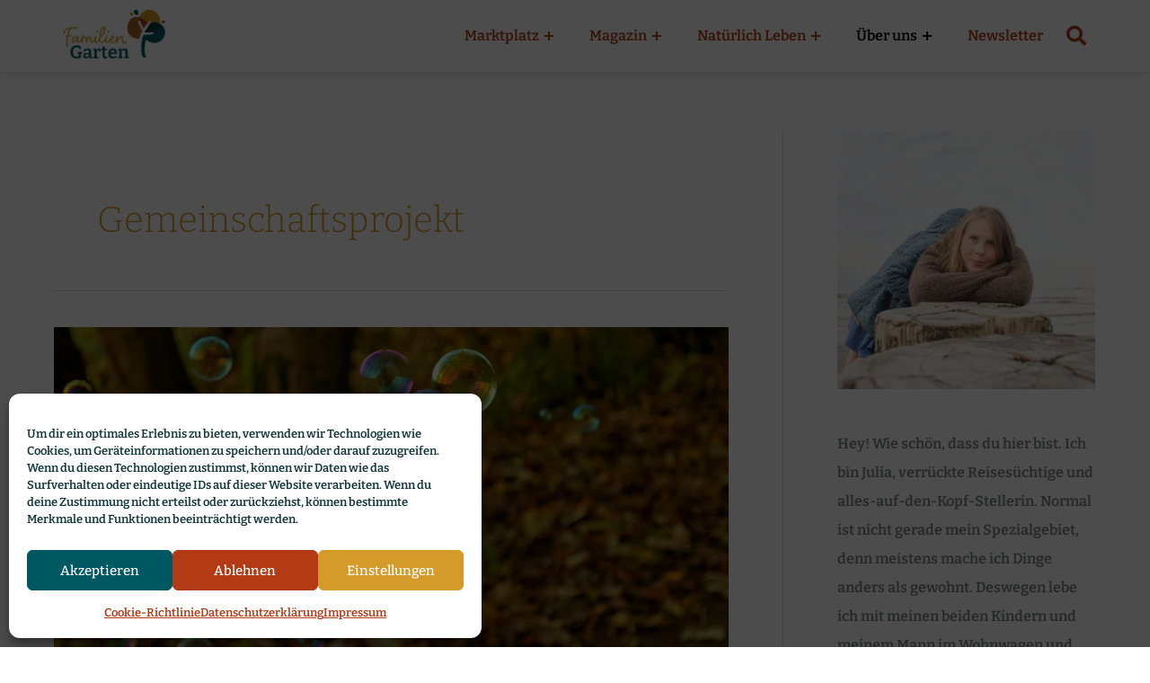

--- FILE ---
content_type: text/html; charset=UTF-8
request_url: https://www.familiengarten.org/sw/gemeinschaftsprojekt
body_size: 37249
content:
<!DOCTYPE html>
<html lang="de" prefix="og: http://ogp.me/ns#">
<head>
<meta charset="UTF-8">
<meta name="viewport" content="width=device-width, initial-scale=1">
	<link rel="profile" href="https://gmpg.org/xfn/11"> 
	<script data-cfasync="false" data-no-defer="1" data-no-minify="1" data-no-optimize="1">var ewww_webp_supported=!1;function check_webp_feature(A,e){var w;e=void 0!==e?e:function(){},ewww_webp_supported?e(ewww_webp_supported):((w=new Image).onload=function(){ewww_webp_supported=0<w.width&&0<w.height,e&&e(ewww_webp_supported)},w.onerror=function(){e&&e(!1)},w.src="data:image/webp;base64,"+{alpha:"UklGRkoAAABXRUJQVlA4WAoAAAAQAAAAAAAAAAAAQUxQSAwAAAARBxAR/Q9ERP8DAABWUDggGAAAABQBAJ0BKgEAAQAAAP4AAA3AAP7mtQAAAA=="}[A])}check_webp_feature("alpha");</script><script data-cfasync="false" data-no-defer="1" data-no-minify="1" data-no-optimize="1">var Arrive=function(c,w){"use strict";if(c.MutationObserver&&"undefined"!=typeof HTMLElement){var r,a=0,u=(r=HTMLElement.prototype.matches||HTMLElement.prototype.webkitMatchesSelector||HTMLElement.prototype.mozMatchesSelector||HTMLElement.prototype.msMatchesSelector,{matchesSelector:function(e,t){return e instanceof HTMLElement&&r.call(e,t)},addMethod:function(e,t,r){var a=e[t];e[t]=function(){return r.length==arguments.length?r.apply(this,arguments):"function"==typeof a?a.apply(this,arguments):void 0}},callCallbacks:function(e,t){t&&t.options.onceOnly&&1==t.firedElems.length&&(e=[e[0]]);for(var r,a=0;r=e[a];a++)r&&r.callback&&r.callback.call(r.elem,r.elem);t&&t.options.onceOnly&&1==t.firedElems.length&&t.me.unbindEventWithSelectorAndCallback.call(t.target,t.selector,t.callback)},checkChildNodesRecursively:function(e,t,r,a){for(var i,n=0;i=e[n];n++)r(i,t,a)&&a.push({callback:t.callback,elem:i}),0<i.childNodes.length&&u.checkChildNodesRecursively(i.childNodes,t,r,a)},mergeArrays:function(e,t){var r,a={};for(r in e)e.hasOwnProperty(r)&&(a[r]=e[r]);for(r in t)t.hasOwnProperty(r)&&(a[r]=t[r]);return a},toElementsArray:function(e){return e=void 0!==e&&("number"!=typeof e.length||e===c)?[e]:e}}),e=(l.prototype.addEvent=function(e,t,r,a){a={target:e,selector:t,options:r,callback:a,firedElems:[]};return this._beforeAdding&&this._beforeAdding(a),this._eventsBucket.push(a),a},l.prototype.removeEvent=function(e){for(var t,r=this._eventsBucket.length-1;t=this._eventsBucket[r];r--)e(t)&&(this._beforeRemoving&&this._beforeRemoving(t),(t=this._eventsBucket.splice(r,1))&&t.length&&(t[0].callback=null))},l.prototype.beforeAdding=function(e){this._beforeAdding=e},l.prototype.beforeRemoving=function(e){this._beforeRemoving=e},l),t=function(i,n){var o=new e,l=this,s={fireOnAttributesModification:!1};return o.beforeAdding(function(t){var e=t.target;e!==c.document&&e!==c||(e=document.getElementsByTagName("html")[0]);var r=new MutationObserver(function(e){n.call(this,e,t)}),a=i(t.options);r.observe(e,a),t.observer=r,t.me=l}),o.beforeRemoving(function(e){e.observer.disconnect()}),this.bindEvent=function(e,t,r){t=u.mergeArrays(s,t);for(var a=u.toElementsArray(this),i=0;i<a.length;i++)o.addEvent(a[i],e,t,r)},this.unbindEvent=function(){var r=u.toElementsArray(this);o.removeEvent(function(e){for(var t=0;t<r.length;t++)if(this===w||e.target===r[t])return!0;return!1})},this.unbindEventWithSelectorOrCallback=function(r){var a=u.toElementsArray(this),i=r,e="function"==typeof r?function(e){for(var t=0;t<a.length;t++)if((this===w||e.target===a[t])&&e.callback===i)return!0;return!1}:function(e){for(var t=0;t<a.length;t++)if((this===w||e.target===a[t])&&e.selector===r)return!0;return!1};o.removeEvent(e)},this.unbindEventWithSelectorAndCallback=function(r,a){var i=u.toElementsArray(this);o.removeEvent(function(e){for(var t=0;t<i.length;t++)if((this===w||e.target===i[t])&&e.selector===r&&e.callback===a)return!0;return!1})},this},i=new function(){var s={fireOnAttributesModification:!1,onceOnly:!1,existing:!1};function n(e,t,r){return!(!u.matchesSelector(e,t.selector)||(e._id===w&&(e._id=a++),-1!=t.firedElems.indexOf(e._id)))&&(t.firedElems.push(e._id),!0)}var c=(i=new t(function(e){var t={attributes:!1,childList:!0,subtree:!0};return e.fireOnAttributesModification&&(t.attributes=!0),t},function(e,i){e.forEach(function(e){var t=e.addedNodes,r=e.target,a=[];null!==t&&0<t.length?u.checkChildNodesRecursively(t,i,n,a):"attributes"===e.type&&n(r,i)&&a.push({callback:i.callback,elem:r}),u.callCallbacks(a,i)})})).bindEvent;return i.bindEvent=function(e,t,r){t=void 0===r?(r=t,s):u.mergeArrays(s,t);var a=u.toElementsArray(this);if(t.existing){for(var i=[],n=0;n<a.length;n++)for(var o=a[n].querySelectorAll(e),l=0;l<o.length;l++)i.push({callback:r,elem:o[l]});if(t.onceOnly&&i.length)return r.call(i[0].elem,i[0].elem);setTimeout(u.callCallbacks,1,i)}c.call(this,e,t,r)},i},o=new function(){var a={};function i(e,t){return u.matchesSelector(e,t.selector)}var n=(o=new t(function(){return{childList:!0,subtree:!0}},function(e,r){e.forEach(function(e){var t=e.removedNodes,e=[];null!==t&&0<t.length&&u.checkChildNodesRecursively(t,r,i,e),u.callCallbacks(e,r)})})).bindEvent;return o.bindEvent=function(e,t,r){t=void 0===r?(r=t,a):u.mergeArrays(a,t),n.call(this,e,t,r)},o};d(HTMLElement.prototype),d(NodeList.prototype),d(HTMLCollection.prototype),d(HTMLDocument.prototype),d(Window.prototype);var n={};return s(i,n,"unbindAllArrive"),s(o,n,"unbindAllLeave"),n}function l(){this._eventsBucket=[],this._beforeAdding=null,this._beforeRemoving=null}function s(e,t,r){u.addMethod(t,r,e.unbindEvent),u.addMethod(t,r,e.unbindEventWithSelectorOrCallback),u.addMethod(t,r,e.unbindEventWithSelectorAndCallback)}function d(e){e.arrive=i.bindEvent,s(i,e,"unbindArrive"),e.leave=o.bindEvent,s(o,e,"unbindLeave")}}(window,void 0),ewww_webp_supported=!1;function check_webp_feature(e,t){var r;ewww_webp_supported?t(ewww_webp_supported):((r=new Image).onload=function(){ewww_webp_supported=0<r.width&&0<r.height,t(ewww_webp_supported)},r.onerror=function(){t(!1)},r.src="data:image/webp;base64,"+{alpha:"UklGRkoAAABXRUJQVlA4WAoAAAAQAAAAAAAAAAAAQUxQSAwAAAARBxAR/Q9ERP8DAABWUDggGAAAABQBAJ0BKgEAAQAAAP4AAA3AAP7mtQAAAA==",animation:"UklGRlIAAABXRUJQVlA4WAoAAAASAAAAAAAAAAAAQU5JTQYAAAD/////AABBTk1GJgAAAAAAAAAAAAAAAAAAAGQAAABWUDhMDQAAAC8AAAAQBxAREYiI/gcA"}[e])}function ewwwLoadImages(e){if(e){for(var t=document.querySelectorAll(".batch-image img, .image-wrapper a, .ngg-pro-masonry-item a, .ngg-galleria-offscreen-seo-wrapper a"),r=0,a=t.length;r<a;r++)ewwwAttr(t[r],"data-src",t[r].getAttribute("data-webp")),ewwwAttr(t[r],"data-thumbnail",t[r].getAttribute("data-webp-thumbnail"));for(var i=document.querySelectorAll("div.woocommerce-product-gallery__image"),r=0,a=i.length;r<a;r++)ewwwAttr(i[r],"data-thumb",i[r].getAttribute("data-webp-thumb"))}for(var n=document.querySelectorAll("video"),r=0,a=n.length;r<a;r++)ewwwAttr(n[r],"poster",e?n[r].getAttribute("data-poster-webp"):n[r].getAttribute("data-poster-image"));for(var o,l=document.querySelectorAll("img.ewww_webp_lazy_load"),r=0,a=l.length;r<a;r++)e&&(ewwwAttr(l[r],"data-lazy-srcset",l[r].getAttribute("data-lazy-srcset-webp")),ewwwAttr(l[r],"data-srcset",l[r].getAttribute("data-srcset-webp")),ewwwAttr(l[r],"data-lazy-src",l[r].getAttribute("data-lazy-src-webp")),ewwwAttr(l[r],"data-src",l[r].getAttribute("data-src-webp")),ewwwAttr(l[r],"data-orig-file",l[r].getAttribute("data-webp-orig-file")),ewwwAttr(l[r],"data-medium-file",l[r].getAttribute("data-webp-medium-file")),ewwwAttr(l[r],"data-large-file",l[r].getAttribute("data-webp-large-file")),null!=(o=l[r].getAttribute("srcset"))&&!1!==o&&o.includes("R0lGOD")&&ewwwAttr(l[r],"src",l[r].getAttribute("data-lazy-src-webp"))),l[r].className=l[r].className.replace(/\bewww_webp_lazy_load\b/,"");for(var s=document.querySelectorAll(".ewww_webp"),r=0,a=s.length;r<a;r++)e?(ewwwAttr(s[r],"srcset",s[r].getAttribute("data-srcset-webp")),ewwwAttr(s[r],"src",s[r].getAttribute("data-src-webp")),ewwwAttr(s[r],"data-orig-file",s[r].getAttribute("data-webp-orig-file")),ewwwAttr(s[r],"data-medium-file",s[r].getAttribute("data-webp-medium-file")),ewwwAttr(s[r],"data-large-file",s[r].getAttribute("data-webp-large-file")),ewwwAttr(s[r],"data-large_image",s[r].getAttribute("data-webp-large_image")),ewwwAttr(s[r],"data-src",s[r].getAttribute("data-webp-src"))):(ewwwAttr(s[r],"srcset",s[r].getAttribute("data-srcset-img")),ewwwAttr(s[r],"src",s[r].getAttribute("data-src-img"))),s[r].className=s[r].className.replace(/\bewww_webp\b/,"ewww_webp_loaded");window.jQuery&&jQuery.fn.isotope&&jQuery.fn.imagesLoaded&&(jQuery(".fusion-posts-container-infinite").imagesLoaded(function(){jQuery(".fusion-posts-container-infinite").hasClass("isotope")&&jQuery(".fusion-posts-container-infinite").isotope()}),jQuery(".fusion-portfolio:not(.fusion-recent-works) .fusion-portfolio-wrapper").imagesLoaded(function(){jQuery(".fusion-portfolio:not(.fusion-recent-works) .fusion-portfolio-wrapper").isotope()}))}function ewwwWebPInit(e){ewwwLoadImages(e),ewwwNggLoadGalleries(e),document.arrive(".ewww_webp",function(){ewwwLoadImages(e)}),document.arrive(".ewww_webp_lazy_load",function(){ewwwLoadImages(e)}),document.arrive("videos",function(){ewwwLoadImages(e)}),"loading"==document.readyState?document.addEventListener("DOMContentLoaded",ewwwJSONParserInit):("undefined"!=typeof galleries&&ewwwNggParseGalleries(e),ewwwWooParseVariations(e))}function ewwwAttr(e,t,r){null!=r&&!1!==r&&e.setAttribute(t,r)}function ewwwJSONParserInit(){"undefined"!=typeof galleries&&check_webp_feature("alpha",ewwwNggParseGalleries),check_webp_feature("alpha",ewwwWooParseVariations)}function ewwwWooParseVariations(e){if(e)for(var t=document.querySelectorAll("form.variations_form"),r=0,a=t.length;r<a;r++){var i=t[r].getAttribute("data-product_variations"),n=!1;try{for(var o in i=JSON.parse(i))void 0!==i[o]&&void 0!==i[o].image&&(void 0!==i[o].image.src_webp&&(i[o].image.src=i[o].image.src_webp,n=!0),void 0!==i[o].image.srcset_webp&&(i[o].image.srcset=i[o].image.srcset_webp,n=!0),void 0!==i[o].image.full_src_webp&&(i[o].image.full_src=i[o].image.full_src_webp,n=!0),void 0!==i[o].image.gallery_thumbnail_src_webp&&(i[o].image.gallery_thumbnail_src=i[o].image.gallery_thumbnail_src_webp,n=!0),void 0!==i[o].image.thumb_src_webp&&(i[o].image.thumb_src=i[o].image.thumb_src_webp,n=!0));n&&ewwwAttr(t[r],"data-product_variations",JSON.stringify(i))}catch(e){}}}function ewwwNggParseGalleries(e){if(e)for(var t in galleries){var r=galleries[t];galleries[t].images_list=ewwwNggParseImageList(r.images_list)}}function ewwwNggLoadGalleries(e){e&&document.addEventListener("ngg.galleria.themeadded",function(e,t){window.ngg_galleria._create_backup=window.ngg_galleria.create,window.ngg_galleria.create=function(e,t){var r=$(e).data("id");return galleries["gallery_"+r].images_list=ewwwNggParseImageList(galleries["gallery_"+r].images_list),window.ngg_galleria._create_backup(e,t)}})}function ewwwNggParseImageList(e){for(var t in e){var r=e[t];if(void 0!==r["image-webp"]&&(e[t].image=r["image-webp"],delete e[t]["image-webp"]),void 0!==r["thumb-webp"]&&(e[t].thumb=r["thumb-webp"],delete e[t]["thumb-webp"]),void 0!==r.full_image_webp&&(e[t].full_image=r.full_image_webp,delete e[t].full_image_webp),void 0!==r.srcsets)for(var a in r.srcsets)nggSrcset=r.srcsets[a],void 0!==r.srcsets[a+"-webp"]&&(e[t].srcsets[a]=r.srcsets[a+"-webp"],delete e[t].srcsets[a+"-webp"]);if(void 0!==r.full_srcsets)for(var i in r.full_srcsets)nggFSrcset=r.full_srcsets[i],void 0!==r.full_srcsets[i+"-webp"]&&(e[t].full_srcsets[i]=r.full_srcsets[i+"-webp"],delete e[t].full_srcsets[i+"-webp"])}return e}check_webp_feature("alpha",ewwwWebPInit);</script><link rel="preload" href="https://www.familiengarten.org/wp-content/astra-local-fonts/bitter/raxhHiqOu8IVPmnRc6SY1KXhnF_Y8SjYOLjOXQ.woff2" as="font" type="font/woff2" crossorigin><meta name='robots' content='index, follow, max-image-preview:large, max-snippet:-1, max-video-preview:-1' />
	<style>img:is([sizes="auto" i], [sizes^="auto," i]) { contain-intrinsic-size: 3000px 1500px }</style>
	
<!-- Easy Social Share Buttons for WordPress v.10.4 https://socialsharingplugin.com -->
<!-- / Easy Social Share Buttons for WordPress -->

	<!-- This site is optimized with the Yoast SEO plugin v26.7 - https://yoast.com/wordpress/plugins/seo/ -->
	<title>Gemeinschaftsprojekt Archive &#187; familiengarten.org</title>
	<link rel="canonical" href="https://www.familiengarten.org/sw/gemeinschaftsprojekt" />
	<meta property="og:locale" content="de_DE" />
	<meta property="og:type" content="article" />
	<meta property="og:title" content="Gemeinschaftsprojekt" />
	<meta property="og:url" content="https://www.familiengarten.org/sw/gemeinschaftsprojekt" />
	<meta property="og:site_name" content="familiengarten.org" />
	<meta name="twitter:card" content="summary_large_image" />
	<meta name="twitter:title" content="Gemeinschaftsprojekt" />
	<script type="application/ld+json" class="yoast-schema-graph">{"@context":"https://schema.org","@graph":[{"@type":"CollectionPage","@id":"https://www.familiengarten.org/sw/gemeinschaftsprojekt","url":"https://www.familiengarten.org/sw/gemeinschaftsprojekt","name":"Gemeinschaftsprojekt Archive &#187; familiengarten.org","isPartOf":{"@id":"https://www.familiengarten.org/#website"},"primaryImageOfPage":{"@id":"https://www.familiengarten.org/sw/gemeinschaftsprojekt#primaryimage"},"image":{"@id":"https://www.familiengarten.org/sw/gemeinschaftsprojekt#primaryimage"},"thumbnailUrl":"https://www.familiengarten.org/wp-content/uploads/2017/10/bubble-83758_1280.jpg","breadcrumb":{"@id":"https://www.familiengarten.org/sw/gemeinschaftsprojekt#breadcrumb"},"inLanguage":"de"},{"@type":"ImageObject","inLanguage":"de","@id":"https://www.familiengarten.org/sw/gemeinschaftsprojekt#primaryimage","url":"https://www.familiengarten.org/wp-content/uploads/2017/10/bubble-83758_1280.jpg","contentUrl":"https://www.familiengarten.org/wp-content/uploads/2017/10/bubble-83758_1280.jpg","width":1280,"height":848},{"@type":"BreadcrumbList","@id":"https://www.familiengarten.org/sw/gemeinschaftsprojekt#breadcrumb","itemListElement":[{"@type":"ListItem","position":1,"name":"Startseite","item":"https://www.familiengarten.org/"},{"@type":"ListItem","position":2,"name":"Magazin","item":"https://www.familiengarten.org/magazin"},{"@type":"ListItem","position":3,"name":"Gemeinschaftsprojekt"}]},{"@type":"WebSite","@id":"https://www.familiengarten.org/#website","url":"https://www.familiengarten.org/","name":"familiengarten.org","description":"","publisher":{"@id":"https://www.familiengarten.org/#organization"},"potentialAction":[{"@type":"SearchAction","target":{"@type":"EntryPoint","urlTemplate":"https://www.familiengarten.org/?s={search_term_string}"},"query-input":{"@type":"PropertyValueSpecification","valueRequired":true,"valueName":"search_term_string"}}],"inLanguage":"de"},{"@type":"Organization","@id":"https://www.familiengarten.org/#organization","name":"Familiengarten","url":"https://www.familiengarten.org/","logo":{"@type":"ImageObject","inLanguage":"de","@id":"https://www.familiengarten.org/#/schema/logo/image/","url":"https://www.familiengarten.org/wp-content/uploads/2021/05/Logo_Familiengarten.png","contentUrl":"https://www.familiengarten.org/wp-content/uploads/2021/05/Logo_Familiengarten.png","width":4139,"height":2021,"caption":"Familiengarten"},"image":{"@id":"https://www.familiengarten.org/#/schema/logo/image/"},"sameAs":["https://www.facebook.com/familiengarten.org/","https://www.instagram.com/familiengarten.magazin/","https://www.pinterest.com/familiengarten_org/"]}]}</script>
	<!-- / Yoast SEO plugin. -->


<link rel='dns-prefetch' href='//www.familiengarten.org' />
<link rel="alternate" type="application/rss+xml" title="familiengarten.org &raquo; Feed" href="https://www.familiengarten.org/feed" />
<link rel="alternate" type="application/rss+xml" title="familiengarten.org &raquo; Kommentar-Feed" href="https://www.familiengarten.org/comments/feed" />
<link rel="alternate" type="application/rss+xml" title="familiengarten.org &raquo; Gemeinschaftsprojekt Schlagwort-Feed" href="https://www.familiengarten.org/sw/gemeinschaftsprojekt/feed" />
<link id='omgf-preload-0' rel='preload' href='//www.familiengarten.org/wp-content/uploads/omgf/google-fonts-1-mod-w5onx/bitter-italic-latin-ext.woff2?ver=1660060023' as='font' type='font/woff2' crossorigin />
<link id='omgf-preload-1' rel='preload' href='//www.familiengarten.org/wp-content/uploads/omgf/google-fonts-1-mod-w5onx/bitter-italic-latin.woff2?ver=1660060023' as='font' type='font/woff2' crossorigin />
<link id='omgf-preload-2' rel='preload' href='//www.familiengarten.org/wp-content/uploads/omgf/google-fonts-1-mod-w5onx/bitter-normal-latin-ext.woff2?ver=1660060023' as='font' type='font/woff2' crossorigin />
<link id='omgf-preload-3' rel='preload' href='//www.familiengarten.org/wp-content/uploads/omgf/google-fonts-1-mod-w5onx/bitter-normal-latin.woff2?ver=1660060023' as='font' type='font/woff2' crossorigin />
<!-- www.familiengarten.org is managing ads with Advanced Ads 2.0.16 – https://wpadvancedads.com/ --><script id="famil-ready">
			window.advanced_ads_ready=function(e,a){a=a||"complete";var d=function(e){return"interactive"===a?"loading"!==e:"complete"===e};d(document.readyState)?e():document.addEventListener("readystatechange",(function(a){d(a.target.readyState)&&e()}),{once:"interactive"===a})},window.advanced_ads_ready_queue=window.advanced_ads_ready_queue||[];		</script>
		<link rel='stylesheet' id='astra-theme-css-css' href='https://www.familiengarten.org/wp-content/themes/astra/assets/css/minified/main.min.css?ver=4.11.11' media='all' />
<style id='astra-theme-css-inline-css'>
.ast-no-sidebar .entry-content .alignfull {margin-left: calc( -50vw + 50%);margin-right: calc( -50vw + 50%);max-width: 100vw;width: 100vw;}.ast-no-sidebar .entry-content .alignwide {margin-left: calc(-41vw + 50%);margin-right: calc(-41vw + 50%);max-width: unset;width: unset;}.ast-no-sidebar .entry-content .alignfull .alignfull,.ast-no-sidebar .entry-content .alignfull .alignwide,.ast-no-sidebar .entry-content .alignwide .alignfull,.ast-no-sidebar .entry-content .alignwide .alignwide,.ast-no-sidebar .entry-content .wp-block-column .alignfull,.ast-no-sidebar .entry-content .wp-block-column .alignwide{width: 100%;margin-left: auto;margin-right: auto;}.wp-block-gallery,.blocks-gallery-grid {margin: 0;}.wp-block-separator {max-width: 100px;}.wp-block-separator.is-style-wide,.wp-block-separator.is-style-dots {max-width: none;}.entry-content .has-2-columns .wp-block-column:first-child {padding-right: 10px;}.entry-content .has-2-columns .wp-block-column:last-child {padding-left: 10px;}@media (max-width: 782px) {.entry-content .wp-block-columns .wp-block-column {flex-basis: 100%;}.entry-content .has-2-columns .wp-block-column:first-child {padding-right: 0;}.entry-content .has-2-columns .wp-block-column:last-child {padding-left: 0;}}body .entry-content .wp-block-latest-posts {margin-left: 0;}body .entry-content .wp-block-latest-posts li {list-style: none;}.ast-no-sidebar .ast-container .entry-content .wp-block-latest-posts {margin-left: 0;}.ast-header-break-point .entry-content .alignwide {margin-left: auto;margin-right: auto;}.entry-content .blocks-gallery-item img {margin-bottom: auto;}.wp-block-pullquote {border-top: 4px solid #555d66;border-bottom: 4px solid #555d66;color: #40464d;}:root{--ast-post-nav-space:0;--ast-container-default-xlg-padding:6.67em;--ast-container-default-lg-padding:5.67em;--ast-container-default-slg-padding:4.34em;--ast-container-default-md-padding:3.34em;--ast-container-default-sm-padding:6.67em;--ast-container-default-xs-padding:2.4em;--ast-container-default-xxs-padding:1.4em;--ast-code-block-background:#EEEEEE;--ast-comment-inputs-background:#FAFAFA;--ast-normal-container-width:1140px;--ast-narrow-container-width:750px;--ast-blog-title-font-weight:normal;--ast-blog-meta-weight:inherit;--ast-global-color-primary:var(--ast-global-color-5);--ast-global-color-secondary:var(--ast-global-color-4);--ast-global-color-alternate-background:var(--ast-global-color-7);--ast-global-color-subtle-background:var(--ast-global-color-6);--ast-bg-style-guide:#F8FAFC;--ast-shadow-style-guide:0px 0px 4px 0 #00000057;--ast-global-dark-bg-style:#fff;--ast-global-dark-lfs:#fbfbfb;--ast-widget-bg-color:#fafafa;--ast-wc-container-head-bg-color:#fbfbfb;--ast-title-layout-bg:#eeeeee;--ast-search-border-color:#e7e7e7;--ast-lifter-hover-bg:#e6e6e6;--ast-gallery-block-color:#000;--srfm-color-input-label:var(--ast-global-color-2);}html{font-size:100%;}a,.page-title{color:#a85e27;}a:hover,a:focus{color:#b23b16;}body,button,input,select,textarea,.ast-button,.ast-custom-button{font-family:'Bitter',serif;font-weight:600;font-size:16px;font-size:1rem;line-height:var(--ast-body-line-height,1.65em);}blockquote{color:#000000;}h1,h2,h3,h4,h5,h6,.entry-content :where(h1,h2,h3,h4,h5,h6),.site-title,.site-title a{font-weight:600;}.ast-site-identity .site-title a{color:var(--ast-global-color-2);}.site-title{font-size:35px;font-size:2.1875rem;display:none;}header .custom-logo-link img{max-width:130px;width:130px;}.astra-logo-svg{width:130px;}.site-header .site-description{font-size:15px;font-size:0.9375rem;display:none;}.entry-title{font-size:26px;font-size:1.625rem;}.archive .ast-article-post .ast-article-inner,.blog .ast-article-post .ast-article-inner,.archive .ast-article-post .ast-article-inner:hover,.blog .ast-article-post .ast-article-inner:hover{overflow:hidden;}h1,.entry-content :where(h1){font-size:40px;font-size:2.5rem;font-weight:600;line-height:1.4em;}h2,.entry-content :where(h2){font-size:30px;font-size:1.875rem;line-height:1.3em;}h3,.entry-content :where(h3){font-size:26px;font-size:1.625rem;line-height:1.3em;}h4,.entry-content :where(h4){font-size:24px;font-size:1.5rem;line-height:1.2em;}h5,.entry-content :where(h5){font-size:20px;font-size:1.25rem;line-height:1.2em;}h6,.entry-content :where(h6){font-size:16px;font-size:1rem;line-height:1.25em;}::selection{background-color:#d49a2a;color:#000000;}body,h1,h2,h3,h4,h5,h6,.entry-title a,.entry-content :where(h1,h2,h3,h4,h5,h6){color:#11373b;}.tagcloud a:hover,.tagcloud a:focus,.tagcloud a.current-item{color:#ffffff;border-color:#a85e27;background-color:#a85e27;}input:focus,input[type="text"]:focus,input[type="email"]:focus,input[type="url"]:focus,input[type="password"]:focus,input[type="reset"]:focus,input[type="search"]:focus,textarea:focus{border-color:#a85e27;}input[type="radio"]:checked,input[type=reset],input[type="checkbox"]:checked,input[type="checkbox"]:hover:checked,input[type="checkbox"]:focus:checked,input[type=range]::-webkit-slider-thumb{border-color:#a85e27;background-color:#a85e27;box-shadow:none;}.site-footer a:hover + .post-count,.site-footer a:focus + .post-count{background:#a85e27;border-color:#a85e27;}.single .nav-links .nav-previous,.single .nav-links .nav-next{color:#a85e27;}.entry-meta,.entry-meta *{line-height:1.45;color:#a85e27;}.entry-meta a:not(.ast-button):hover,.entry-meta a:not(.ast-button):hover *,.entry-meta a:not(.ast-button):focus,.entry-meta a:not(.ast-button):focus *,.page-links > .page-link,.page-links .page-link:hover,.post-navigation a:hover{color:#b23b16;}#cat option,.secondary .calendar_wrap thead a,.secondary .calendar_wrap thead a:visited{color:#a85e27;}.secondary .calendar_wrap #today,.ast-progress-val span{background:#a85e27;}.secondary a:hover + .post-count,.secondary a:focus + .post-count{background:#a85e27;border-color:#a85e27;}.calendar_wrap #today > a{color:#ffffff;}.page-links .page-link,.single .post-navigation a{color:#a85e27;}.ast-search-menu-icon .search-form button.search-submit{padding:0 4px;}.ast-search-menu-icon form.search-form{padding-right:0;}.ast-search-menu-icon.slide-search input.search-field{width:0;}.ast-header-search .ast-search-menu-icon.ast-dropdown-active .search-form,.ast-header-search .ast-search-menu-icon.ast-dropdown-active .search-field:focus{transition:all 0.2s;}.search-form input.search-field:focus{outline:none;}.widget-title,.widget .wp-block-heading{font-size:22px;font-size:1.375rem;color:#11373b;}#secondary,#secondary button,#secondary input,#secondary select,#secondary textarea{font-size:16px;font-size:1rem;}.ast-search-menu-icon.slide-search a:focus-visible:focus-visible,.astra-search-icon:focus-visible,#close:focus-visible,a:focus-visible,.ast-menu-toggle:focus-visible,.site .skip-link:focus-visible,.wp-block-loginout input:focus-visible,.wp-block-search.wp-block-search__button-inside .wp-block-search__inside-wrapper,.ast-header-navigation-arrow:focus-visible,.ast-orders-table__row .ast-orders-table__cell:focus-visible,a#ast-apply-coupon:focus-visible,#ast-apply-coupon:focus-visible,#close:focus-visible,.button.search-submit:focus-visible,#search_submit:focus,.normal-search:focus-visible,.ast-header-account-wrap:focus-visible,.astra-cart-drawer-close:focus,.ast-single-variation:focus,.ast-button:focus{outline-style:dotted;outline-color:inherit;outline-width:thin;}input:focus,input[type="text"]:focus,input[type="email"]:focus,input[type="url"]:focus,input[type="password"]:focus,input[type="reset"]:focus,input[type="search"]:focus,input[type="number"]:focus,textarea:focus,.wp-block-search__input:focus,[data-section="section-header-mobile-trigger"] .ast-button-wrap .ast-mobile-menu-trigger-minimal:focus,.ast-mobile-popup-drawer.active .menu-toggle-close:focus,#ast-scroll-top:focus,#coupon_code:focus,#ast-coupon-code:focus{border-style:dotted;border-color:inherit;border-width:thin;}input{outline:none;}.site-logo-img img{ transition:all 0.2s linear;}body .ast-oembed-container *{position:absolute;top:0;width:100%;height:100%;left:0;}body .wp-block-embed-pocket-casts .ast-oembed-container *{position:unset;}.ast-single-post-featured-section + article {margin-top: 2em;}.site-content .ast-single-post-featured-section img {width: 100%;overflow: hidden;object-fit: cover;}.site > .ast-single-related-posts-container {margin-top: 0;}@media (min-width: 922px) {.ast-desktop .ast-container--narrow {max-width: var(--ast-narrow-container-width);margin: 0 auto;}}#secondary {margin: 4em 0 2.5em;word-break: break-word;line-height: 2;}#secondary li {margin-bottom: 0.25em;}#secondary li:last-child {margin-bottom: 0;}@media (max-width: 768px) {.js_active .ast-plain-container.ast-single-post #secondary {margin-top: 1.5em;}}.ast-separate-container.ast-two-container #secondary .widget {background-color: #fff;padding: 2em;margin-bottom: 2em;}@media (min-width: 993px) {.ast-left-sidebar #secondary {padding-right: 60px;}.ast-right-sidebar #secondary {padding-left: 60px;}}@media (max-width: 993px) {.ast-right-sidebar #secondary {padding-left: 30px;}.ast-left-sidebar #secondary {padding-right: 30px;}}@media (max-width:921.9px){#ast-desktop-header{display:none;}}@media (min-width:922px){#ast-mobile-header{display:none;}}.wp-block-buttons.aligncenter{justify-content:center;}@media (min-width:1200px){.wp-block-group .has-background{padding:20px;}}@media (min-width:1200px){.ast-plain-container.ast-right-sidebar .entry-content .wp-block-group.alignwide,.ast-plain-container.ast-left-sidebar .entry-content .wp-block-group.alignwide,.ast-plain-container.ast-right-sidebar .entry-content .wp-block-group.alignfull,.ast-plain-container.ast-left-sidebar .entry-content .wp-block-group.alignfull{padding-left:20px;padding-right:20px;}}@media (min-width:1200px){.wp-block-cover-image.alignwide .wp-block-cover__inner-container,.wp-block-cover.alignwide .wp-block-cover__inner-container,.wp-block-cover-image.alignfull .wp-block-cover__inner-container,.wp-block-cover.alignfull .wp-block-cover__inner-container{width:100%;}}.wp-block-columns{margin-bottom:unset;}.wp-block-image.size-full{margin:2rem 0;}.wp-block-separator.has-background{padding:0;}.wp-block-gallery{margin-bottom:1.6em;}.wp-block-group{padding-top:4em;padding-bottom:4em;}.wp-block-group__inner-container .wp-block-columns:last-child,.wp-block-group__inner-container :last-child,.wp-block-table table{margin-bottom:0;}.blocks-gallery-grid{width:100%;}.wp-block-navigation-link__content{padding:5px 0;}.wp-block-group .wp-block-group .has-text-align-center,.wp-block-group .wp-block-column .has-text-align-center{max-width:100%;}.has-text-align-center{margin:0 auto;}@media (min-width:1200px){.wp-block-cover__inner-container,.alignwide .wp-block-group__inner-container,.alignfull .wp-block-group__inner-container{max-width:1200px;margin:0 auto;}.wp-block-group.alignnone,.wp-block-group.aligncenter,.wp-block-group.alignleft,.wp-block-group.alignright,.wp-block-group.alignwide,.wp-block-columns.alignwide{margin:2rem 0 1rem 0;}}@media (max-width:1200px){.wp-block-group{padding:3em;}.wp-block-group .wp-block-group{padding:1.5em;}.wp-block-columns,.wp-block-column{margin:1rem 0;}}@media (min-width:921px){.wp-block-columns .wp-block-group{padding:2em;}}@media (max-width:544px){.wp-block-cover-image .wp-block-cover__inner-container,.wp-block-cover .wp-block-cover__inner-container{width:unset;}.wp-block-cover,.wp-block-cover-image{padding:2em 0;}.wp-block-group,.wp-block-cover{padding:2em;}.wp-block-media-text__media img,.wp-block-media-text__media video{width:unset;max-width:100%;}.wp-block-media-text.has-background .wp-block-media-text__content{padding:1em;}}.wp-block-image.aligncenter{margin-left:auto;margin-right:auto;}.wp-block-table.aligncenter{margin-left:auto;margin-right:auto;}@media (min-width:544px){.entry-content .wp-block-media-text.has-media-on-the-right .wp-block-media-text__content{padding:0 8% 0 0;}.entry-content .wp-block-media-text .wp-block-media-text__content{padding:0 0 0 8%;}.ast-plain-container .site-content .entry-content .has-custom-content-position.is-position-bottom-left > *,.ast-plain-container .site-content .entry-content .has-custom-content-position.is-position-bottom-right > *,.ast-plain-container .site-content .entry-content .has-custom-content-position.is-position-top-left > *,.ast-plain-container .site-content .entry-content .has-custom-content-position.is-position-top-right > *,.ast-plain-container .site-content .entry-content .has-custom-content-position.is-position-center-right > *,.ast-plain-container .site-content .entry-content .has-custom-content-position.is-position-center-left > *{margin:0;}}@media (max-width:544px){.entry-content .wp-block-media-text .wp-block-media-text__content{padding:8% 0;}.wp-block-media-text .wp-block-media-text__media img{width:auto;max-width:100%;}}.wp-block-button.is-style-outline .wp-block-button__link{border-color:#d49a2a;border-top-width:2px;border-right-width:2px;border-bottom-width:2px;border-left-width:2px;}div.wp-block-button.is-style-outline > .wp-block-button__link:not(.has-text-color),div.wp-block-button.wp-block-button__link.is-style-outline:not(.has-text-color){color:#d49a2a;}.wp-block-button.is-style-outline .wp-block-button__link:hover,.wp-block-buttons .wp-block-button.is-style-outline .wp-block-button__link:focus,.wp-block-buttons .wp-block-button.is-style-outline > .wp-block-button__link:not(.has-text-color):hover,.wp-block-buttons .wp-block-button.wp-block-button__link.is-style-outline:not(.has-text-color):hover{color:#ffffff;background-color:#b23b16;border-color:#b23b16;}.post-page-numbers.current .page-link,.ast-pagination .page-numbers.current{color:#000000;border-color:#d49a2a;background-color:#d49a2a;}@media (max-width:921px){.wp-block-button.is-style-outline .wp-block-button__link{padding-top:calc(15px - 2px);padding-right:calc(30px - 2px);padding-bottom:calc(15px - 2px);padding-left:calc(30px - 2px);}}@media (max-width:544px){.wp-block-button.is-style-outline .wp-block-button__link{padding-top:calc(15px - 2px);padding-right:calc(30px - 2px);padding-bottom:calc(15px - 2px);padding-left:calc(30px - 2px);}}@media (min-width:544px){.entry-content > .alignleft{margin-right:20px;}.entry-content > .alignright{margin-left:20px;}.wp-block-group.has-background{padding:20px;}}.wp-block-buttons .wp-block-button.is-style-outline .wp-block-button__link.wp-element-button,.ast-outline-button,.wp-block-uagb-buttons-child .uagb-buttons-repeater.ast-outline-button{border-color:#d49a2a;border-top-width:2px;border-right-width:2px;border-bottom-width:2px;border-left-width:2px;font-family:inherit;font-weight:700;line-height:1em;}.wp-block-buttons .wp-block-button.is-style-outline > .wp-block-button__link:not(.has-text-color),.wp-block-buttons .wp-block-button.wp-block-button__link.is-style-outline:not(.has-text-color),.ast-outline-button{color:#d49a2a;}.wp-block-button.is-style-outline .wp-block-button__link:hover,.wp-block-buttons .wp-block-button.is-style-outline .wp-block-button__link:focus,.wp-block-buttons .wp-block-button.is-style-outline > .wp-block-button__link:not(.has-text-color):hover,.wp-block-buttons .wp-block-button.wp-block-button__link.is-style-outline:not(.has-text-color):hover,.ast-outline-button:hover,.ast-outline-button:focus,.wp-block-uagb-buttons-child .uagb-buttons-repeater.ast-outline-button:hover,.wp-block-uagb-buttons-child .uagb-buttons-repeater.ast-outline-button:focus{color:#ffffff;background-color:#b23b16;border-color:#b23b16;}.wp-block-button .wp-block-button__link.wp-element-button.is-style-outline:not(.has-background),.wp-block-button.is-style-outline>.wp-block-button__link.wp-element-button:not(.has-background),.ast-outline-button{background-color:transparent;}.entry-content[data-ast-blocks-layout] > figure{margin-bottom:1em;}.elementor-widget-container .elementor-loop-container .e-loop-item[data-elementor-type="loop-item"]{width:100%;}@media (max-width:921px){.ast-separate-container #primary,.ast-separate-container #secondary{padding:1.5em 0;}#primary,#secondary{padding:1.5em 0;margin:0;}.ast-left-sidebar #content > .ast-container{display:flex;flex-direction:column-reverse;width:100%;}.ast-separate-container .ast-article-post,.ast-separate-container .ast-article-single{padding:1.5em 2.14em;}.ast-author-box img.avatar{margin:20px 0 0 0;}}@media (max-width:921px){#secondary.secondary{padding-top:0;}.ast-separate-container.ast-right-sidebar #secondary{padding-left:1em;padding-right:1em;}.ast-separate-container.ast-two-container #secondary{padding-left:0;padding-right:0;}.ast-page-builder-template .entry-header #secondary,.ast-page-builder-template #secondary{margin-top:1.5em;}}@media (max-width:921px){.ast-right-sidebar #primary{padding-right:0;}.ast-page-builder-template.ast-left-sidebar #secondary,.ast-page-builder-template.ast-right-sidebar #secondary{padding-right:20px;padding-left:20px;}.ast-right-sidebar #secondary,.ast-left-sidebar #primary{padding-left:0;}.ast-left-sidebar #secondary{padding-right:0;}}@media (min-width:922px){.ast-separate-container.ast-right-sidebar #primary,.ast-separate-container.ast-left-sidebar #primary{border:0;}.search-no-results.ast-separate-container #primary{margin-bottom:4em;}}@media (min-width:922px){.ast-right-sidebar #primary{border-right:1px solid var(--ast-border-color);}.ast-left-sidebar #primary{border-left:1px solid var(--ast-border-color);}.ast-right-sidebar #secondary{border-left:1px solid var(--ast-border-color);margin-left:-1px;}.ast-left-sidebar #secondary{border-right:1px solid var(--ast-border-color);margin-right:-1px;}.ast-separate-container.ast-two-container.ast-right-sidebar #secondary{padding-left:30px;padding-right:0;}.ast-separate-container.ast-two-container.ast-left-sidebar #secondary{padding-right:30px;padding-left:0;}.ast-separate-container.ast-right-sidebar #secondary,.ast-separate-container.ast-left-sidebar #secondary{border:0;margin-left:auto;margin-right:auto;}.ast-separate-container.ast-two-container #secondary .widget:last-child{margin-bottom:0;}}.wp-block-button .wp-block-button__link{color:#ffffff;}.wp-block-button .wp-block-button__link:hover,.wp-block-button .wp-block-button__link:focus{color:#ffffff;background-color:#b23b16;border-color:#b23b16;}.elementor-widget-heading h1.elementor-heading-title{line-height:1.4em;}.elementor-widget-heading h2.elementor-heading-title{line-height:1.3em;}.elementor-widget-heading h3.elementor-heading-title{line-height:1.3em;}.elementor-widget-heading h4.elementor-heading-title{line-height:1.2em;}.elementor-widget-heading h5.elementor-heading-title{line-height:1.2em;}.elementor-widget-heading h6.elementor-heading-title{line-height:1.25em;}.wp-block-button .wp-block-button__link{border:none;background-color:#d49a2a;color:#ffffff;font-family:inherit;font-weight:700;line-height:1em;padding:15px 30px;}.wp-block-button.is-style-outline .wp-block-button__link{border-style:solid;border-top-width:2px;border-right-width:2px;border-left-width:2px;border-bottom-width:2px;border-color:#d49a2a;padding-top:calc(15px - 2px);padding-right:calc(30px - 2px);padding-bottom:calc(15px - 2px);padding-left:calc(30px - 2px);}@media (max-width:921px){.wp-block-button .wp-block-button__link{border:none;padding:15px 30px;}.wp-block-button.is-style-outline .wp-block-button__link{padding-top:calc(15px - 2px);padding-right:calc(30px - 2px);padding-bottom:calc(15px - 2px);padding-left:calc(30px - 2px);}}@media (max-width:544px){.wp-block-button .wp-block-button__link{border:none;padding:15px 30px;}.wp-block-button.is-style-outline .wp-block-button__link{padding-top:calc(15px - 2px);padding-right:calc(30px - 2px);padding-bottom:calc(15px - 2px);padding-left:calc(30px - 2px);}}.menu-toggle,button,.ast-button,.ast-custom-button,.button,input#submit,input[type="button"],input[type="submit"],input[type="reset"]{border-style:solid;border-top-width:0;border-right-width:0;border-left-width:0;border-bottom-width:0;color:#ffffff;border-color:#d49a2a;background-color:#d49a2a;padding-top:10px;padding-right:40px;padding-bottom:10px;padding-left:40px;font-family:inherit;font-weight:700;line-height:1em;}button:focus,.menu-toggle:hover,button:hover,.ast-button:hover,.ast-custom-button:hover .button:hover,.ast-custom-button:hover ,input[type=reset]:hover,input[type=reset]:focus,input#submit:hover,input#submit:focus,input[type="button"]:hover,input[type="button"]:focus,input[type="submit"]:hover,input[type="submit"]:focus{color:#ffffff;background-color:#b23b16;border-color:#b23b16;}@media (max-width:921px){.ast-mobile-header-stack .main-header-bar .ast-search-menu-icon{display:inline-block;}.ast-header-break-point.ast-header-custom-item-outside .ast-mobile-header-stack .main-header-bar .ast-search-icon{margin:0;}.ast-comment-avatar-wrap img{max-width:2.5em;}.ast-comment-meta{padding:0 1.8888em 1.3333em;}.ast-separate-container .ast-comment-list li.depth-1{padding:1.5em 2.14em;}.ast-separate-container .comment-respond{padding:2em 2.14em;}}@media (min-width:544px){.ast-container{max-width:100%;}}@media (max-width:544px){.ast-separate-container .ast-article-post,.ast-separate-container .ast-article-single,.ast-separate-container .comments-title,.ast-separate-container .ast-archive-description{padding:1.5em 1em;}.ast-separate-container #content .ast-container{padding-left:0.54em;padding-right:0.54em;}.ast-separate-container .ast-comment-list .bypostauthor{padding:.5em;}.ast-search-menu-icon.ast-dropdown-active .search-field{width:170px;}.ast-separate-container #secondary{padding-top:0;}.ast-separate-container.ast-two-container #secondary .widget{margin-bottom:1.5em;padding-left:1em;padding-right:1em;}}@media (max-width:921px){.ast-header-break-point .ast-search-menu-icon.slide-search .search-form{right:0;}.ast-header-break-point .ast-mobile-header-stack .ast-search-menu-icon.slide-search .search-form{right:-1em;}} #ast-mobile-header .ast-site-header-cart-li a{pointer-events:none;}body,.ast-separate-container{background-color:#ffffff;background-image:none;}.ast-no-sidebar.ast-separate-container .entry-content .alignfull {margin-left: -6.67em;margin-right: -6.67em;width: auto;}@media (max-width: 1200px) {.ast-no-sidebar.ast-separate-container .entry-content .alignfull {margin-left: -2.4em;margin-right: -2.4em;}}@media (max-width: 768px) {.ast-no-sidebar.ast-separate-container .entry-content .alignfull {margin-left: -2.14em;margin-right: -2.14em;}}@media (max-width: 544px) {.ast-no-sidebar.ast-separate-container .entry-content .alignfull {margin-left: -1em;margin-right: -1em;}}.ast-no-sidebar.ast-separate-container .entry-content .alignwide {margin-left: -20px;margin-right: -20px;}.ast-no-sidebar.ast-separate-container .entry-content .wp-block-column .alignfull,.ast-no-sidebar.ast-separate-container .entry-content .wp-block-column .alignwide {margin-left: auto;margin-right: auto;width: 100%;}@media (max-width:921px){.site-title{display:none;}.site-header .site-description{display:none;}h1,.entry-content :where(h1){font-size:30px;}h2,.entry-content :where(h2){font-size:25px;}h3,.entry-content :where(h3){font-size:20px;}.astra-logo-svg{width:100px;}header .custom-logo-link img,.ast-header-break-point .site-logo-img .custom-mobile-logo-link img{max-width:100px;width:100px;}}@media (max-width:544px){.site-title{display:none;}.site-header .site-description{display:none;}h1,.entry-content :where(h1){font-size:25px;}h2,.entry-content :where(h2){font-size:23px;}h3,.entry-content :where(h3){font-size:20px;}header .custom-logo-link img,.ast-header-break-point .site-branding img,.ast-header-break-point .custom-logo-link img{max-width:80px;width:80px;}.astra-logo-svg{width:80px;}.ast-header-break-point .site-logo-img .custom-mobile-logo-link img{max-width:80px;}}@media (max-width:921px){html{font-size:91.2%;}}@media (max-width:544px){html{font-size:91.2%;}}@media (min-width:922px){.ast-container{max-width:1180px;}}@media (min-width:922px){.site-content .ast-container{display:flex;}}@media (max-width:921px){.site-content .ast-container{flex-direction:column;}}@media (min-width:922px){.blog .site-content > .ast-container,.archive .site-content > .ast-container,.search .site-content > .ast-container{max-width:1200px;}}.ast-blog-layout-classic-grid .ast-article-inner{box-shadow:0px 6px 15px -2px rgba(16,24,40,0.05);}.ast-separate-container .ast-blog-layout-classic-grid .ast-article-inner,.ast-plain-container .ast-blog-layout-classic-grid .ast-article-inner{height:100%;}.ast-blog-layout-6-grid .ast-blog-featured-section:before { content: ""; }.cat-links.badge a,.tags-links.badge a {padding: 4px 8px;border-radius: 3px;font-weight: 400;}.cat-links.underline a,.tags-links.underline a{text-decoration: underline;}@media (min-width:922px){.main-header-menu .sub-menu .menu-item.ast-left-align-sub-menu:hover > .sub-menu,.main-header-menu .sub-menu .menu-item.ast-left-align-sub-menu.focus > .sub-menu{margin-left:-0px;}}.site .comments-area{padding-bottom:3em;}blockquote {padding: 1.2em;}:root .has-ast-global-color-0-color{color:var(--ast-global-color-0);}:root .has-ast-global-color-0-background-color{background-color:var(--ast-global-color-0);}:root .wp-block-button .has-ast-global-color-0-color{color:var(--ast-global-color-0);}:root .wp-block-button .has-ast-global-color-0-background-color{background-color:var(--ast-global-color-0);}:root .has-ast-global-color-1-color{color:var(--ast-global-color-1);}:root .has-ast-global-color-1-background-color{background-color:var(--ast-global-color-1);}:root .wp-block-button .has-ast-global-color-1-color{color:var(--ast-global-color-1);}:root .wp-block-button .has-ast-global-color-1-background-color{background-color:var(--ast-global-color-1);}:root .has-ast-global-color-2-color{color:var(--ast-global-color-2);}:root .has-ast-global-color-2-background-color{background-color:var(--ast-global-color-2);}:root .wp-block-button .has-ast-global-color-2-color{color:var(--ast-global-color-2);}:root .wp-block-button .has-ast-global-color-2-background-color{background-color:var(--ast-global-color-2);}:root .has-ast-global-color-3-color{color:var(--ast-global-color-3);}:root .has-ast-global-color-3-background-color{background-color:var(--ast-global-color-3);}:root .wp-block-button .has-ast-global-color-3-color{color:var(--ast-global-color-3);}:root .wp-block-button .has-ast-global-color-3-background-color{background-color:var(--ast-global-color-3);}:root .has-ast-global-color-4-color{color:var(--ast-global-color-4);}:root .has-ast-global-color-4-background-color{background-color:var(--ast-global-color-4);}:root .wp-block-button .has-ast-global-color-4-color{color:var(--ast-global-color-4);}:root .wp-block-button .has-ast-global-color-4-background-color{background-color:var(--ast-global-color-4);}:root .has-ast-global-color-5-color{color:var(--ast-global-color-5);}:root .has-ast-global-color-5-background-color{background-color:var(--ast-global-color-5);}:root .wp-block-button .has-ast-global-color-5-color{color:var(--ast-global-color-5);}:root .wp-block-button .has-ast-global-color-5-background-color{background-color:var(--ast-global-color-5);}:root .has-ast-global-color-6-color{color:var(--ast-global-color-6);}:root .has-ast-global-color-6-background-color{background-color:var(--ast-global-color-6);}:root .wp-block-button .has-ast-global-color-6-color{color:var(--ast-global-color-6);}:root .wp-block-button .has-ast-global-color-6-background-color{background-color:var(--ast-global-color-6);}:root .has-ast-global-color-7-color{color:var(--ast-global-color-7);}:root .has-ast-global-color-7-background-color{background-color:var(--ast-global-color-7);}:root .wp-block-button .has-ast-global-color-7-color{color:var(--ast-global-color-7);}:root .wp-block-button .has-ast-global-color-7-background-color{background-color:var(--ast-global-color-7);}:root .has-ast-global-color-8-color{color:var(--ast-global-color-8);}:root .has-ast-global-color-8-background-color{background-color:var(--ast-global-color-8);}:root .wp-block-button .has-ast-global-color-8-color{color:var(--ast-global-color-8);}:root .wp-block-button .has-ast-global-color-8-background-color{background-color:var(--ast-global-color-8);}:root{--ast-global-color-0:#0170B9;--ast-global-color-1:#3a3a3a;--ast-global-color-2:#3a3a3a;--ast-global-color-3:#4B4F58;--ast-global-color-4:#F5F5F5;--ast-global-color-5:#FFFFFF;--ast-global-color-6:#E5E5E5;--ast-global-color-7:#424242;--ast-global-color-8:#000000;}:root {--ast-border-color : #dddddd;}.ast-archive-entry-banner {-js-display: flex;display: flex;flex-direction: column;justify-content: center;text-align: center;position: relative;background: var(--ast-title-layout-bg);}.ast-archive-entry-banner[data-banner-width-type="custom"] {margin: 0 auto;width: 100%;}.ast-archive-entry-banner[data-banner-layout="layout-1"] {background: inherit;padding: 20px 0;text-align: left;}body.archive .ast-archive-description{max-width:1140px;width:100%;text-align:left;padding-top:3em;padding-right:3em;padding-bottom:3em;padding-left:3em;}body.archive .ast-archive-description .ast-archive-title,body.archive .ast-archive-description .ast-archive-title *{font-size:40px;font-size:2.5rem;}body.archive .ast-archive-description > *:not(:last-child){margin-bottom:10px;}@media (max-width:921px){body.archive .ast-archive-description{text-align:left;}}@media (max-width:544px){body.archive .ast-archive-description{text-align:left;}}.ast-breadcrumbs .trail-browse,.ast-breadcrumbs .trail-items,.ast-breadcrumbs .trail-items li{display:inline-block;margin:0;padding:0;border:none;background:inherit;text-indent:0;text-decoration:none;}.ast-breadcrumbs .trail-browse{font-size:inherit;font-style:inherit;font-weight:inherit;color:inherit;}.ast-breadcrumbs .trail-items{list-style:none;}.trail-items li::after{padding:0 0.3em;content:"\00bb";}.trail-items li:last-of-type::after{display:none;}h1,h2,h3,h4,h5,h6,.entry-content :where(h1,h2,h3,h4,h5,h6){color:#d49a2a;}@media (max-width:921px){.ast-builder-grid-row-container.ast-builder-grid-row-tablet-3-firstrow .ast-builder-grid-row > *:first-child,.ast-builder-grid-row-container.ast-builder-grid-row-tablet-3-lastrow .ast-builder-grid-row > *:last-child{grid-column:1 / -1;}}@media (max-width:544px){.ast-builder-grid-row-container.ast-builder-grid-row-mobile-3-firstrow .ast-builder-grid-row > *:first-child,.ast-builder-grid-row-container.ast-builder-grid-row-mobile-3-lastrow .ast-builder-grid-row > *:last-child{grid-column:1 / -1;}}.ast-builder-layout-element .ast-site-identity{margin-bottom:5px;}@media (max-width:544px){.ast-builder-layout-element .ast-site-identity{margin-top:1px;margin-bottom:1px;margin-left:1px;margin-right:1px;}}.ast-builder-layout-element[data-section="title_tagline"]{display:flex;}@media (max-width:921px){.ast-header-break-point .ast-builder-layout-element[data-section="title_tagline"]{display:flex;}}@media (max-width:544px){.ast-header-break-point .ast-builder-layout-element[data-section="title_tagline"]{display:flex;}}.ast-builder-menu-1{font-family:inherit;font-weight:inherit;}.ast-builder-menu-1 .menu-item > .menu-link{font-size:16px;font-size:1rem;}.ast-builder-menu-1 .sub-menu,.ast-builder-menu-1 .inline-on-mobile .sub-menu{border-top-width:2px;border-bottom-width:0px;border-right-width:0px;border-left-width:0px;border-color:#d49a2a;border-style:solid;}.ast-builder-menu-1 .sub-menu .sub-menu{top:-2px;}.ast-builder-menu-1 .main-header-menu > .menu-item > .sub-menu,.ast-builder-menu-1 .main-header-menu > .menu-item > .astra-full-megamenu-wrapper{margin-top:0px;}.ast-desktop .ast-builder-menu-1 .main-header-menu > .menu-item > .sub-menu:before,.ast-desktop .ast-builder-menu-1 .main-header-menu > .menu-item > .astra-full-megamenu-wrapper:before{height:calc( 0px + 2px + 5px );}.ast-desktop .ast-builder-menu-1 .menu-item .sub-menu .menu-link,.ast-header-break-point .main-navigation ul .menu-item .menu-link{border-bottom-width:1px;border-color:#eaeaea;border-style:solid;}.ast-desktop .ast-builder-menu-1 .menu-item .sub-menu:last-child > .menu-item > .menu-link,.ast-header-break-point .main-navigation ul .menu-item .menu-link{border-bottom-width:1px;}.ast-desktop .ast-builder-menu-1 .menu-item:last-child > .menu-item > .menu-link{border-bottom-width:0;}@media (max-width:921px){.ast-header-break-point .ast-builder-menu-1 .menu-item.menu-item-has-children > .ast-menu-toggle{top:0;}.ast-builder-menu-1 .inline-on-mobile .menu-item.menu-item-has-children > .ast-menu-toggle{right:-15px;}.ast-builder-menu-1 .menu-item-has-children > .menu-link:after{content:unset;}.ast-builder-menu-1 .main-header-menu > .menu-item > .sub-menu,.ast-builder-menu-1 .main-header-menu > .menu-item > .astra-full-megamenu-wrapper{margin-top:0;}}@media (max-width:544px){.ast-header-break-point .ast-builder-menu-1 .menu-item.menu-item-has-children > .ast-menu-toggle{top:0;}.ast-builder-menu-1 .main-header-menu > .menu-item > .sub-menu,.ast-builder-menu-1 .main-header-menu > .menu-item > .astra-full-megamenu-wrapper{margin-top:0;}}.ast-builder-menu-1{display:flex;}@media (max-width:921px){.ast-header-break-point .ast-builder-menu-1{display:flex;}}@media (max-width:544px){.ast-header-break-point .ast-builder-menu-1{display:flex;}}.ast-desktop .ast-menu-hover-style-underline > .menu-item > .menu-link:before,.ast-desktop .ast-menu-hover-style-overline > .menu-item > .menu-link:before {content: "";position: absolute;width: 100%;right: 50%;height: 1px;background-color: transparent;transform: scale(0,0) translate(-50%,0);transition: transform .3s ease-in-out,color .0s ease-in-out;}.ast-desktop .ast-menu-hover-style-underline > .menu-item:hover > .menu-link:before,.ast-desktop .ast-menu-hover-style-overline > .menu-item:hover > .menu-link:before {width: calc(100% - 1.2em);background-color: currentColor;transform: scale(1,1) translate(50%,0);}.ast-desktop .ast-menu-hover-style-underline > .menu-item > .menu-link:before {bottom: 0;}.ast-desktop .ast-menu-hover-style-overline > .menu-item > .menu-link:before {top: 0;}.ast-desktop .ast-menu-hover-style-zoom > .menu-item > .menu-link:hover {transition: all .3s ease;transform: scale(1.2);}.main-header-bar .main-header-bar-navigation .ast-search-icon {display: block;z-index: 4;position: relative;}.ast-search-icon .ast-icon {z-index: 4;}.ast-search-icon {z-index: 4;position: relative;line-height: normal;}.main-header-bar .ast-search-menu-icon .search-form {background-color: #ffffff;}.ast-search-menu-icon.ast-dropdown-active.slide-search .search-form {visibility: visible;opacity: 1;}.ast-search-menu-icon .search-form {border: 1px solid var(--ast-search-border-color);line-height: normal;padding: 0 3em 0 0;border-radius: 2px;display: inline-block;-webkit-backface-visibility: hidden;backface-visibility: hidden;position: relative;color: inherit;background-color: #fff;}.ast-search-menu-icon .astra-search-icon {-js-display: flex;display: flex;line-height: normal;}.ast-search-menu-icon .astra-search-icon:focus {outline: none;}.ast-search-menu-icon .search-field {border: none;background-color: transparent;transition: all .3s;border-radius: inherit;color: inherit;font-size: inherit;width: 0;color: #757575;}.ast-search-menu-icon .search-submit {display: none;background: none;border: none;font-size: 1.3em;color: #757575;}.ast-search-menu-icon.ast-dropdown-active {visibility: visible;opacity: 1;position: relative;}.ast-search-menu-icon.ast-dropdown-active .search-field,.ast-dropdown-active.ast-search-menu-icon.slide-search input.search-field {width: 235px;}.ast-header-search .ast-search-menu-icon.slide-search .search-form,.ast-header-search .ast-search-menu-icon.ast-inline-search .search-form {-js-display: flex;display: flex;align-items: center;}.ast-search-menu-icon.ast-inline-search .search-field {width : 100%;padding : 0.60em;padding-right : 5.5em;transition: all 0.2s;}.site-header-section-left .ast-search-menu-icon.slide-search .search-form {padding-left: 2em;padding-right: unset;left: -1em;right: unset;}.site-header-section-left .ast-search-menu-icon.slide-search .search-form .search-field {margin-right: unset;}.ast-search-menu-icon.slide-search .search-form {-webkit-backface-visibility: visible;backface-visibility: visible;visibility: hidden;opacity: 0;transition: all .2s;position: absolute;z-index: 3;right: -1em;top: 50%;transform: translateY(-50%);}.ast-header-search .ast-search-menu-icon .search-form .search-field:-ms-input-placeholder,.ast-header-search .ast-search-menu-icon .search-form .search-field:-ms-input-placeholder{opacity:0.5;}.ast-header-search .ast-search-menu-icon.slide-search .search-form,.ast-header-search .ast-search-menu-icon.ast-inline-search .search-form{-js-display:flex;display:flex;align-items:center;}.ast-builder-layout-element.ast-header-search{height:auto;}.ast-header-search .astra-search-icon{color:#d49a2a;font-size:25px;}.ast-header-search .search-field::placeholder,.ast-header-search .ast-icon{color:#d49a2a;}@media (max-width:921px){.ast-header-search .astra-search-icon{font-size:18px;}}@media (max-width:544px){.ast-header-search .astra-search-icon{font-size:18px;}}.ast-header-search{display:flex;}@media (max-width:921px){.ast-header-break-point .ast-header-search{display:flex;}}@media (max-width:544px){.ast-header-break-point .ast-header-search{display:flex;}}.ast-social-stack-desktop .ast-builder-social-element,.ast-social-stack-tablet .ast-builder-social-element,.ast-social-stack-mobile .ast-builder-social-element {margin-top: 6px;margin-bottom: 6px;}.social-show-label-true .ast-builder-social-element {width: auto;padding: 0 0.4em;}[data-section^="section-fb-social-icons-"] .footer-social-inner-wrap {text-align: center;}.ast-footer-social-wrap {width: 100%;}.ast-footer-social-wrap .ast-builder-social-element:first-child {margin-left: 0;}.ast-footer-social-wrap .ast-builder-social-element:last-child {margin-right: 0;}.ast-header-social-wrap .ast-builder-social-element:first-child {margin-left: 0;}.ast-header-social-wrap .ast-builder-social-element:last-child {margin-right: 0;}.ast-builder-social-element {line-height: 1;color: var(--ast-global-color-2);background: transparent;vertical-align: middle;transition: all 0.01s;margin-left: 6px;margin-right: 6px;justify-content: center;align-items: center;}.ast-builder-social-element .social-item-label {padding-left: 6px;}.ast-header-social-1-wrap .ast-builder-social-element,.ast-header-social-1-wrap .social-show-label-true .ast-builder-social-element{padding:15px;border-top-left-radius:12px;border-top-right-radius:12px;border-bottom-right-radius:12px;border-bottom-left-radius:12px;}.ast-header-social-1-wrap .ast-builder-social-element svg{width:18px;height:18px;}.ast-header-social-1-wrap .ast-social-icon-image-wrap{margin:15px;}@media (max-width:921px){.ast-header-social-1-wrap .ast-social-color-type-custom .ast-builder-social-element{background:#f9f9f9;}}@media (max-width:544px){.ast-header-social-1-wrap{margin-top:7px;margin-bottom:7px;margin-left:7px;margin-right:7px;}}.ast-builder-layout-element[data-section="section-hb-social-icons-1"]{display:flex;}@media (max-width:921px){.ast-header-break-point .ast-builder-layout-element[data-section="section-hb-social-icons-1"]{display:flex;}}@media (max-width:544px){.ast-header-break-point .ast-builder-layout-element[data-section="section-hb-social-icons-1"]{display:flex;}}.site-footer{background-image:url(https://www.familiengarten.org/wp-content/uploads/2021/05/Familiengarten_footer.png);background-repeat:no-repeat;background-position:center bottom;background-size:auto;background-attachment:scroll;}.elementor-posts-container [CLASS*="ast-width-"]{width:100%;}.elementor-template-full-width .ast-container{display:block;}.elementor-screen-only,.screen-reader-text,.screen-reader-text span,.ui-helper-hidden-accessible{top:0 !important;}@media (max-width:544px){.elementor-element .elementor-wc-products .woocommerce[class*="columns-"] ul.products li.product{width:auto;margin:0;}.elementor-element .woocommerce .woocommerce-result-count{float:none;}}.ast-header-break-point .main-header-bar{border-bottom-width:1px;}@media (min-width:922px){.main-header-bar{border-bottom-width:1px;}}@media (min-width:922px){#primary{width:70%;}#secondary{width:30%;}}.main-header-menu .menu-item, #astra-footer-menu .menu-item, .main-header-bar .ast-masthead-custom-menu-items{-js-display:flex;display:flex;-webkit-box-pack:center;-webkit-justify-content:center;-moz-box-pack:center;-ms-flex-pack:center;justify-content:center;-webkit-box-orient:vertical;-webkit-box-direction:normal;-webkit-flex-direction:column;-moz-box-orient:vertical;-moz-box-direction:normal;-ms-flex-direction:column;flex-direction:column;}.main-header-menu > .menu-item > .menu-link, #astra-footer-menu > .menu-item > .menu-link{height:100%;-webkit-box-align:center;-webkit-align-items:center;-moz-box-align:center;-ms-flex-align:center;align-items:center;-js-display:flex;display:flex;}.ast-header-break-point .main-navigation ul .menu-item .menu-link .icon-arrow:first-of-type svg{top:.2em;margin-top:0px;margin-left:0px;width:.65em;transform:translate(0, -2px) rotateZ(270deg);}.ast-mobile-popup-content .ast-submenu-expanded > .ast-menu-toggle{transform:rotateX(180deg);overflow-y:auto;}@media (min-width:922px){.ast-builder-menu .main-navigation > ul > li:last-child a{margin-right:0;}}.ast-separate-container .ast-article-inner{background-color:transparent;background-image:none;}.ast-separate-container .ast-article-post{background-color:var(--ast-global-color-5);}@media (max-width:921px){.ast-separate-container .ast-article-post{background-color:var(--ast-global-color-5);}}@media (max-width:544px){.ast-separate-container .ast-article-post{background-color:var(--ast-global-color-5);}}.ast-separate-container .ast-article-single:not(.ast-related-post), .ast-separate-container .error-404, .ast-separate-container .no-results, .single.ast-separate-container  .ast-author-meta, .ast-separate-container .related-posts-title-wrapper, .ast-separate-container .comments-count-wrapper, .ast-box-layout.ast-plain-container .site-content, .ast-padded-layout.ast-plain-container .site-content, .ast-separate-container .ast-archive-description, .ast-separate-container .comments-area .comment-respond, .ast-separate-container .comments-area .ast-comment-list li, .ast-separate-container .comments-area .comments-title{background-color:var(--ast-global-color-5);}@media (max-width:921px){.ast-separate-container .ast-article-single:not(.ast-related-post), .ast-separate-container .error-404, .ast-separate-container .no-results, .single.ast-separate-container  .ast-author-meta, .ast-separate-container .related-posts-title-wrapper, .ast-separate-container .comments-count-wrapper, .ast-box-layout.ast-plain-container .site-content, .ast-padded-layout.ast-plain-container .site-content, .ast-separate-container .ast-archive-description{background-color:var(--ast-global-color-5);}}@media (max-width:544px){.ast-separate-container .ast-article-single:not(.ast-related-post), .ast-separate-container .error-404, .ast-separate-container .no-results, .single.ast-separate-container  .ast-author-meta, .ast-separate-container .related-posts-title-wrapper, .ast-separate-container .comments-count-wrapper, .ast-box-layout.ast-plain-container .site-content, .ast-padded-layout.ast-plain-container .site-content, .ast-separate-container .ast-archive-description{background-color:var(--ast-global-color-5);}}.ast-separate-container.ast-two-container #secondary .widget{background-color:var(--ast-global-color-5);}@media (max-width:921px){.ast-separate-container.ast-two-container #secondary .widget{background-color:var(--ast-global-color-5);}}@media (max-width:544px){.ast-separate-container.ast-two-container #secondary .widget{background-color:var(--ast-global-color-5);}}.ast-mobile-header-content > *,.ast-desktop-header-content > * {padding: 10px 0;height: auto;}.ast-mobile-header-content > *:first-child,.ast-desktop-header-content > *:first-child {padding-top: 10px;}.ast-mobile-header-content > .ast-builder-menu,.ast-desktop-header-content > .ast-builder-menu {padding-top: 0;}.ast-mobile-header-content > *:last-child,.ast-desktop-header-content > *:last-child {padding-bottom: 0;}.ast-mobile-header-content .ast-search-menu-icon.ast-inline-search label,.ast-desktop-header-content .ast-search-menu-icon.ast-inline-search label {width: 100%;}.ast-desktop-header-content .main-header-bar-navigation .ast-submenu-expanded > .ast-menu-toggle::before {transform: rotateX(180deg);}#ast-desktop-header .ast-desktop-header-content,.ast-mobile-header-content .ast-search-icon,.ast-desktop-header-content .ast-search-icon,.ast-mobile-header-wrap .ast-mobile-header-content,.ast-main-header-nav-open.ast-popup-nav-open .ast-mobile-header-wrap .ast-mobile-header-content,.ast-main-header-nav-open.ast-popup-nav-open .ast-desktop-header-content {display: none;}.ast-main-header-nav-open.ast-header-break-point #ast-desktop-header .ast-desktop-header-content,.ast-main-header-nav-open.ast-header-break-point .ast-mobile-header-wrap .ast-mobile-header-content {display: block;}.ast-desktop .ast-desktop-header-content .astra-menu-animation-slide-up > .menu-item > .sub-menu,.ast-desktop .ast-desktop-header-content .astra-menu-animation-slide-up > .menu-item .menu-item > .sub-menu,.ast-desktop .ast-desktop-header-content .astra-menu-animation-slide-down > .menu-item > .sub-menu,.ast-desktop .ast-desktop-header-content .astra-menu-animation-slide-down > .menu-item .menu-item > .sub-menu,.ast-desktop .ast-desktop-header-content .astra-menu-animation-fade > .menu-item > .sub-menu,.ast-desktop .ast-desktop-header-content .astra-menu-animation-fade > .menu-item .menu-item > .sub-menu {opacity: 1;visibility: visible;}.ast-hfb-header.ast-default-menu-enable.ast-header-break-point .ast-mobile-header-wrap .ast-mobile-header-content .main-header-bar-navigation {width: unset;margin: unset;}.ast-mobile-header-content.content-align-flex-end .main-header-bar-navigation .menu-item-has-children > .ast-menu-toggle,.ast-desktop-header-content.content-align-flex-end .main-header-bar-navigation .menu-item-has-children > .ast-menu-toggle {left: calc( 20px - 0.907em);right: auto;}.ast-mobile-header-content .ast-search-menu-icon,.ast-mobile-header-content .ast-search-menu-icon.slide-search,.ast-desktop-header-content .ast-search-menu-icon,.ast-desktop-header-content .ast-search-menu-icon.slide-search {width: 100%;position: relative;display: block;right: auto;transform: none;}.ast-mobile-header-content .ast-search-menu-icon.slide-search .search-form,.ast-mobile-header-content .ast-search-menu-icon .search-form,.ast-desktop-header-content .ast-search-menu-icon.slide-search .search-form,.ast-desktop-header-content .ast-search-menu-icon .search-form {right: 0;visibility: visible;opacity: 1;position: relative;top: auto;transform: none;padding: 0;display: block;overflow: hidden;}.ast-mobile-header-content .ast-search-menu-icon.ast-inline-search .search-field,.ast-mobile-header-content .ast-search-menu-icon .search-field,.ast-desktop-header-content .ast-search-menu-icon.ast-inline-search .search-field,.ast-desktop-header-content .ast-search-menu-icon .search-field {width: 100%;padding-right: 5.5em;}.ast-mobile-header-content .ast-search-menu-icon .search-submit,.ast-desktop-header-content .ast-search-menu-icon .search-submit {display: block;position: absolute;height: 100%;top: 0;right: 0;padding: 0 1em;border-radius: 0;}.ast-hfb-header.ast-default-menu-enable.ast-header-break-point .ast-mobile-header-wrap .ast-mobile-header-content .main-header-bar-navigation ul .sub-menu .menu-link {padding-left: 30px;}.ast-hfb-header.ast-default-menu-enable.ast-header-break-point .ast-mobile-header-wrap .ast-mobile-header-content .main-header-bar-navigation .sub-menu .menu-item .menu-item .menu-link {padding-left: 40px;}.ast-mobile-popup-drawer.active .ast-mobile-popup-inner{background-color:#f9f9f9;;}.ast-mobile-header-wrap .ast-mobile-header-content, .ast-desktop-header-content{background-color:#f9f9f9;;}.ast-mobile-popup-content > *, .ast-mobile-header-content > *, .ast-desktop-popup-content > *, .ast-desktop-header-content > *{padding-top:0px;padding-bottom:0px;}.content-align-center .ast-builder-layout-element{justify-content:center;}.content-align-center .main-header-menu{text-align:center;}.ast-mobile-popup-drawer.active .menu-toggle-close{color:#3a3a3a;}.ast-mobile-header-wrap .ast-primary-header-bar,.ast-primary-header-bar .site-primary-header-wrap{min-height:70px;}.ast-desktop .ast-primary-header-bar .main-header-menu > .menu-item{line-height:70px;}.ast-header-break-point #masthead .ast-mobile-header-wrap .ast-primary-header-bar,.ast-header-break-point #masthead .ast-mobile-header-wrap .ast-below-header-bar,.ast-header-break-point #masthead .ast-mobile-header-wrap .ast-above-header-bar{padding-left:20px;padding-right:20px;}.ast-header-break-point .ast-primary-header-bar{border-bottom-width:1px;border-bottom-color:var( --ast-global-color-subtle-background,--ast-global-color-7 );border-bottom-style:solid;}@media (min-width:922px){.ast-primary-header-bar{border-bottom-width:1px;border-bottom-color:var( --ast-global-color-subtle-background,--ast-global-color-7 );border-bottom-style:solid;}}.ast-primary-header-bar{background-color:#ffffff;background-image:none;}.ast-primary-header-bar{display:block;}@media (max-width:921px){.ast-header-break-point .ast-primary-header-bar{display:grid;}}@media (max-width:544px){.ast-header-break-point .ast-primary-header-bar{display:grid;}}.ast-hfb-header .site-header{margin-top:0px;margin-bottom:5px;margin-left:5px;margin-right:5px;}[data-section="section-header-mobile-trigger"] .ast-button-wrap .ast-mobile-menu-trigger-minimal{color:#d49a2a;border:none;background:transparent;}[data-section="section-header-mobile-trigger"] .ast-button-wrap .mobile-menu-toggle-icon .ast-mobile-svg{width:20px;height:20px;fill:#d49a2a;}[data-section="section-header-mobile-trigger"] .ast-button-wrap .mobile-menu-wrap .mobile-menu{color:#d49a2a;}.ast-builder-menu-mobile .main-navigation .menu-item > .menu-link{line-height:2.2em;}.ast-builder-menu-mobile .main-navigation .menu-item.menu-item-has-children > .ast-menu-toggle{top:0;}.ast-builder-menu-mobile .main-navigation .menu-item-has-children > .menu-link:after{content:unset;}.ast-hfb-header .ast-builder-menu-mobile .main-navigation .main-header-menu, .ast-hfb-header .ast-builder-menu-mobile .main-navigation .main-header-menu, .ast-hfb-header .ast-mobile-header-content .ast-builder-menu-mobile .main-navigation .main-header-menu, .ast-hfb-header .ast-mobile-popup-content .ast-builder-menu-mobile .main-navigation .main-header-menu{border-top-width:1px;border-color:#eaeaea;}.ast-hfb-header .ast-builder-menu-mobile .main-navigation .menu-item .sub-menu .menu-link, .ast-hfb-header .ast-builder-menu-mobile .main-navigation .menu-item .menu-link, .ast-hfb-header .ast-builder-menu-mobile .main-navigation .menu-item .sub-menu .menu-link, .ast-hfb-header .ast-builder-menu-mobile .main-navigation .menu-item .menu-link, .ast-hfb-header .ast-mobile-header-content .ast-builder-menu-mobile .main-navigation .menu-item .sub-menu .menu-link, .ast-hfb-header .ast-mobile-header-content .ast-builder-menu-mobile .main-navigation .menu-item .menu-link, .ast-hfb-header .ast-mobile-popup-content .ast-builder-menu-mobile .main-navigation .menu-item .sub-menu .menu-link, .ast-hfb-header .ast-mobile-popup-content .ast-builder-menu-mobile .main-navigation .menu-item .menu-link{border-bottom-width:1px;border-color:#eaeaea;border-style:solid;}.ast-builder-menu-mobile .main-navigation .menu-item.menu-item-has-children > .ast-menu-toggle{top:0;}@media (max-width:921px){.ast-builder-menu-mobile .main-navigation{font-size:20px;font-size:1.25rem;}.ast-builder-menu-mobile .main-navigation .menu-item.menu-item-has-children > .ast-menu-toggle{top:0;}.ast-builder-menu-mobile .main-navigation .menu-item-has-children > .menu-link:after{content:unset;}}@media (max-width:544px){.ast-builder-menu-mobile .main-navigation{font-size:16px;font-size:1rem;}.ast-builder-menu-mobile .main-navigation .main-header-menu .menu-item > .menu-link{padding-top:7px;padding-bottom:7px;padding-left:20px;padding-right:15px;}.ast-builder-menu-mobile .main-navigation .menu-item.menu-item-has-children > .ast-menu-toggle{top:7px;right:calc( 15px - 0.907em );}}.ast-builder-menu-mobile .main-navigation{display:block;}@media (max-width:921px){.ast-header-break-point .ast-builder-menu-mobile .main-navigation{display:block;}}@media (max-width:544px){.ast-header-break-point .ast-builder-menu-mobile .main-navigation{display:block;}}:root{--e-global-color-astglobalcolor0:#0170B9;--e-global-color-astglobalcolor1:#3a3a3a;--e-global-color-astglobalcolor2:#3a3a3a;--e-global-color-astglobalcolor3:#4B4F58;--e-global-color-astglobalcolor4:#F5F5F5;--e-global-color-astglobalcolor5:#FFFFFF;--e-global-color-astglobalcolor6:#E5E5E5;--e-global-color-astglobalcolor7:#424242;--e-global-color-astglobalcolor8:#000000;}
</style>
<link rel='stylesheet' id='astra-google-fonts-css' href='https://www.familiengarten.org/wp-content/astra-local-fonts/astra-local-fonts.css?ver=4.11.11' media='all' />
<link rel='stylesheet' id='wp-block-library-css' href='https://www.familiengarten.org/wp-includes/css/dist/block-library/style.min.css?ver=00c52c738cb65d4014eb501df3874cef' media='all' />
<style id='global-styles-inline-css'>
:root{--wp--preset--aspect-ratio--square: 1;--wp--preset--aspect-ratio--4-3: 4/3;--wp--preset--aspect-ratio--3-4: 3/4;--wp--preset--aspect-ratio--3-2: 3/2;--wp--preset--aspect-ratio--2-3: 2/3;--wp--preset--aspect-ratio--16-9: 16/9;--wp--preset--aspect-ratio--9-16: 9/16;--wp--preset--color--black: #000000;--wp--preset--color--cyan-bluish-gray: #abb8c3;--wp--preset--color--white: #ffffff;--wp--preset--color--pale-pink: #f78da7;--wp--preset--color--vivid-red: #cf2e2e;--wp--preset--color--luminous-vivid-orange: #ff6900;--wp--preset--color--luminous-vivid-amber: #fcb900;--wp--preset--color--light-green-cyan: #7bdcb5;--wp--preset--color--vivid-green-cyan: #00d084;--wp--preset--color--pale-cyan-blue: #8ed1fc;--wp--preset--color--vivid-cyan-blue: #0693e3;--wp--preset--color--vivid-purple: #9b51e0;--wp--preset--color--ast-global-color-0: var(--ast-global-color-0);--wp--preset--color--ast-global-color-1: var(--ast-global-color-1);--wp--preset--color--ast-global-color-2: var(--ast-global-color-2);--wp--preset--color--ast-global-color-3: var(--ast-global-color-3);--wp--preset--color--ast-global-color-4: var(--ast-global-color-4);--wp--preset--color--ast-global-color-5: var(--ast-global-color-5);--wp--preset--color--ast-global-color-6: var(--ast-global-color-6);--wp--preset--color--ast-global-color-7: var(--ast-global-color-7);--wp--preset--color--ast-global-color-8: var(--ast-global-color-8);--wp--preset--gradient--vivid-cyan-blue-to-vivid-purple: linear-gradient(135deg,rgba(6,147,227,1) 0%,rgb(155,81,224) 100%);--wp--preset--gradient--light-green-cyan-to-vivid-green-cyan: linear-gradient(135deg,rgb(122,220,180) 0%,rgb(0,208,130) 100%);--wp--preset--gradient--luminous-vivid-amber-to-luminous-vivid-orange: linear-gradient(135deg,rgba(252,185,0,1) 0%,rgba(255,105,0,1) 100%);--wp--preset--gradient--luminous-vivid-orange-to-vivid-red: linear-gradient(135deg,rgba(255,105,0,1) 0%,rgb(207,46,46) 100%);--wp--preset--gradient--very-light-gray-to-cyan-bluish-gray: linear-gradient(135deg,rgb(238,238,238) 0%,rgb(169,184,195) 100%);--wp--preset--gradient--cool-to-warm-spectrum: linear-gradient(135deg,rgb(74,234,220) 0%,rgb(151,120,209) 20%,rgb(207,42,186) 40%,rgb(238,44,130) 60%,rgb(251,105,98) 80%,rgb(254,248,76) 100%);--wp--preset--gradient--blush-light-purple: linear-gradient(135deg,rgb(255,206,236) 0%,rgb(152,150,240) 100%);--wp--preset--gradient--blush-bordeaux: linear-gradient(135deg,rgb(254,205,165) 0%,rgb(254,45,45) 50%,rgb(107,0,62) 100%);--wp--preset--gradient--luminous-dusk: linear-gradient(135deg,rgb(255,203,112) 0%,rgb(199,81,192) 50%,rgb(65,88,208) 100%);--wp--preset--gradient--pale-ocean: linear-gradient(135deg,rgb(255,245,203) 0%,rgb(182,227,212) 50%,rgb(51,167,181) 100%);--wp--preset--gradient--electric-grass: linear-gradient(135deg,rgb(202,248,128) 0%,rgb(113,206,126) 100%);--wp--preset--gradient--midnight: linear-gradient(135deg,rgb(2,3,129) 0%,rgb(40,116,252) 100%);--wp--preset--font-size--small: 13px;--wp--preset--font-size--medium: 20px;--wp--preset--font-size--large: 36px;--wp--preset--font-size--x-large: 42px;--wp--preset--spacing--20: 0.44rem;--wp--preset--spacing--30: 0.67rem;--wp--preset--spacing--40: 1rem;--wp--preset--spacing--50: 1.5rem;--wp--preset--spacing--60: 2.25rem;--wp--preset--spacing--70: 3.38rem;--wp--preset--spacing--80: 5.06rem;--wp--preset--shadow--natural: 6px 6px 9px rgba(0, 0, 0, 0.2);--wp--preset--shadow--deep: 12px 12px 50px rgba(0, 0, 0, 0.4);--wp--preset--shadow--sharp: 6px 6px 0px rgba(0, 0, 0, 0.2);--wp--preset--shadow--outlined: 6px 6px 0px -3px rgba(255, 255, 255, 1), 6px 6px rgba(0, 0, 0, 1);--wp--preset--shadow--crisp: 6px 6px 0px rgba(0, 0, 0, 1);}:root { --wp--style--global--content-size: var(--wp--custom--ast-content-width-size);--wp--style--global--wide-size: var(--wp--custom--ast-wide-width-size); }:where(body) { margin: 0; }.wp-site-blocks > .alignleft { float: left; margin-right: 2em; }.wp-site-blocks > .alignright { float: right; margin-left: 2em; }.wp-site-blocks > .aligncenter { justify-content: center; margin-left: auto; margin-right: auto; }:where(.wp-site-blocks) > * { margin-block-start: 24px; margin-block-end: 0; }:where(.wp-site-blocks) > :first-child { margin-block-start: 0; }:where(.wp-site-blocks) > :last-child { margin-block-end: 0; }:root { --wp--style--block-gap: 24px; }:root :where(.is-layout-flow) > :first-child{margin-block-start: 0;}:root :where(.is-layout-flow) > :last-child{margin-block-end: 0;}:root :where(.is-layout-flow) > *{margin-block-start: 24px;margin-block-end: 0;}:root :where(.is-layout-constrained) > :first-child{margin-block-start: 0;}:root :where(.is-layout-constrained) > :last-child{margin-block-end: 0;}:root :where(.is-layout-constrained) > *{margin-block-start: 24px;margin-block-end: 0;}:root :where(.is-layout-flex){gap: 24px;}:root :where(.is-layout-grid){gap: 24px;}.is-layout-flow > .alignleft{float: left;margin-inline-start: 0;margin-inline-end: 2em;}.is-layout-flow > .alignright{float: right;margin-inline-start: 2em;margin-inline-end: 0;}.is-layout-flow > .aligncenter{margin-left: auto !important;margin-right: auto !important;}.is-layout-constrained > .alignleft{float: left;margin-inline-start: 0;margin-inline-end: 2em;}.is-layout-constrained > .alignright{float: right;margin-inline-start: 2em;margin-inline-end: 0;}.is-layout-constrained > .aligncenter{margin-left: auto !important;margin-right: auto !important;}.is-layout-constrained > :where(:not(.alignleft):not(.alignright):not(.alignfull)){max-width: var(--wp--style--global--content-size);margin-left: auto !important;margin-right: auto !important;}.is-layout-constrained > .alignwide{max-width: var(--wp--style--global--wide-size);}body .is-layout-flex{display: flex;}.is-layout-flex{flex-wrap: wrap;align-items: center;}.is-layout-flex > :is(*, div){margin: 0;}body .is-layout-grid{display: grid;}.is-layout-grid > :is(*, div){margin: 0;}body{padding-top: 0px;padding-right: 0px;padding-bottom: 0px;padding-left: 0px;}a:where(:not(.wp-element-button)){text-decoration: none;}:root :where(.wp-element-button, .wp-block-button__link){background-color: #32373c;border-width: 0;color: #fff;font-family: inherit;font-size: inherit;line-height: inherit;padding: calc(0.667em + 2px) calc(1.333em + 2px);text-decoration: none;}.has-black-color{color: var(--wp--preset--color--black) !important;}.has-cyan-bluish-gray-color{color: var(--wp--preset--color--cyan-bluish-gray) !important;}.has-white-color{color: var(--wp--preset--color--white) !important;}.has-pale-pink-color{color: var(--wp--preset--color--pale-pink) !important;}.has-vivid-red-color{color: var(--wp--preset--color--vivid-red) !important;}.has-luminous-vivid-orange-color{color: var(--wp--preset--color--luminous-vivid-orange) !important;}.has-luminous-vivid-amber-color{color: var(--wp--preset--color--luminous-vivid-amber) !important;}.has-light-green-cyan-color{color: var(--wp--preset--color--light-green-cyan) !important;}.has-vivid-green-cyan-color{color: var(--wp--preset--color--vivid-green-cyan) !important;}.has-pale-cyan-blue-color{color: var(--wp--preset--color--pale-cyan-blue) !important;}.has-vivid-cyan-blue-color{color: var(--wp--preset--color--vivid-cyan-blue) !important;}.has-vivid-purple-color{color: var(--wp--preset--color--vivid-purple) !important;}.has-ast-global-color-0-color{color: var(--wp--preset--color--ast-global-color-0) !important;}.has-ast-global-color-1-color{color: var(--wp--preset--color--ast-global-color-1) !important;}.has-ast-global-color-2-color{color: var(--wp--preset--color--ast-global-color-2) !important;}.has-ast-global-color-3-color{color: var(--wp--preset--color--ast-global-color-3) !important;}.has-ast-global-color-4-color{color: var(--wp--preset--color--ast-global-color-4) !important;}.has-ast-global-color-5-color{color: var(--wp--preset--color--ast-global-color-5) !important;}.has-ast-global-color-6-color{color: var(--wp--preset--color--ast-global-color-6) !important;}.has-ast-global-color-7-color{color: var(--wp--preset--color--ast-global-color-7) !important;}.has-ast-global-color-8-color{color: var(--wp--preset--color--ast-global-color-8) !important;}.has-black-background-color{background-color: var(--wp--preset--color--black) !important;}.has-cyan-bluish-gray-background-color{background-color: var(--wp--preset--color--cyan-bluish-gray) !important;}.has-white-background-color{background-color: var(--wp--preset--color--white) !important;}.has-pale-pink-background-color{background-color: var(--wp--preset--color--pale-pink) !important;}.has-vivid-red-background-color{background-color: var(--wp--preset--color--vivid-red) !important;}.has-luminous-vivid-orange-background-color{background-color: var(--wp--preset--color--luminous-vivid-orange) !important;}.has-luminous-vivid-amber-background-color{background-color: var(--wp--preset--color--luminous-vivid-amber) !important;}.has-light-green-cyan-background-color{background-color: var(--wp--preset--color--light-green-cyan) !important;}.has-vivid-green-cyan-background-color{background-color: var(--wp--preset--color--vivid-green-cyan) !important;}.has-pale-cyan-blue-background-color{background-color: var(--wp--preset--color--pale-cyan-blue) !important;}.has-vivid-cyan-blue-background-color{background-color: var(--wp--preset--color--vivid-cyan-blue) !important;}.has-vivid-purple-background-color{background-color: var(--wp--preset--color--vivid-purple) !important;}.has-ast-global-color-0-background-color{background-color: var(--wp--preset--color--ast-global-color-0) !important;}.has-ast-global-color-1-background-color{background-color: var(--wp--preset--color--ast-global-color-1) !important;}.has-ast-global-color-2-background-color{background-color: var(--wp--preset--color--ast-global-color-2) !important;}.has-ast-global-color-3-background-color{background-color: var(--wp--preset--color--ast-global-color-3) !important;}.has-ast-global-color-4-background-color{background-color: var(--wp--preset--color--ast-global-color-4) !important;}.has-ast-global-color-5-background-color{background-color: var(--wp--preset--color--ast-global-color-5) !important;}.has-ast-global-color-6-background-color{background-color: var(--wp--preset--color--ast-global-color-6) !important;}.has-ast-global-color-7-background-color{background-color: var(--wp--preset--color--ast-global-color-7) !important;}.has-ast-global-color-8-background-color{background-color: var(--wp--preset--color--ast-global-color-8) !important;}.has-black-border-color{border-color: var(--wp--preset--color--black) !important;}.has-cyan-bluish-gray-border-color{border-color: var(--wp--preset--color--cyan-bluish-gray) !important;}.has-white-border-color{border-color: var(--wp--preset--color--white) !important;}.has-pale-pink-border-color{border-color: var(--wp--preset--color--pale-pink) !important;}.has-vivid-red-border-color{border-color: var(--wp--preset--color--vivid-red) !important;}.has-luminous-vivid-orange-border-color{border-color: var(--wp--preset--color--luminous-vivid-orange) !important;}.has-luminous-vivid-amber-border-color{border-color: var(--wp--preset--color--luminous-vivid-amber) !important;}.has-light-green-cyan-border-color{border-color: var(--wp--preset--color--light-green-cyan) !important;}.has-vivid-green-cyan-border-color{border-color: var(--wp--preset--color--vivid-green-cyan) !important;}.has-pale-cyan-blue-border-color{border-color: var(--wp--preset--color--pale-cyan-blue) !important;}.has-vivid-cyan-blue-border-color{border-color: var(--wp--preset--color--vivid-cyan-blue) !important;}.has-vivid-purple-border-color{border-color: var(--wp--preset--color--vivid-purple) !important;}.has-ast-global-color-0-border-color{border-color: var(--wp--preset--color--ast-global-color-0) !important;}.has-ast-global-color-1-border-color{border-color: var(--wp--preset--color--ast-global-color-1) !important;}.has-ast-global-color-2-border-color{border-color: var(--wp--preset--color--ast-global-color-2) !important;}.has-ast-global-color-3-border-color{border-color: var(--wp--preset--color--ast-global-color-3) !important;}.has-ast-global-color-4-border-color{border-color: var(--wp--preset--color--ast-global-color-4) !important;}.has-ast-global-color-5-border-color{border-color: var(--wp--preset--color--ast-global-color-5) !important;}.has-ast-global-color-6-border-color{border-color: var(--wp--preset--color--ast-global-color-6) !important;}.has-ast-global-color-7-border-color{border-color: var(--wp--preset--color--ast-global-color-7) !important;}.has-ast-global-color-8-border-color{border-color: var(--wp--preset--color--ast-global-color-8) !important;}.has-vivid-cyan-blue-to-vivid-purple-gradient-background{background: var(--wp--preset--gradient--vivid-cyan-blue-to-vivid-purple) !important;}.has-light-green-cyan-to-vivid-green-cyan-gradient-background{background: var(--wp--preset--gradient--light-green-cyan-to-vivid-green-cyan) !important;}.has-luminous-vivid-amber-to-luminous-vivid-orange-gradient-background{background: var(--wp--preset--gradient--luminous-vivid-amber-to-luminous-vivid-orange) !important;}.has-luminous-vivid-orange-to-vivid-red-gradient-background{background: var(--wp--preset--gradient--luminous-vivid-orange-to-vivid-red) !important;}.has-very-light-gray-to-cyan-bluish-gray-gradient-background{background: var(--wp--preset--gradient--very-light-gray-to-cyan-bluish-gray) !important;}.has-cool-to-warm-spectrum-gradient-background{background: var(--wp--preset--gradient--cool-to-warm-spectrum) !important;}.has-blush-light-purple-gradient-background{background: var(--wp--preset--gradient--blush-light-purple) !important;}.has-blush-bordeaux-gradient-background{background: var(--wp--preset--gradient--blush-bordeaux) !important;}.has-luminous-dusk-gradient-background{background: var(--wp--preset--gradient--luminous-dusk) !important;}.has-pale-ocean-gradient-background{background: var(--wp--preset--gradient--pale-ocean) !important;}.has-electric-grass-gradient-background{background: var(--wp--preset--gradient--electric-grass) !important;}.has-midnight-gradient-background{background: var(--wp--preset--gradient--midnight) !important;}.has-small-font-size{font-size: var(--wp--preset--font-size--small) !important;}.has-medium-font-size{font-size: var(--wp--preset--font-size--medium) !important;}.has-large-font-size{font-size: var(--wp--preset--font-size--large) !important;}.has-x-large-font-size{font-size: var(--wp--preset--font-size--x-large) !important;}
:root :where(.wp-block-pullquote){font-size: 1.5em;line-height: 1.6;}
</style>
<link rel='stylesheet' id='toc-screen-css' href='https://www.familiengarten.org/wp-content/plugins/table-of-contents-plus/screen.min.css?ver=2411.1' media='all' />
<style id='toc-screen-inline-css'>
div#toc_container {background: #f9f9f9;border: 1px solid #aaaaaa;width: 100%;}div#toc_container p.toc_title {color: #11373b;}
</style>
<link rel='stylesheet' id='cmplz-general-css' href='https://www.familiengarten.org/wp-content/plugins/complianz-gdpr/assets/css/cookieblocker.min.css?ver=1766521886' media='all' />
<link rel='stylesheet' id='elementor-frontend-css' href='https://www.familiengarten.org/wp-content/plugins/elementor/assets/css/frontend.min.css?ver=3.34.1' media='all' />
<link rel='stylesheet' id='widget-image-css' href='https://www.familiengarten.org/wp-content/plugins/elementor/assets/css/widget-image.min.css?ver=3.34.1' media='all' />
<link rel='stylesheet' id='e-animation-fadeInUp-css' href='https://www.familiengarten.org/wp-content/plugins/elementor/assets/lib/animations/styles/fadeInUp.min.css?ver=3.34.1' media='all' />
<link rel='stylesheet' id='widget-search-form-css' href='https://www.familiengarten.org/wp-content/plugins/elementor-pro/assets/css/widget-search-form.min.css?ver=3.34.0' media='all' />
<link rel='stylesheet' id='elementor-icons-shared-0-css' href='https://www.familiengarten.org/wp-content/plugins/elementor/assets/lib/font-awesome/css/fontawesome.min.css?ver=5.15.3' media='all' />
<link rel='stylesheet' id='elementor-icons-fa-solid-css' href='https://www.familiengarten.org/wp-content/plugins/elementor/assets/lib/font-awesome/css/solid.min.css?ver=5.15.3' media='all' />
<link rel='stylesheet' id='widget-icon-list-css' href='https://www.familiengarten.org/wp-content/plugins/elementor/assets/css/widget-icon-list.min.css?ver=3.34.1' media='all' />
<link rel='stylesheet' id='widget-heading-css' href='https://www.familiengarten.org/wp-content/plugins/elementor/assets/css/widget-heading.min.css?ver=3.34.1' media='all' />
<link rel='stylesheet' id='widget-nav-menu-css' href='https://www.familiengarten.org/wp-content/plugins/elementor-pro/assets/css/widget-nav-menu.min.css?ver=3.34.0' media='all' />
<link rel='stylesheet' id='elementor-icons-css' href='https://www.familiengarten.org/wp-content/plugins/elementor/assets/lib/eicons/css/elementor-icons.min.css?ver=5.45.0' media='all' />
<link rel='stylesheet' id='elementor-post-1540-css' href='https://www.familiengarten.org/wp-content/uploads/elementor/css/post-1540.css?ver=1768792338' media='all' />
<link rel='stylesheet' id='sbistyles-css' href='https://www.familiengarten.org/wp-content/plugins/instagram-feed/css/sbi-styles.min.css?ver=6.10.0' media='all' />
<link rel='stylesheet' id='elementor-post-3465-css' href='https://www.familiengarten.org/wp-content/uploads/elementor/css/post-3465.css?ver=1768792338' media='all' />
<link rel='stylesheet' id='elementor-post-2034-css' href='https://www.familiengarten.org/wp-content/uploads/elementor/css/post-2034.css?ver=1768792338' media='all' />
<link rel='stylesheet' id='subscribe-forms-css-css' href='https://www.familiengarten.org/wp-content/plugins/easy-social-share-buttons3/assets/modules/subscribe-forms.min.css?ver=10.4' media='all' />
<link rel='stylesheet' id='easy-social-share-buttons-css' href='https://www.familiengarten.org/wp-content/plugins/easy-social-share-buttons3/assets/css/easy-social-share-buttons.min.css?ver=10.4' media='all' />
<style id='easy-social-share-buttons-inline-css'>
.essb_links .essb_link_mastodon { --essb-network: #6364ff;}
</style>
<link rel='stylesheet' id='emm-frontend-css' href='https://www.familiengarten.org/wp-content/plugins/elemental-menu/assets/css/frontend.min.css?ver=2.3.2' media='all' />
<link rel='stylesheet' id='eael-general-css' href='https://www.familiengarten.org/wp-content/plugins/essential-addons-for-elementor-lite/assets/front-end/css/view/general.min.css?ver=6.5.7' media='all' />
<link rel='stylesheet' id='sib-front-css-css' href='https://www.familiengarten.org/wp-content/plugins/mailin/css/mailin-front.css?ver=00c52c738cb65d4014eb501df3874cef' media='all' />
<link rel='stylesheet' id='elementor-gf-local-bitter-css' href='//www.familiengarten.org/wp-content/uploads/omgf/elementor-gf-local-bitter/elementor-gf-local-bitter.css?ver=1660060023' media='all' />
<link rel='stylesheet' id='elementor-icons-fa-brands-css' href='https://www.familiengarten.org/wp-content/plugins/elementor/assets/lib/font-awesome/css/brands.min.css?ver=5.15.3' media='all' />
<!--[if IE]>
<script src="https://www.familiengarten.org/wp-content/themes/astra/assets/js/minified/flexibility.min.js?ver=4.11.11" id="astra-flexibility-js"></script>
<script id="astra-flexibility-js-after">
flexibility(document.documentElement);
</script>
<![endif]-->
<script src="https://www.familiengarten.org/wp-includes/js/jquery/jquery.min.js?ver=3.7.1" id="jquery-core-js"></script>
<script src="https://www.familiengarten.org/wp-includes/js/jquery/jquery-migrate.min.js?ver=3.4.1" id="jquery-migrate-js"></script>
<script id="sib-front-js-js-extra">
var sibErrMsg = {"invalidMail":"Please fill out valid email address","requiredField":"Please fill out required fields","invalidDateFormat":"Please fill out valid date format","invalidSMSFormat":"Please fill out valid phone number"};
var ajax_sib_front_object = {"ajax_url":"https:\/\/www.familiengarten.org\/wp-admin\/admin-ajax.php","ajax_nonce":"01a695b696","flag_url":"https:\/\/www.familiengarten.org\/wp-content\/plugins\/mailin\/img\/flags\/"};
</script>
<script src="https://www.familiengarten.org/wp-content/plugins/mailin/js/mailin-front.js?ver=1764231585" id="sib-front-js-js"></script>
<link rel="https://api.w.org/" href="https://www.familiengarten.org/wp-json/" /><link rel="alternate" title="JSON" type="application/json" href="https://www.familiengarten.org/wp-json/wp/v2/tags/50" /><link rel="EditURI" type="application/rsd+xml" title="RSD" href="https://www.familiengarten.org/xmlrpc.php?rsd" />

			<style>.cmplz-hidden {
					display: none !important;
				}</style><meta name="generator" content="Elementor 3.34.1; features: additional_custom_breakpoints; settings: css_print_method-external, google_font-enabled, font_display-block">
<style>.recentcomments a{display:inline !important;padding:0 !important;margin:0 !important;}</style><script type="text/javascript" src="https://cdn.brevo.com/js/sdk-loader.js" async></script>
<script type="text/javascript">
  window.Brevo = window.Brevo || [];
  window.Brevo.push(['init', {"client_key":"w4v7domv9faj81oahvw9efkq","email_id":null,"push":{"customDomain":"https:\/\/www.familiengarten.org\/wp-content\/plugins\/mailin\/"},"service_worker_url":"sw.js?key=${key}","frame_url":"brevo-frame.html"}]);
</script>			<style>
				.e-con.e-parent:nth-of-type(n+4):not(.e-lazyloaded):not(.e-no-lazyload),
				.e-con.e-parent:nth-of-type(n+4):not(.e-lazyloaded):not(.e-no-lazyload) * {
					background-image: none !important;
				}
				@media screen and (max-height: 1024px) {
					.e-con.e-parent:nth-of-type(n+3):not(.e-lazyloaded):not(.e-no-lazyload),
					.e-con.e-parent:nth-of-type(n+3):not(.e-lazyloaded):not(.e-no-lazyload) * {
						background-image: none !important;
					}
				}
				@media screen and (max-height: 640px) {
					.e-con.e-parent:nth-of-type(n+2):not(.e-lazyloaded):not(.e-no-lazyload),
					.e-con.e-parent:nth-of-type(n+2):not(.e-lazyloaded):not(.e-no-lazyload) * {
						background-image: none !important;
					}
				}
			</style>
			<noscript><style>.lazyload[data-src]{display:none !important;}</style></noscript><style>.lazyload{background-image:none !important;}.lazyload:before{background-image:none !important;}</style><style>.wp-block-gallery.is-cropped .blocks-gallery-item picture{height:100%;width:100%;}</style><link rel="icon" href="https://www.familiengarten.org/wp-content/uploads/2021/02/cropped-20-09-20_Familiengarteb_Logo_FINAL_farbig_RGB-e1612746388240-1.png" sizes="32x32" />
<link rel="icon" href="https://www.familiengarten.org/wp-content/uploads/2021/02/cropped-20-09-20_Familiengarteb_Logo_FINAL_farbig_RGB-e1612746388240-1.png" sizes="192x192" />
<link rel="apple-touch-icon" href="https://www.familiengarten.org/wp-content/uploads/2021/02/cropped-20-09-20_Familiengarteb_Logo_FINAL_farbig_RGB-e1612746388240-1.png" />
<meta name="msapplication-TileImage" content="https://www.familiengarten.org/wp-content/uploads/2021/02/cropped-20-09-20_Familiengarteb_Logo_FINAL_farbig_RGB-e1612746388240-1.png" />
		<style id="wp-custom-css">
			.ast-single-post .entry-title, .page-title {
    font-size: 30px;
    font-size: 2.5rem;
    margin: 25px auto 15px auto;
}
.ast-breadcrumbs-wrapper {
 line-height:1.4;
 margin-left: 15px;
}

.entry-title, .entry-title a {
    font-weight: 600;
}
article {
	margin: 0px auto 20px auto;
}
.widget-title {
    font-weight: 600;
}
h2,h3,h4,h5,h6 {
	margin-bottom: 15px;
}
.famil-adlabel
{
	font-size: 80%;
	text-align: center;
}
html.wp-dark-mode-active :not(.wp-dark-mode-ignore):not(img):not(a):not(a):not(.elementor-element-overlay):not(.elementor-background-overlay):not(.swiper-slide-inner) {
    color: var(--wp-dark-mode-text) !important;
    border-color: var(--wp-dark-mode-border) !important;
    background-color: var(--wp-dark-mode-bg) !important;
}		</style>
		</head>

<body data-cmplz=1 itemtype='https://schema.org/Blog' itemscope='itemscope' class="archive tag tag-gemeinschaftsprojekt tag-50 wp-custom-logo wp-theme-astra ast-desktop ast-plain-container ast-right-sidebar astra-4.11.11 ast-inherit-site-logo-transparent ast-hfb-header essb-10.4 elementor-default elementor-kit-1540">

<a
	class="skip-link screen-reader-text"
	href="#content"
	title="Zum Inhalt springen">
		Zum Inhalt springen</a>

<div
class="hfeed site" id="page">
			<header data-elementor-type="header" data-elementor-id="3465" class="elementor elementor-3465 elementor-location-header" data-elementor-post-type="elementor_library">
			<header class="elementor-element elementor-element-8671396 e-flex e-con-boxed e-con e-parent" data-id="8671396" data-element_type="container" data-settings="{&quot;background_background&quot;:&quot;classic&quot;}">
					<div class="e-con-inner">
				<div class="elementor-element elementor-element-7072c77 elementor-widget-tablet__width-auto elementor-widget elementor-widget-theme-site-logo elementor-widget-image" data-id="7072c77" data-element_type="widget" data-widget_type="theme-site-logo.default">
				<div class="elementor-widget-container">
											<a href="https://www.familiengarten.org">
			<picture><source  sizes='(max-width: 768px) 100vw, 768px' type="image/webp" data-srcset="https://www.familiengarten.org/wp-content/uploads/2021/05/Logo_Familiengarten-768x375.png.webp 768w, https://www.familiengarten.org/wp-content/uploads/2021/05/Logo_Familiengarten-300x146.png 300w, https://www.familiengarten.org/wp-content/uploads/2021/05/Logo_Familiengarten-1024x500.png.webp 1024w, https://www.familiengarten.org/wp-content/uploads/2021/05/Logo_Familiengarten-1536x750.png.webp 1536w, https://www.familiengarten.org/wp-content/uploads/2021/05/Logo_Familiengarten-2048x1000.png.webp 2048w, https://www.familiengarten.org/wp-content/uploads/2021/05/Logo_Familiengarten-130x63.png.webp 130w"><img fetchpriority="high" width="768" height="375" src="[data-uri]" class="attachment-medium_large size-medium_large wp-image-2037 lazyload" alt=""   data-eio="p" data-src="https://www.familiengarten.org/wp-content/uploads/2021/05/Logo_Familiengarten-130x63.png" decoding="async" data-srcset="https://www.familiengarten.org/wp-content/uploads/2021/05/Logo_Familiengarten-768x375.png 768w, https://www.familiengarten.org/wp-content/uploads/2021/05/Logo_Familiengarten-300x146.png 300w, https://www.familiengarten.org/wp-content/uploads/2021/05/Logo_Familiengarten-1024x500.png 1024w, https://www.familiengarten.org/wp-content/uploads/2021/05/Logo_Familiengarten-1536x750.png 1536w, https://www.familiengarten.org/wp-content/uploads/2021/05/Logo_Familiengarten-2048x1000.png 2048w, https://www.familiengarten.org/wp-content/uploads/2021/05/Logo_Familiengarten-130x63.png 130w" data-sizes="auto" data-eio-rwidth="130" data-eio-rheight="63" /></picture><noscript><img fetchpriority="high" width="768" height="375" src="https://www.familiengarten.org/wp-content/uploads/2021/05/Logo_Familiengarten-130x63.png" class="attachment-medium_large size-medium_large wp-image-2037" alt="" srcset="https://www.familiengarten.org/wp-content/uploads/2021/05/Logo_Familiengarten-768x375.png 768w, https://www.familiengarten.org/wp-content/uploads/2021/05/Logo_Familiengarten-300x146.png 300w, https://www.familiengarten.org/wp-content/uploads/2021/05/Logo_Familiengarten-1024x500.png 1024w, https://www.familiengarten.org/wp-content/uploads/2021/05/Logo_Familiengarten-1536x750.png 1536w, https://www.familiengarten.org/wp-content/uploads/2021/05/Logo_Familiengarten-2048x1000.png 2048w, https://www.familiengarten.org/wp-content/uploads/2021/05/Logo_Familiengarten-130x63.png 130w" sizes="(max-width: 768px) 100vw, 768px" data-eio="l" /></noscript>				</a>
											</div>
				</div>
				<div class="elementor-element elementor-element-4636803 emm emm-mainmenue emm92yes emm1c emm18a emm12a emm103r emm991 emm22b elementor-widget__width-inherit elementor-widget-tablet__width-inherit elementor-widget-mobile__width-auto emm2h emm93h emm25b emm11tablet emm37d emm35a elementor-widget elementor-widget-elemental-menu" data-id="4636803" data-element_type="widget" data-settings="{&quot;mLayout&quot;:&quot;a&quot;,&quot;toggleLayout&quot;:&quot;text-icon&quot;,&quot;layout&quot;:&quot;h&quot;,&quot;subAnimation&quot;:&quot;c&quot;,&quot;subAnimationSpeed&quot;:400,&quot;breakpoint&quot;:&quot;tablet&quot;,&quot;mSubToggle&quot;:&quot;indicator&quot;,&quot;mAS&quot;:&quot;fadeInUp&quot;,&quot;mAD&quot;:700,&quot;mAI&quot;:100,&quot;bLAD&quot;:300,&quot;bLAI&quot;:40}" data-widget_type="elemental-menu.default">
					<style>@media (max-width: 1024px) {.elementor-element .elementor-element-4636803 .emm13{display:flex}.elementor-element .elementor-element-4636803 .emm0{display:none}}</style>		<nav class="emm27 emm0 emm33c" aria-label="Desktop menu">
			<ul class="emmc emm4" data-id="2"><li class="emmi emmi2910 emli emm31 emm77 emm29" data-id="2910" data-level="0" data-parent="0" data-emm-settings="[]"><a class="emm6" href="https://www.familiengarten.org/marktplatz" aria-label="Marktplatz"><span class="emm8">Marktplatz</span><button class="emm10" aria-label="Submenu toggle of: Marktplatz" aria-pressed="false" aria-haspopup="menu" aria-expanded="false"><i></i></button></a><ul class="emm5 emm780 emm23"><li class="emmi emmi2909 emli emm61 emm8612910" data-id="2909" data-level="1" data-parent="2910" data-emm-settings="{&quot;fit&quot;:&quot;&quot;}"><a class="emm6" href="https://www.familiengarten.org/marktplatz/kurse" aria-label="Kurse für Eltern"><span class="emm8">Kursempfehlungen</span></a></li><li class="emmi emmi3582 emli emm61 emm8612910" data-id="3582" data-level="1" data-parent="2910" data-emm-settings="{&quot;fit&quot;:&quot;&quot;}"><a class="emm6" href="https://www.familiengarten.org/marktplatz/produkte" aria-label="Produkte für Eltern"><span class="emm8">Produktempfehlungen</span></a></li></ul></li><li class="emmi emmi3492 emli emm31 emm63 emm29" data-id="3492" data-level="0" data-parent="0" data-emm-settings="[]"><a class="emm6" href="https://www.familiengarten.org/magazin" aria-label="Magazin"><span class="emm8">Magazin</span><button class="emm10" aria-label="Submenu toggle of: Magazin" aria-pressed="false" aria-haspopup="menu" aria-expanded="false"><i></i></button></a><div class="emm5 emm26 emm81"><style></style>		<div data-elementor-type="wp-post" data-elementor-id="3496" class="elementor elementor-3496" data-elementor-post-type="elemental_menu_item">
				<nav class="elementor-element elementor-element-c3f9728 e-flex e-con-boxed e-con e-parent" data-id="c3f9728" data-element_type="container" data-settings="{&quot;background_background&quot;:&quot;classic&quot;}">
					<div class="e-con-inner">
		<div class="elementor-element elementor-element-4c0b035 e-con-full e-flex e-con e-child" data-id="4c0b035" data-element_type="container">
				<div class="elementor-element elementor-element-519d6ed elementor-widget elementor-widget-image" data-id="519d6ed" data-element_type="widget" data-widget_type="image.default">
				<div class="elementor-widget-container">
															<picture><source  sizes='(max-width: 1024px) 100vw, 1024px' type="image/webp" data-srcset="https://www.familiengarten.org/wp-content/uploads/2021/08/Stillen-Attachment-Paranting-Familiengarten-1024x683.jpg.webp 1024w, https://www.familiengarten.org/wp-content/uploads/2021/08/Stillen-Attachment-Paranting-Familiengarten-360x240.jpg.webp 360w, https://www.familiengarten.org/wp-content/uploads/2021/08/Stillen-Attachment-Paranting-Familiengarten-300x200.jpg.webp 300w, https://www.familiengarten.org/wp-content/uploads/2021/08/Stillen-Attachment-Paranting-Familiengarten-768x512.jpg.webp 768w, https://www.familiengarten.org/wp-content/uploads/2021/08/Stillen-Attachment-Paranting-Familiengarten-1536x1025.jpg.webp 1536w, https://www.familiengarten.org/wp-content/uploads/2021/08/Stillen-Attachment-Paranting-Familiengarten.jpg.webp 1920w"><img width="1024" height="683" src="[data-uri]" class="attachment-large size-large wp-image-2696 lazyload" alt=""   data-eio="p" data-src="https://www.familiengarten.org/wp-content/uploads/2021/08/Stillen-Attachment-Paranting-Familiengarten-1024x683.jpg" decoding="async" data-srcset="https://www.familiengarten.org/wp-content/uploads/2021/08/Stillen-Attachment-Paranting-Familiengarten-1024x683.jpg 1024w, https://www.familiengarten.org/wp-content/uploads/2021/08/Stillen-Attachment-Paranting-Familiengarten-360x240.jpg 360w, https://www.familiengarten.org/wp-content/uploads/2021/08/Stillen-Attachment-Paranting-Familiengarten-300x200.jpg 300w, https://www.familiengarten.org/wp-content/uploads/2021/08/Stillen-Attachment-Paranting-Familiengarten-768x512.jpg 768w, https://www.familiengarten.org/wp-content/uploads/2021/08/Stillen-Attachment-Paranting-Familiengarten-1536x1025.jpg 1536w, https://www.familiengarten.org/wp-content/uploads/2021/08/Stillen-Attachment-Paranting-Familiengarten.jpg 1920w" data-sizes="auto" data-eio-rwidth="1024" data-eio-rheight="683" /></picture><noscript><img width="1024" height="683" src="https://www.familiengarten.org/wp-content/uploads/2021/08/Stillen-Attachment-Paranting-Familiengarten-1024x683.jpg" class="attachment-large size-large wp-image-2696" alt="" srcset="https://www.familiengarten.org/wp-content/uploads/2021/08/Stillen-Attachment-Paranting-Familiengarten-1024x683.jpg 1024w, https://www.familiengarten.org/wp-content/uploads/2021/08/Stillen-Attachment-Paranting-Familiengarten-360x240.jpg 360w, https://www.familiengarten.org/wp-content/uploads/2021/08/Stillen-Attachment-Paranting-Familiengarten-300x200.jpg 300w, https://www.familiengarten.org/wp-content/uploads/2021/08/Stillen-Attachment-Paranting-Familiengarten-768x512.jpg 768w, https://www.familiengarten.org/wp-content/uploads/2021/08/Stillen-Attachment-Paranting-Familiengarten-1536x1025.jpg 1536w, https://www.familiengarten.org/wp-content/uploads/2021/08/Stillen-Attachment-Paranting-Familiengarten.jpg 1920w" sizes="(max-width: 1024px) 100vw, 1024px" data-eio="l" /></noscript>															</div>
				</div>
				<div class="elementor-element elementor-element-d20adcc elementor-widget elementor-widget-text-editor" data-id="d20adcc" data-element_type="widget" data-widget_type="text-editor.default">
				<div class="elementor-widget-container">
									<p>Familiengarten.org ist dein Magazin für moderne Eltern. Hier erfährst du alles rund um die Themen Familie, unerzogen, kindergartenfrei, schulfrei und Mamasein.</p><p><a href="https://www.familiengarten.org/magazin">» alle Beiträge im Magazin ansehen</a></p>								</div>
				</div>
				</div>
		<div class="elementor-element elementor-element-7e1a747 e-con-full e-flex e-con e-child" data-id="7e1a747" data-element_type="container">
				<div class="elementor-element elementor-element-b690e13 elm elm-themen-mega-menu-1 elmsv elementor-widget elementor-widget-elementary-menu" data-id="b690e13" data-element_type="widget" data-settings="{&quot;layout&quot;:&quot;v&quot;,&quot;mAS&quot;:&quot;none&quot;}" data-widget_type="elementary-menu.default">
					<ul class="emmc elmm" data-id="351"><li class="emmi emmi3498 elmi elm29 emm62" data-id="3498"><a class="emm6" id="emmi3498" href="https://www.familiengarten.org/frei-leben/alternatives-familienleben" aria-label="alternatives Familienleben"><span class="emm8">alternatives Familienleben</span></a></li><li class="emmi emmi3936 elmi elm29 emm62" data-id="3936"><a class="emm6" id="emmi3936" href="https://www.familiengarten.org/natuerlichleben/aetherische-oele" aria-label="ätherische Öle"><span class="emm8">ätherische Öle</span></a></li><li class="emmi emmi3499 elmi elm29 emm62" data-id="3499"><a class="emm6" id="emmi3499" href="https://www.familiengarten.org/schwangerschaft-geburt-baby/baby" aria-label="Baby"><span class="emm8">Baby</span></a></li><li class="emmi emmi3500 elmi elm29 emm62" data-id="3500"><a class="emm6" id="emmi3500" href="https://www.familiengarten.org/natuerlichleben/bewusster-leben" aria-label="bewusster Leben"><span class="emm8">bewusster Leben</span></a></li><li class="emmi emmi3501 elmi elm29 emm62" data-id="3501"><a class="emm6" id="emmi3501" href="https://www.familiengarten.org/familie/diy" aria-label="DIY"><span class="emm8">DIY</span></a></li><li class="emmi emmi3937 elmi elm29 emm62" data-id="3937"><a class="emm6" id="emmi3937" href="https://www.familiengarten.org/natuerlichleben/doterra" aria-label="dōTERRA"><span class="emm8">dōTERRA</span></a></li><li class="emmi emmi3502 elmi elm29 emm62" data-id="3502"><a class="emm6" id="emmi3502" href="https://www.familiengarten.org/essen" aria-label="Ernährung und Essen"><span class="emm8">Ernährung und Essen</span></a></li><li class="emmi emmi3503 elmi elm29 emm62" data-id="3503"><a class="emm6" id="emmi3503" href="https://www.familiengarten.org/familie" aria-label="Familie"><span class="emm8">Familie</span></a></li><li class="emmi emmi3940 elmi elm29 emm62" data-id="3940"><a class="emm6" id="emmi3940" href="https://www.familiengarten.org/familie/familienorganisation" aria-label="Familienorganisation"><span class="emm8">Familienorganisation</span></a></li></ul>				</div>
				</div>
		<div class="elementor-element elementor-element-19c86ed e-con-full e-flex e-con e-child" data-id="19c86ed" data-element_type="container">
				<div class="elementor-element elementor-element-e4d6626 elm elm-themen-mega-menu-2 elmsv elementor-widget elementor-widget-elementary-menu" data-id="e4d6626" data-element_type="widget" data-settings="{&quot;layout&quot;:&quot;v&quot;,&quot;mAS&quot;:&quot;none&quot;}" data-widget_type="elementary-menu.default">
					<ul class="emmc elmm" data-id="352"><li class="emmi emmi3505 elmi elm29 emm62" data-id="3505"><a class="emm6" id="emmi3505" href="https://www.familiengarten.org/gedankensalat/feminismus" aria-label="Feminismus"><span class="emm8">Feminismus</span></a></li><li class="emmi emmi3506 elmi elm29 emm62" data-id="3506"><a class="emm6" id="emmi3506" href="https://www.familiengarten.org/frei-leben/freilernen" aria-label="Freilernen"><span class="emm8">Freilernen</span></a></li><li class="emmi emmi3508 elmi elm29 emm62" data-id="3508"><a class="emm6" id="emmi3508" href="https://www.familiengarten.org/gastbeitraege" aria-label="Gastbeiträge"><span class="emm8">Gastbeiträge</span></a></li><li class="emmi emmi3509 elmi elm29 emm62" data-id="3509"><a class="emm6" id="emmi3509" href="https://www.familiengarten.org/gedankensalat" aria-label="Gedankensalat"><span class="emm8">Gedankensalat</span></a></li><li class="emmi emmi3510 elmi elm29 emm62" data-id="3510"><a class="emm6" id="emmi3510" href="https://www.familiengarten.org/familie/geschenkideen" aria-label="Geschenkideen"><span class="emm8">Geschenkideen</span></a></li><li class="emmi emmi3511 elmi elm29 emm62" data-id="3511"><a class="emm6" id="emmi3511" href="https://www.familiengarten.org/gedankensalat/gesellschaftskritik" aria-label="Gesellschaftskritik"><span class="emm8">Gesellschaftskritik</span></a></li><li class="emmi emmi3941 elmi elm29 emm62" data-id="3941"><a class="emm6" id="emmi3941" href="https://www.familiengarten.org/natuerlichleben/gesundheit" aria-label="Gesundheit"><span class="emm8">Gesundheit</span></a></li><li class="emmi emmi3942 elmi elm29 emm62" data-id="3942"><a class="emm6" id="emmi3942" href="https://www.familiengarten.org/frei-leben/kindergartenfrei" aria-label="kindergartenfrei"><span class="emm8">kindergartenfrei</span></a></li></ul>				</div>
				</div>
		<div class="elementor-element elementor-element-6efa2cc e-con-full e-flex e-con e-child" data-id="6efa2cc" data-element_type="container">
				<div class="elementor-element elementor-element-2eda201 elm elm-themen-mega-menu-3 elmsv elementor-widget elementor-widget-elementary-menu" data-id="2eda201" data-element_type="widget" data-settings="{&quot;layout&quot;:&quot;v&quot;,&quot;mAS&quot;:&quot;none&quot;}" data-widget_type="elementary-menu.default">
					<ul class="emmc elmm" data-id="353"><li class="emmi emmi3939 elmi elm29 emm62" data-id="3939"><a class="emm6" id="emmi3939" href="https://www.familiengarten.org/familie/eltern-sein-mama-sein" aria-label="Mama sein"><span class="emm8">Mama sein</span></a></li><li class="emmi emmi3512 elmi elm29 emm62" data-id="3512"><a class="emm6" id="emmi3512" href="https://www.familiengarten.org/reisen" aria-label="Reisen mit Kindern"><span class="emm8">Reisen mit Kindern</span></a></li><li class="emmi emmi3513 elmi elm29 emm62" data-id="3513"><a class="emm6" id="emmi3513" href="https://www.familiengarten.org/frei-leben/selbstbestimmt-lernen" aria-label="selbstbestimmt Lernen"><span class="emm8">selbstbestimmt Lernen</span></a></li><li class="emmi emmi3514 elmi elm29 emm62" data-id="3514"><a class="emm6" id="emmi3514" href="https://www.familiengarten.org/schwangerschaft-geburt-baby/geburt" aria-label="Selbstbestimmte Geburt"><span class="emm8">Selbstbestimmte Geburt</span></a></li><li class="emmi emmi3516 elmi elm29 emm62" data-id="3516"><a class="emm6" id="emmi3516" href="https://www.familiengarten.org/familie/unerzogen" aria-label="Unerzogen"><span class="emm8">Unerzogen</span></a></li><li class="emmi emmi3517 elmi elm29 emm62" data-id="3517"><a class="emm6" id="emmi3517" href="https://www.familiengarten.org/frei-leben/vanlife" aria-label="Vanlife"><span class="emm8">Vanlife</span></a></li></ul>				</div>
				</div>
					</div>
				</nav>
				</div>
		</div></li><li class="emmi emmi4675 emli emm31 emm77 emm29" data-id="4675" data-level="0" data-parent="0" data-emm-settings="[]"><a class="emm6" href="https://www.familiengarten.org/natuerlich-leben" aria-label="Natürlich Leben"><span class="emm8">Natürlich Leben</span><button class="emm10" aria-label="Submenu toggle of: Natürlich Leben" aria-pressed="false" aria-haspopup="menu" aria-expanded="false"><i></i></button></a><ul class="emm5 emm780 emm23"><li class="emmi emmi4682 emli emm31 emm77 emm61 emm8614675 emm66" data-id="4682" data-level="1" data-parent="4675" data-emm-settings="{&quot;fit&quot;:&quot;&quot;}"><a class="emm6" href="#" aria-label="Über ätherische Öle" role="button"><span class="emm8">Über ätherische Öle</span><button class="emm10" aria-label="Submenu toggle of: Über ätherische Öle" aria-pressed="false" aria-haspopup="menu" aria-expanded="false"><i></i></button></a><ul class="emm5 emm781 emm24"><li class="emmi emmi4679 emli emm61 emm8624682" data-id="4679" data-level="2" data-parent="4682" data-emm-settings="{&quot;fit&quot;:&quot;&quot;}"><a class="emm6" href="https://www.familiengarten.org/natuerlich-leben/nerven-staerken-fuer-muetter-natuerliche-wege-zu-mehr-emotionaler-balance-und-entspannung" aria-label="Nerven stärken für Mütter: Natürliche Wege zu mehr emotionaler Balance"><span class="emm8">Nerven stärken für Mütter: Natürliche Wege zu mehr emotionaler Balance</span></a></li><li class="emmi emmi4680 emli emm61 emm8624682" data-id="4680" data-level="2" data-parent="4682" data-emm-settings="{&quot;fit&quot;:&quot;&quot;}"><a class="emm6" href="https://www.familiengarten.org/natuerlich-leben/aetherische-oele-fuer-familien" aria-label="Ätherische Öle für Familien"><span class="emm8">Ätherische Öle für Familien</span></a></li><li class="emmi emmi4681 emli emm61 emm8624682" data-id="4681" data-level="2" data-parent="4682" data-emm-settings="{&quot;fit&quot;:&quot;&quot;}"><a class="emm6" href="https://www.familiengarten.org/natuerlich-leben/aetherische-oele-anwenden-und-verstehen" aria-label="Ätherische Öle anwenden und verstehen"><span class="emm8">Ätherische Öle anwenden und verstehen</span></a></li></ul></li><li class="emmi emmi4683 emli emm31 emm77 emm61 emm8614675 emm66" data-id="4683" data-level="1" data-parent="4675" data-emm-settings="{&quot;fit&quot;:&quot;&quot;}"><a class="emm6" href="#" aria-label="Über doTERRA" role="button"><span class="emm8">Über doTERRA</span><button class="emm10" aria-label="Submenu toggle of: Über doTERRA" aria-pressed="false" aria-haspopup="menu" aria-expanded="false"><i></i></button></a><ul class="emm5 emm781 emm24"><li class="emmi emmi4688 emli emm61 emm8624683" data-id="4688" data-level="2" data-parent="4683" data-emm-settings="{&quot;fit&quot;:&quot;&quot;}"><a class="emm6" href="https://www.familiengarten.org/natuerlich-leben/so-kannst-du-die-aetherische-oele-von-doterra-bestellen" aria-label="So kannst du ätherische Öle von doTERRA bestellen"><span class="emm8">So kannst du ätherische Öle von doTERRA bestellen</span></a></li><li class="emmi emmi4687 emli emm61 emm8624683" data-id="4687" data-level="2" data-parent="4683" data-emm-settings="{&quot;fit&quot;:&quot;&quot;}"><a class="emm6" href="https://www.familiengarten.org/natuerlich-leben/doterra-startersets" aria-label="doTERRA Startersets"><span class="emm8">doTERRA Startersets</span></a></li><li class="emmi emmi4686 emli emm61 emm8624683" data-id="4686" data-level="2" data-parent="4683" data-emm-settings="{&quot;fit&quot;:&quot;&quot;}"><a class="emm6" href="https://www.familiengarten.org/natuerlich-leben/so-funktioniert-die-treuebestellung-bei-doterra" aria-label="So funktioniert das doTERRA Treueprogramm"><span class="emm8">So funktioniert das doTERRA Treueprogramm</span></a></li><li class="emmi emmi4684 emli emm61 emm8624683" data-id="4684" data-level="2" data-parent="4683" data-emm-settings="{&quot;fit&quot;:&quot;&quot;}"><a class="emm6" href="https://www.familiengarten.org/natuerlich-leben/verdienstmoeglichkeiten-doterra" aria-label="Diese Verdienstmöglichkeiten hast du mit doTERRA"><span class="emm8">Diese Verdienstmöglichkeiten hast du mit doTERRA</span></a></li><li class="emmi emmi4685 emli emm61 emm8624683" data-id="4685" data-level="2" data-parent="4683" data-emm-settings="{&quot;fit&quot;:&quot;&quot;}"><a class="emm6" href="https://www.familiengarten.org/natuerlich-leben/produktberaterin-werden" aria-label="doTERRA Produktberaterin werden"><span class="emm8">doTERRA Produktberaterin werden</span></a></li></ul></li></ul></li><li class="emmi emmi3955 emli emm31 emm77 emm29emm66" data-id="3955" data-level="0" data-parent="0" data-emm-settings="[]"><a class="emm6" aria-label="Über uns"><span class="emm8">Über uns</span><button class="emm10" aria-label="Submenu toggle of: Über uns" aria-pressed="false" aria-haspopup="menu" aria-expanded="false"><i></i></button></a><ul class="emm5 emm780 emm23"><li class="emmi emmi20 emli emm61 emm8613955" data-id="20" data-level="1" data-parent="3955" data-emm-settings="{&quot;fit&quot;:&quot;&quot;}"><a class="emm6" href="https://www.familiengarten.org/ueber-uns" aria-label="Über uns"><span class="emm8">Über uns</span></a></li><li class="emmi emmi3952 emli emm61 emm8613955" data-id="3952" data-level="1" data-parent="3955" data-emm-settings="{&quot;fit&quot;:&quot;&quot;}"><a class="emm6" href="https://www.familiengarten.org/kontakt" aria-label="Kontakt"><span class="emm8">Kontakt</span></a></li><li class="emmi emmi3954 emli emm61 emm8613955" data-id="3954" data-level="1" data-parent="3955" data-emm-settings="{&quot;fit&quot;:&quot;&quot;}"><a class="emm6" href="https://www.familiengarten.org/presse" aria-label="Presse"><span class="emm8">Presse</span></a></li><li class="emmi emmi3951 emli emm61 emm8613955" data-id="3951" data-level="1" data-parent="3955" data-emm-settings="{&quot;fit&quot;:&quot;&quot;}"><a class="emm6" href="https://www.familiengarten.org/gastautorin-werden" aria-label="GastautorIn werden"><span class="emm8">GastautorIn werden</span></a></li><li class="emmi emmi3953 emli emm61 emm8613955" data-id="3953" data-level="1" data-parent="3955" data-emm-settings="{&quot;fit&quot;:&quot;&quot;}"><a class="emm6" href="https://www.familiengarten.org/kooperationen-und-werbung" aria-label="Kooperationen und Werbung"><span class="emm8">Kooperationen und Werbung</span></a></li></ul></li><li class="emmi emmi3929 emli emm29 emm62" data-id="3929" data-level="0" data-parent="0" data-emm-settings="[]"><a class="emm6" href="https://www.familiengarten.org/newsletter" aria-label="Newsletter"><span class="emm8">Newsletter</span></a></li></ul>		</nav>
					<button class="emm13 emm54text-icon" aria-label="Menu Toggle" aria-pressed="false" aria-haspopup="true" aria-controls="emm-mainmenue" aria-expanded="false">
				<span class="emm55 emm59"><i class="emm56"></i></span>				<span class="emm58" >Menu</span>
			</button>
			<div class="emm14" aria-hidden="true"></div>
				<div id="emm-mainmenue" class="emm15">
			<div class="emm106" aria-hidden="true"></div>
							<nav class="emm27 emm20" aria-label="Mobile menu">
											<div class="emm40">
							<button class="emm43" tabindex="0" aria-label="Return back" aria-pressed="false"><i></i></button>
							<div class="emm46 emm60 emm48"><a href="https://www.familiengarten.org/"><img src="[data-uri]" alt="Familiengarten Logo" data-src="https://www.familiengarten.org/wp-content/uploads/2021/02/20-09-20_Familiengarteb_Logo_FINAL_farbig_RGB-e1612746388240.png" decoding="async" class="lazyload" data-eio-rwidth="150" data-eio-rheight="73"><noscript><img src="https://www.familiengarten.org/wp-content/uploads/2021/02/20-09-20_Familiengarteb_Logo_FINAL_farbig_RGB-e1612746388240.png" alt="Familiengarten Logo" data-eio="l"></noscript></a></div>
							<button class="emm45" aria-label="Close the menu"><i></i></button>
						</div>
						<div class="emm50">
							<div class="emm94">
							<ul class="emmc emm4" data-id="2"><li class="emmi emmi2175 emli emm31 emm77 emm29" data-id="2175" data-level="0" data-parent="0" data-emm-settings="[]"><a class="emm6" href="https://www.familiengarten.org/magazin" aria-label="Magazin"><span class="emm8">Magazin</span><button class="emm10" aria-label="Submenu toggle of: Magazin" aria-pressed="false" aria-haspopup="menu" aria-expanded="false"><i></i></button></a><ul class="emm5 emm780 emm23"><li class="emmi emmi2176 emli emm61 emm8612175" data-id="2176" data-level="1" data-parent="2175" data-emm-settings="{&quot;fit&quot;:&quot;&quot;}"><a class="emm6" href="https://www.familiengarten.org/frei-leben/alternatives-familienleben" aria-label="alternatives Familienleben"><span class="emm8">alternatives Familienleben</span></a></li><li class="emmi emmi3943 emli emm61 emm8612175" data-id="3943" data-level="1" data-parent="2175" data-emm-settings="{&quot;fit&quot;:&quot;&quot;}"><a class="emm6" href="https://www.familiengarten.org/natuerlichleben/aetherische-oele" aria-label="ätherische Öle"><span class="emm8">ätherische Öle</span></a></li><li class="emmi emmi2177 emli emm61 emm8612175" data-id="2177" data-level="1" data-parent="2175" data-emm-settings="{&quot;fit&quot;:&quot;&quot;}"><a class="emm6" href="https://www.familiengarten.org/schwangerschaft-geburt-baby/baby" aria-label="Baby"><span class="emm8">Baby</span></a></li><li class="emmi emmi2178 emli emm61 emm8612175" data-id="2178" data-level="1" data-parent="2175" data-emm-settings="{&quot;fit&quot;:&quot;&quot;}"><a class="emm6" href="https://www.familiengarten.org/natuerlichleben/bewusster-leben" aria-label="bewusster Leben"><span class="emm8">bewusster Leben</span></a></li><li class="emmi emmi2179 emli emm61 emm8612175" data-id="2179" data-level="1" data-parent="2175" data-emm-settings="{&quot;fit&quot;:&quot;&quot;}"><a class="emm6" href="https://www.familiengarten.org/familie/diy" aria-label="DIY"><span class="emm8">DIY</span></a></li><li class="emmi emmi3944 emli emm61 emm8612175" data-id="3944" data-level="1" data-parent="2175" data-emm-settings="{&quot;fit&quot;:&quot;&quot;}"><a class="emm6" href="https://www.familiengarten.org/natuerlichleben/doterra" aria-label="dōTERRA"><span class="emm8">dōTERRA</span></a></li><li class="emmi emmi2180 emli emm61 emm8612175" data-id="2180" data-level="1" data-parent="2175" data-emm-settings="{&quot;fit&quot;:&quot;&quot;}"><a class="emm6" href="https://www.familiengarten.org/essen" aria-label="Ernährung und Essen"><span class="emm8">Ernährung und Essen</span></a></li><li class="emmi emmi2181 emli emm61 emm8612175" data-id="2181" data-level="1" data-parent="2175" data-emm-settings="{&quot;fit&quot;:&quot;&quot;}"><a class="emm6" href="https://www.familiengarten.org/familie" aria-label="Familie"><span class="emm8">Familie</span></a></li><li class="emmi emmi2182 emli emm61 emm8612175" data-id="2182" data-level="1" data-parent="2175" data-emm-settings="{&quot;fit&quot;:&quot;&quot;}"><a class="emm6" href="https://www.familiengarten.org/familie/familienorganisation" aria-label="Familienorganisation"><span class="emm8">Familienorganisation</span></a></li><li class="emmi emmi2183 emli emm61 emm8612175" data-id="2183" data-level="1" data-parent="2175" data-emm-settings="{&quot;fit&quot;:&quot;&quot;}"><a class="emm6" href="https://www.familiengarten.org/gedankensalat/feminismus" aria-label="Feminismus"><span class="emm8">Feminismus</span></a></li><li class="emmi emmi3945 emli emm61 emm8612175" data-id="3945" data-level="1" data-parent="2175" data-emm-settings="{&quot;fit&quot;:&quot;&quot;}"><a class="emm6" href="https://www.familiengarten.org/frei-leben/freilernen" aria-label="Freilernen"><span class="emm8">Freilernen</span></a></li><li class="emmi emmi3946 emli emm61 emm8612175" data-id="3946" data-level="1" data-parent="2175" data-emm-settings="{&quot;fit&quot;:&quot;&quot;}"><a class="emm6" href="https://www.familiengarten.org/gastbeitraege" aria-label="Gastbeiträge"><span class="emm8">Gastbeiträge</span></a></li><li class="emmi emmi2186 emli emm61 emm8612175" data-id="2186" data-level="1" data-parent="2175" data-emm-settings="{&quot;fit&quot;:&quot;&quot;}"><a class="emm6" href="https://www.familiengarten.org/gedankensalat" aria-label="Gedankensalat"><span class="emm8">Gedankensalat</span></a></li><li class="emmi emmi2187 emli emm61 emm8612175" data-id="2187" data-level="1" data-parent="2175" data-emm-settings="{&quot;fit&quot;:&quot;&quot;}"><a class="emm6" href="https://www.familiengarten.org/familie/geschenkideen" aria-label="Geschenkideen"><span class="emm8">Geschenkideen</span></a></li><li class="emmi emmi2188 emli emm61 emm8612175" data-id="2188" data-level="1" data-parent="2175" data-emm-settings="{&quot;fit&quot;:&quot;&quot;}"><a class="emm6" href="https://www.familiengarten.org/gedankensalat/gesellschaftskritik" aria-label="Gesellschaftskritik"><span class="emm8">Gesellschaftskritik</span></a></li><li class="emmi emmi2189 emli emm61 emm8612175" data-id="2189" data-level="1" data-parent="2175" data-emm-settings="{&quot;fit&quot;:&quot;&quot;}"><a class="emm6" href="https://www.familiengarten.org/natuerlichleben/gesundheit" aria-label="Gesundheit"><span class="emm8">Gesundheit</span></a></li><li class="emmi emmi2190 emli emm61 emm8612175" data-id="2190" data-level="1" data-parent="2175" data-emm-settings="{&quot;fit&quot;:&quot;&quot;}"><a class="emm6" href="https://www.familiengarten.org/frei-leben/kindergartenfrei" aria-label="kindergartenfrei"><span class="emm8">kindergartenfrei</span></a></li><li class="emmi emmi2191 emli emm61 emm8612175" data-id="2191" data-level="1" data-parent="2175" data-emm-settings="{&quot;fit&quot;:&quot;&quot;}"><a class="emm6" href="https://www.familiengarten.org/familie/eltern-sein-mama-sein" aria-label="Mama sein"><span class="emm8">Mama sein</span></a></li><li class="emmi emmi2192 emli emm61 emm8612175" data-id="2192" data-level="1" data-parent="2175" data-emm-settings="{&quot;fit&quot;:&quot;&quot;}"><a class="emm6" href="https://www.familiengarten.org/reisen" aria-label="Reisen mit Kindern"><span class="emm8">Reisen mit Kindern</span></a></li><li class="emmi emmi4091 emli emm61 emm8612175" data-id="4091" data-level="1" data-parent="2175" data-emm-settings="{&quot;fit&quot;:&quot;&quot;}"><a class="emm6" href="https://www.familiengarten.org/essen/rezepte" aria-label="Rezepte"><span class="emm8">Rezepte</span></a></li><li class="emmi emmi2185 emli emm61 emm8612175" data-id="2185" data-level="1" data-parent="2175" data-emm-settings="{&quot;fit&quot;:&quot;&quot;}"><a class="emm6" href="https://www.familiengarten.org/schwangerschaft-geburt-baby/geburt" aria-label="Selbstbestimmte Geburt"><span class="emm8">Selbstbestimmte Geburt</span></a></li><li class="emmi emmi2193 emli emm61 emm8612175" data-id="2193" data-level="1" data-parent="2175" data-emm-settings="{&quot;fit&quot;:&quot;&quot;}"><a class="emm6" href="https://www.familiengarten.org/frei-leben/selbstbestimmt-lernen" aria-label="selbstbestimmt Lernen"><span class="emm8">selbstbestimmt Lernen</span></a></li><li class="emmi emmi2195 emli emm61 emm8612175" data-id="2195" data-level="1" data-parent="2175" data-emm-settings="{&quot;fit&quot;:&quot;&quot;}"><a class="emm6" href="https://www.familiengarten.org/familie/unerzogen" aria-label="Unerzogen"><span class="emm8">Unerzogen</span></a></li><li class="emmi emmi3947 emli emm61 emm8612175" data-id="3947" data-level="1" data-parent="2175" data-emm-settings="{&quot;fit&quot;:&quot;&quot;}"><a class="emm6" href="https://www.familiengarten.org/frei-leben/vanlife" aria-label="Vanlife"><span class="emm8">Vanlife</span></a></li></ul></li><li class="emmi emmi2910 emli emm31 emm77 emm29" data-id="2910" data-level="0" data-parent="0" data-emm-settings="[]"><a class="emm6" href="https://www.familiengarten.org/marktplatz" aria-label="Marktplatz"><span class="emm8">Marktplatz</span><button class="emm10" aria-label="Submenu toggle of: Marktplatz" aria-pressed="false" aria-haspopup="menu" aria-expanded="false"><i></i></button></a><ul class="emm5 emm780 emm23"><li class="emmi emmi2909 emli emm61 emm8612910" data-id="2909" data-level="1" data-parent="2910" data-emm-settings="{&quot;fit&quot;:&quot;&quot;}"><a class="emm6" href="https://www.familiengarten.org/marktplatz/kurse" aria-label="Kurse für Eltern"><span class="emm8">Kursempfehlungen</span></a></li><li class="emmi emmi3582 emli emm61 emm8612910" data-id="3582" data-level="1" data-parent="2910" data-emm-settings="{&quot;fit&quot;:&quot;&quot;}"><a class="emm6" href="https://www.familiengarten.org/marktplatz/produkte" aria-label="Produkte für Eltern"><span class="emm8">Produktempfehlungen</span></a></li></ul></li><li class="emmi emmi4675 emli emm31 emm77 emm29" data-id="4675" data-level="0" data-parent="0" data-emm-settings="[]"><a class="emm6" href="https://www.familiengarten.org/natuerlich-leben" aria-label="Natürlich Leben"><span class="emm8">Natürlich Leben</span><button class="emm10" aria-label="Submenu toggle of: Natürlich Leben" aria-pressed="false" aria-haspopup="menu" aria-expanded="false"><i></i></button></a><ul class="emm5 emm780 emm23"><li class="emmi emmi4682 emli emm31 emm77 emm61 emm8614675 emm66" data-id="4682" data-level="1" data-parent="4675" data-emm-settings="{&quot;fit&quot;:&quot;&quot;}"><a class="emm6" href="#" aria-label="Über ätherische Öle" role="button"><span class="emm8">Über ätherische Öle</span><button class="emm10" aria-label="Submenu toggle of: Über ätherische Öle" aria-pressed="false" aria-haspopup="menu" aria-expanded="false"><i></i></button></a><ul class="emm5 emm781 emm24"><li class="emmi emmi4679 emli emm61 emm8624682" data-id="4679" data-level="2" data-parent="4682" data-emm-settings="{&quot;fit&quot;:&quot;&quot;}"><a class="emm6" href="https://www.familiengarten.org/natuerlich-leben/nerven-staerken-fuer-muetter-natuerliche-wege-zu-mehr-emotionaler-balance-und-entspannung" aria-label="Nerven stärken für Mütter: Natürliche Wege zu mehr emotionaler Balance"><span class="emm8">Nerven stärken für Mütter: Natürliche Wege zu mehr emotionaler Balance</span></a></li><li class="emmi emmi4680 emli emm61 emm8624682" data-id="4680" data-level="2" data-parent="4682" data-emm-settings="{&quot;fit&quot;:&quot;&quot;}"><a class="emm6" href="https://www.familiengarten.org/natuerlich-leben/aetherische-oele-fuer-familien" aria-label="Ätherische Öle für Familien"><span class="emm8">Ätherische Öle für Familien</span></a></li><li class="emmi emmi4681 emli emm61 emm8624682" data-id="4681" data-level="2" data-parent="4682" data-emm-settings="{&quot;fit&quot;:&quot;&quot;}"><a class="emm6" href="https://www.familiengarten.org/natuerlich-leben/aetherische-oele-anwenden-und-verstehen" aria-label="Ätherische Öle anwenden und verstehen"><span class="emm8">Ätherische Öle anwenden und verstehen</span></a></li></ul></li><li class="emmi emmi4683 emli emm31 emm77 emm61 emm8614675 emm66" data-id="4683" data-level="1" data-parent="4675" data-emm-settings="{&quot;fit&quot;:&quot;&quot;}"><a class="emm6" href="#" aria-label="Über doTERRA" role="button"><span class="emm8">Über doTERRA</span><button class="emm10" aria-label="Submenu toggle of: Über doTERRA" aria-pressed="false" aria-haspopup="menu" aria-expanded="false"><i></i></button></a><ul class="emm5 emm781 emm24"><li class="emmi emmi4688 emli emm61 emm8624683" data-id="4688" data-level="2" data-parent="4683" data-emm-settings="{&quot;fit&quot;:&quot;&quot;}"><a class="emm6" href="https://www.familiengarten.org/natuerlich-leben/so-kannst-du-die-aetherische-oele-von-doterra-bestellen" aria-label="So kannst du ätherische Öle von doTERRA bestellen"><span class="emm8">So kannst du ätherische Öle von doTERRA bestellen</span></a></li><li class="emmi emmi4687 emli emm61 emm8624683" data-id="4687" data-level="2" data-parent="4683" data-emm-settings="{&quot;fit&quot;:&quot;&quot;}"><a class="emm6" href="https://www.familiengarten.org/natuerlich-leben/doterra-startersets" aria-label="doTERRA Startersets"><span class="emm8">doTERRA Startersets</span></a></li><li class="emmi emmi4686 emli emm61 emm8624683" data-id="4686" data-level="2" data-parent="4683" data-emm-settings="{&quot;fit&quot;:&quot;&quot;}"><a class="emm6" href="https://www.familiengarten.org/natuerlich-leben/so-funktioniert-die-treuebestellung-bei-doterra" aria-label="So funktioniert das doTERRA Treueprogramm"><span class="emm8">So funktioniert das doTERRA Treueprogramm</span></a></li><li class="emmi emmi4684 emli emm61 emm8624683" data-id="4684" data-level="2" data-parent="4683" data-emm-settings="{&quot;fit&quot;:&quot;&quot;}"><a class="emm6" href="https://www.familiengarten.org/natuerlich-leben/verdienstmoeglichkeiten-doterra" aria-label="Diese Verdienstmöglichkeiten hast du mit doTERRA"><span class="emm8">Diese Verdienstmöglichkeiten hast du mit doTERRA</span></a></li><li class="emmi emmi4685 emli emm61 emm8624683" data-id="4685" data-level="2" data-parent="4683" data-emm-settings="{&quot;fit&quot;:&quot;&quot;}"><a class="emm6" href="https://www.familiengarten.org/natuerlich-leben/produktberaterin-werden" aria-label="doTERRA Produktberaterin werden"><span class="emm8">doTERRA Produktberaterin werden</span></a></li></ul></li></ul></li><li class="emmi emmi3955 emli emm31 emm77 emm29emm66" data-id="3955" data-level="0" data-parent="0" data-emm-settings="[]"><a class="emm6" aria-label="Über uns"><span class="emm8">Über uns</span><button class="emm10" aria-label="Submenu toggle of: Über uns" aria-pressed="false" aria-haspopup="menu" aria-expanded="false"><i></i></button></a><ul class="emm5 emm780 emm23"><li class="emmi emmi20 emli emm61 emm8613955" data-id="20" data-level="1" data-parent="3955" data-emm-settings="{&quot;fit&quot;:&quot;&quot;}"><a class="emm6" href="https://www.familiengarten.org/ueber-uns" aria-label="Über uns"><span class="emm8">Über uns</span></a></li><li class="emmi emmi3952 emli emm61 emm8613955" data-id="3952" data-level="1" data-parent="3955" data-emm-settings="{&quot;fit&quot;:&quot;&quot;}"><a class="emm6" href="https://www.familiengarten.org/kontakt" aria-label="Kontakt"><span class="emm8">Kontakt</span></a></li><li class="emmi emmi3954 emli emm61 emm8613955" data-id="3954" data-level="1" data-parent="3955" data-emm-settings="{&quot;fit&quot;:&quot;&quot;}"><a class="emm6" href="https://www.familiengarten.org/presse" aria-label="Presse"><span class="emm8">Presse</span></a></li><li class="emmi emmi3951 emli emm61 emm8613955" data-id="3951" data-level="1" data-parent="3955" data-emm-settings="{&quot;fit&quot;:&quot;&quot;}"><a class="emm6" href="https://www.familiengarten.org/gastautorin-werden" aria-label="GastautorIn werden"><span class="emm8">GastautorIn werden</span></a></li><li class="emmi emmi3953 emli emm61 emm8613955" data-id="3953" data-level="1" data-parent="3955" data-emm-settings="{&quot;fit&quot;:&quot;&quot;}"><a class="emm6" href="https://www.familiengarten.org/kooperationen-und-werbung" aria-label="Kooperationen und Werbung"><span class="emm8">Kooperationen und Werbung</span></a></li></ul></li><li class="emmi emmi3929 emli emm29 emm62" data-id="3929" data-level="0" data-parent="0" data-emm-settings="[]"><a class="emm6" href="https://www.familiengarten.org/newsletter" aria-label="Newsletter"><span class="emm8">Newsletter</span></a></li></ul>							</div>
						</div>
									</nav>
					<div data-elementor-type="section" data-elementor-id="3471" class="elementor elementor-3471 elementor-location-header" data-elementor-post-type="elementor_library">
			<div class="elementor-element elementor-element-d419206 e-flex e-con-boxed e-con e-parent" data-id="d419206" data-element_type="container">
					<div class="e-con-inner">
		<div class="elementor-element elementor-element-d9092ff e-con-full e-flex e-con e-child" data-id="d9092ff" data-element_type="container">
				<div class="elementor-element elementor-element-19b8fe7 elementor-search-form--skin-classic elementor-search-form--button-type-icon elementor-search-form--icon-search elementor-widget elementor-widget-search-form" data-id="19b8fe7" data-element_type="widget" data-settings="{&quot;skin&quot;:&quot;classic&quot;}" data-widget_type="search-form.default">
				<div class="elementor-widget-container">
							<search role="search">
			<form class="elementor-search-form" action="https://www.familiengarten.org" method="get">
												<div class="elementor-search-form__container">
					<label class="elementor-screen-only" for="elementor-search-form-19b8fe7">Suche</label>

					
					<input id="elementor-search-form-19b8fe7" placeholder="Suchen..." class="elementor-search-form__input" type="search" name="s" value="">
					
											<button class="elementor-search-form__submit" type="submit" aria-label="Suche">
															<i aria-hidden="true" class="fas fa-search"></i>													</button>
					
									</div>
			</form>
		</search>
						</div>
				</div>
				<div class="elementor-element elementor-element-8de97ce elementor-icon-list--layout-inline elementor-align-center elementor-tablet-align-center elementor-mobile-align-center elementor-list-item-link-full_width elementor-widget elementor-widget-icon-list" data-id="8de97ce" data-element_type="widget" data-widget_type="icon-list.default">
				<div class="elementor-widget-container">
							<ul class="elementor-icon-list-items elementor-inline-items">
							<li class="elementor-icon-list-item elementor-inline-item">
											<a href="https://de-de.facebook.com/familiengarten.org/" target="_blank">

												<span class="elementor-icon-list-icon">
							<i aria-hidden="true" class="fab fa-facebook"></i>						</span>
										<span class="elementor-icon-list-text"></span>
											</a>
									</li>
								<li class="elementor-icon-list-item elementor-inline-item">
											<a href="https://www.instagram.com/familiengarten.magazin/" target="_blank">

												<span class="elementor-icon-list-icon">
							<i aria-hidden="true" class="fab fa-instagram"></i>						</span>
										<span class="elementor-icon-list-text"></span>
											</a>
									</li>
								<li class="elementor-icon-list-item elementor-inline-item">
											<a href="https://www.pinterest.com/familiengarten_org/" target="_blank">

												<span class="elementor-icon-list-icon">
							<i aria-hidden="true" class="fab fa-pinterest"></i>						</span>
										<span class="elementor-icon-list-text"></span>
											</a>
									</li>
						</ul>
						</div>
				</div>
				<div class="elementor-element elementor-element-213afbe elementor-nav-menu__align-center elementor-nav-menu--dropdown-none elementor-widget elementor-widget-nav-menu" data-id="213afbe" data-element_type="widget" data-settings="{&quot;submenu_icon&quot;:{&quot;value&quot;:&quot;&lt;i class=\&quot;\&quot; aria-hidden=\&quot;true\&quot;&gt;&lt;\/i&gt;&quot;,&quot;library&quot;:&quot;&quot;},&quot;layout&quot;:&quot;horizontal&quot;}" data-widget_type="nav-menu.default">
				<div class="elementor-widget-container">
								<nav aria-label="Menü" class="elementor-nav-menu--main elementor-nav-menu__container elementor-nav-menu--layout-horizontal e--pointer-none">
				<ul id="menu-1-213afbe" class="elementor-nav-menu"><li class="menu-item menu-item-type-post_type menu-item-object-page menu-item-3930"><a href="https://www.familiengarten.org/newsletter" class="elementor-item menu-link">Newsletter</a></li>
<li class="menu-item menu-item-type-post_type menu-item-object-page menu-item-2714"><a href="https://www.familiengarten.org/kooperationen-und-werbung" class="elementor-item menu-link">Kooperationen &#038; Werbung</a></li>
<li class="menu-item menu-item-type-post_type menu-item-object-page menu-item-2715"><a href="https://www.familiengarten.org/gastautorin-werden" class="elementor-item menu-link">GastautorIn werden</a></li>
<li class="menu-item menu-item-type-post_type menu-item-object-page menu-item-2716"><a href="https://www.familiengarten.org/presse" class="elementor-item menu-link">Presse</a></li>
<li class="menu-item menu-item-type-post_type menu-item-object-page menu-item-2717"><a href="https://www.familiengarten.org/kontakt" class="elementor-item menu-link">Kontakt</a></li>
<li class="menu-item menu-item-type-post_type menu-item-object-page menu-item-2718"><a href="https://www.familiengarten.org/ueber-uns" class="elementor-item menu-link">Über uns</a></li>
</ul>			</nav>
						<nav class="elementor-nav-menu--dropdown elementor-nav-menu__container" aria-hidden="true">
				<ul id="menu-2-213afbe" class="elementor-nav-menu"><li class="menu-item menu-item-type-post_type menu-item-object-page menu-item-3930"><a href="https://www.familiengarten.org/newsletter" class="elementor-item menu-link" tabindex="-1">Newsletter</a></li>
<li class="menu-item menu-item-type-post_type menu-item-object-page menu-item-2714"><a href="https://www.familiengarten.org/kooperationen-und-werbung" class="elementor-item menu-link" tabindex="-1">Kooperationen &#038; Werbung</a></li>
<li class="menu-item menu-item-type-post_type menu-item-object-page menu-item-2715"><a href="https://www.familiengarten.org/gastautorin-werden" class="elementor-item menu-link" tabindex="-1">GastautorIn werden</a></li>
<li class="menu-item menu-item-type-post_type menu-item-object-page menu-item-2716"><a href="https://www.familiengarten.org/presse" class="elementor-item menu-link" tabindex="-1">Presse</a></li>
<li class="menu-item menu-item-type-post_type menu-item-object-page menu-item-2717"><a href="https://www.familiengarten.org/kontakt" class="elementor-item menu-link" tabindex="-1">Kontakt</a></li>
<li class="menu-item menu-item-type-post_type menu-item-object-page menu-item-2718"><a href="https://www.familiengarten.org/ueber-uns" class="elementor-item menu-link" tabindex="-1">Über uns</a></li>
</ul>			</nav>
						</div>
				</div>
				<div class="elementor-element elementor-element-fa4cb6b elementor-nav-menu__align-center elementor-nav-menu--dropdown-none elementor-widget elementor-widget-nav-menu" data-id="fa4cb6b" data-element_type="widget" data-settings="{&quot;submenu_icon&quot;:{&quot;value&quot;:&quot;&lt;i class=\&quot;\&quot; aria-hidden=\&quot;true\&quot;&gt;&lt;\/i&gt;&quot;,&quot;library&quot;:&quot;&quot;},&quot;layout&quot;:&quot;horizontal&quot;}" data-widget_type="nav-menu.default">
				<div class="elementor-widget-container">
								<nav aria-label="Menü" class="elementor-nav-menu--main elementor-nav-menu__container elementor-nav-menu--layout-horizontal e--pointer-none">
				<ul id="menu-1-fa4cb6b" class="elementor-nav-menu"><li class="menu-item menu-item-type-post_type menu-item-object-page menu-item-privacy-policy menu-item-2334"><a rel="privacy-policy" href="https://www.familiengarten.org/datenschutz" class="elementor-item menu-link">Datenschutz</a></li>
<li class="menu-item menu-item-type-post_type menu-item-object-page menu-item-3463"><a href="https://www.familiengarten.org/cookie-richtlinie-eu" class="elementor-item menu-link">Cookie-Richtlinie (EU)</a></li>
<li class="menu-item menu-item-type-post_type menu-item-object-page menu-item-41"><a href="https://www.familiengarten.org/impressum" class="elementor-item menu-link">Impressum</a></li>
</ul>			</nav>
						<nav class="elementor-nav-menu--dropdown elementor-nav-menu__container" aria-hidden="true">
				<ul id="menu-2-fa4cb6b" class="elementor-nav-menu"><li class="menu-item menu-item-type-post_type menu-item-object-page menu-item-privacy-policy menu-item-2334"><a rel="privacy-policy" href="https://www.familiengarten.org/datenschutz" class="elementor-item menu-link" tabindex="-1">Datenschutz</a></li>
<li class="menu-item menu-item-type-post_type menu-item-object-page menu-item-3463"><a href="https://www.familiengarten.org/cookie-richtlinie-eu" class="elementor-item menu-link" tabindex="-1">Cookie-Richtlinie (EU)</a></li>
<li class="menu-item menu-item-type-post_type menu-item-object-page menu-item-41"><a href="https://www.familiengarten.org/impressum" class="elementor-item menu-link" tabindex="-1">Impressum</a></li>
</ul>			</nav>
						</div>
				</div>
				</div>
					</div>
				</div>
				</div>
				</div>
				</div>
				<div class="elementor-element elementor-element-84c0d5e elementor-search-form--skin-full_screen elementor-widget__width-auto elementor-widget-mobile__width-auto elementor-widget-tablet__width-inherit elementor-hidden-tablet elementor-hidden-mobile elementor-widget elementor-widget-search-form" data-id="84c0d5e" data-element_type="widget" data-settings="{&quot;skin&quot;:&quot;full_screen&quot;}" data-widget_type="search-form.default">
				<div class="elementor-widget-container">
							<search role="search">
			<form class="elementor-search-form" action="https://www.familiengarten.org" method="get">
												<div class="elementor-search-form__toggle" role="button" tabindex="0" aria-label="Suche">
					<i aria-hidden="true" class="fas fa-search"></i>				</div>
								<div class="elementor-search-form__container">
					<label class="elementor-screen-only" for="elementor-search-form-84c0d5e">Suche</label>

					
					<input id="elementor-search-form-84c0d5e" placeholder="Suchen..." class="elementor-search-form__input" type="search" name="s" value="">
					
					
										<div class="dialog-lightbox-close-button dialog-close-button" role="button" tabindex="0" aria-label="Schließe dieses Suchfeld.">
						<i aria-hidden="true" class="eicon-close"></i>					</div>
									</div>
			</form>
		</search>
						</div>
				</div>
					</div>
				</header>
				</header>
			<div id="content" class="site-content">
		<div class="ast-container">
		

	<div id="primary" class="content-area primary">

		
				<section class="ast-archive-description">
			<h1 class="page-title ast-archive-title">Gemeinschaftsprojekt</h1>		</section>
	
		    <main id="main" class="site-main" role="main">

        
            <div class="ast-row">
            <article
class="post-144 post type-post status-publish format-standard has-post-thumbnail hentry category-familie tag-gemeinschaftsprojekt tag-projektstart ast-grid-common-col ast-full-width ast-article-post" id="post-144" itemtype="https://schema.org/CreativeWork" itemscope="itemscope">
		<div class="ast-post-format- blog-layout-1 ast-article-inner">
	<div class="post-content ast-grid-common-col" >
		<div class="ast-blog-featured-section post-thumb ast-blog-single-element"><div class="post-thumb-img-content post-thumb"><a href="https://www.familiengarten.org/raus-in-die-welt" aria-label="Read: Raus in die Welt" ><img width="1024" height="678" src="[data-uri]" class="attachment-large size-large wp-post-image lazyload" alt="" itemprop="image" decoding="async"   data-src="https://www.familiengarten.org/wp-content/uploads/2017/10/bubble-83758_1280-1024x678.jpg" data-srcset="https://www.familiengarten.org/wp-content/uploads/2017/10/bubble-83758_1280-1024x678.jpg 1024w, https://www.familiengarten.org/wp-content/uploads/2017/10/bubble-83758_1280-300x199.jpg 300w, https://www.familiengarten.org/wp-content/uploads/2017/10/bubble-83758_1280-768x509.jpg 768w, https://www.familiengarten.org/wp-content/uploads/2017/10/bubble-83758_1280.jpg 1280w" data-sizes="auto" data-eio-rwidth="1024" data-eio-rheight="678" /><noscript><img width="1024" height="678" src="https://www.familiengarten.org/wp-content/uploads/2017/10/bubble-83758_1280-1024x678.jpg" class="attachment-large size-large wp-post-image" alt="" itemprop="image" decoding="async" srcset="https://www.familiengarten.org/wp-content/uploads/2017/10/bubble-83758_1280-1024x678.jpg 1024w, https://www.familiengarten.org/wp-content/uploads/2017/10/bubble-83758_1280-300x199.jpg 300w, https://www.familiengarten.org/wp-content/uploads/2017/10/bubble-83758_1280-768x509.jpg 768w, https://www.familiengarten.org/wp-content/uploads/2017/10/bubble-83758_1280.jpg 1280w" sizes="(max-width: 1024px) 100vw, 1024px" data-eio="l" /></noscript></a></div></div><h2 class="entry-title ast-blog-single-element" itemprop="headline"><a href="https://www.familiengarten.org/raus-in-die-welt" rel="bookmark">Raus in die Welt</a></h2>		<header class="entry-header ast-blog-single-element ast-blog-meta-container">
			<div class="entry-meta">			<span class="comments-link">
				<a href="https://www.familiengarten.org/raus-in-die-welt#respond">Kommentar verfassen</a>			</span>

			 / <span class="ast-taxonomy-container cat-links default"><a href="https://www.familiengarten.org/familie" rel="category tag">Familie</a></span> / <span class="posted-by vcard author" itemtype="https://schema.org/Person" itemscope="itemscope" itemprop="author">			<a title="Alle Beiträge von Jufie ansehen"
				href="https://www.familiengarten.org/author/juliawittor" rel="author"
				class="url fn n" itemprop="url"				>
				<span
				class="author-name" itemprop="name"				>
				Jufie			</span>
			</a>
		</span>

		</div>		</header><!-- .entry-header -->
					<div class="ast-excerpt-container ast-blog-single-element">
				<p>Nach monatelangem Tüfteln, Recherchieren und Überlegen ist es nun endlich soweit. Unser Projekt bekommt Flügel und darf raus in die Welt. Wir hatten zwei tolle Interviews mit der Thüringischen Landeszeitung. Der Artikel über unser kindergartenfreies Leben sorgte für ganz schön viel Aufsehen und war lange einer der meist gelesenen. Wie zu erwarten war, polarisiert das Thema stark. [&hellip;]</p>
			</div>
		<p class="ast-blog-single-element ast-read-more-container read-more"> <a class="" href="https://www.familiengarten.org/raus-in-die-welt"> <span class="screen-reader-text">Raus in die Welt</span> Weiterlesen »</a></p>		<div class="entry-content clear"
		itemprop="text"		>
					</div><!-- .entry-content .clear -->
	</div><!-- .post-content -->
</div> <!-- .blog-layout-1 -->
	</article><!-- #post-## -->

            
            </div>
        
    </main><!-- #main -->
    
		
		
	</div><!-- #primary -->


	<div class="widget-area secondary" id="secondary" itemtype="https://schema.org/WPSideBar" itemscope="itemscope">
	<div class="sidebar-main" >
		
		<aside id="media_image-2" class="widget widget_media_image"><a href="https://www.familiengarten.org/ueber-uns"><picture><source  sizes='(max-width: 1024px) 100vw, 1024px' type="image/webp" data-srcset="https://www.familiengarten.org/wp-content/uploads/2021/05/90087691_619823818748810_7841211958554174444_n-1024x1024.jpg.webp 1024w, https://www.familiengarten.org/wp-content/uploads/2021/05/90087691_619823818748810_7841211958554174444_n-300x300.jpg.webp 300w, https://www.familiengarten.org/wp-content/uploads/2021/05/90087691_619823818748810_7841211958554174444_n-150x150.jpg.webp 150w, https://www.familiengarten.org/wp-content/uploads/2021/05/90087691_619823818748810_7841211958554174444_n-768x768.jpg.webp 768w, https://www.familiengarten.org/wp-content/uploads/2021/05/90087691_619823818748810_7841211958554174444_n-e1622882949454.jpg.webp 500w"><img width="1024" height="1024" src="[data-uri]" class="image wp-image-2245  attachment-large size-large lazyload" alt="" style="max-width: 100%; height: auto;" decoding="async"   data-eio="p" data-src="https://www.familiengarten.org/wp-content/uploads/2021/05/90087691_619823818748810_7841211958554174444_n-1024x1024.jpg" data-srcset="https://www.familiengarten.org/wp-content/uploads/2021/05/90087691_619823818748810_7841211958554174444_n-1024x1024.jpg 1024w, https://www.familiengarten.org/wp-content/uploads/2021/05/90087691_619823818748810_7841211958554174444_n-300x300.jpg 300w, https://www.familiengarten.org/wp-content/uploads/2021/05/90087691_619823818748810_7841211958554174444_n-150x150.jpg 150w, https://www.familiengarten.org/wp-content/uploads/2021/05/90087691_619823818748810_7841211958554174444_n-768x768.jpg 768w, https://www.familiengarten.org/wp-content/uploads/2021/05/90087691_619823818748810_7841211958554174444_n-e1622882949454.jpg 500w" data-sizes="auto" data-eio-rwidth="1024" data-eio-rheight="1024" /></picture><noscript><img width="1024" height="1024" src="https://www.familiengarten.org/wp-content/uploads/2021/05/90087691_619823818748810_7841211958554174444_n-1024x1024.jpg" class="image wp-image-2245  attachment-large size-large" alt="" style="max-width: 100%; height: auto;" decoding="async" srcset="https://www.familiengarten.org/wp-content/uploads/2021/05/90087691_619823818748810_7841211958554174444_n-1024x1024.jpg 1024w, https://www.familiengarten.org/wp-content/uploads/2021/05/90087691_619823818748810_7841211958554174444_n-300x300.jpg 300w, https://www.familiengarten.org/wp-content/uploads/2021/05/90087691_619823818748810_7841211958554174444_n-150x150.jpg 150w, https://www.familiengarten.org/wp-content/uploads/2021/05/90087691_619823818748810_7841211958554174444_n-768x768.jpg 768w, https://www.familiengarten.org/wp-content/uploads/2021/05/90087691_619823818748810_7841211958554174444_n-e1622882949454.jpg 500w" sizes="(max-width: 1024px) 100vw, 1024px" data-eio="l" /></noscript></a></aside><aside id="text-3" class="widget widget_text">			<div class="textwidget"><p>Hey! Wie schön, dass du hier bist. Ich bin Julia, verrückte Reisesüchtige und alles-auf-den-Kopf-Stellerin. Normal ist nicht gerade mein Spezialgebiet, denn meistens mache ich Dinge anders als gewohnt. Deswegen lebe ich mit meinen beiden Kindern und meinem Mann im Wohnwagen und entdecke die Welt.</p>
</div>
		</aside><aside id="categories-4" class="widget widget_categories"><h2 class="widget-title">Blogthemen</h2><nav aria-label="Blogthemen">
			<ul>
					<li class="cat-item cat-item-100"><a href="https://www.familiengarten.org/frei-leben/alternatives-familienleben">alternatives Familienleben</a> (17)
</li>
	<li class="cat-item cat-item-381"><a href="https://www.familiengarten.org/natuerlichleben/aetherische-oele">ätherische Öle</a> (10)
</li>
	<li class="cat-item cat-item-135"><a href="https://www.familiengarten.org/schwangerschaft-geburt-baby/baby">Baby</a> (11)
</li>
	<li class="cat-item cat-item-71"><a href="https://www.familiengarten.org/natuerlichleben/bewusster-leben">bewusster Leben</a> (9)
</li>
	<li class="cat-item cat-item-157"><a href="https://www.familiengarten.org/familie/diy">DIY</a> (4)
</li>
	<li class="cat-item cat-item-382"><a href="https://www.familiengarten.org/natuerlichleben/doterra">dōTERRA</a> (4)
</li>
	<li class="cat-item cat-item-10"><a href="https://www.familiengarten.org/essen">Ernährung und Essen</a> (31)
</li>
	<li class="cat-item cat-item-1"><a href="https://www.familiengarten.org/familie">Familie</a> (68)
</li>
	<li class="cat-item cat-item-152"><a href="https://www.familiengarten.org/familie/familienorganisation">Familienorganisation</a> (2)
</li>
	<li class="cat-item cat-item-197"><a href="https://www.familiengarten.org/gedankensalat/feminismus">Feminismus</a> (4)
</li>
	<li class="cat-item cat-item-269"><a href="https://www.familiengarten.org/gastbeitraege">Gastbeiträge</a> (5)
</li>
	<li class="cat-item cat-item-86"><a href="https://www.familiengarten.org/gedankensalat">Gedankensalat</a> (3)
</li>
	<li class="cat-item cat-item-79"><a href="https://www.familiengarten.org/familie/geschenkideen">Geschenkideen</a> (7)
</li>
	<li class="cat-item cat-item-180"><a href="https://www.familiengarten.org/gedankensalat/gesellschaftskritik">Gesellschaftskritik</a> (5)
</li>
	<li class="cat-item cat-item-235"><a href="https://www.familiengarten.org/natuerlichleben/gesundheit">Gesundheit</a> (6)
</li>
	<li class="cat-item cat-item-38"><a href="https://www.familiengarten.org/frei-leben/kindergartenfrei">kindergartenfrei</a> (8)
</li>
	<li class="cat-item cat-item-255"><a href="https://www.familiengarten.org/familie/eltern-sein-mama-sein">Mama sein</a> (9)
</li>
	<li class="cat-item cat-item-391"><a href="https://www.familiengarten.org/natuerlichleben">natürlich Leben</a> (6)
</li>
	<li class="cat-item cat-item-9"><a href="https://www.familiengarten.org/reisen">Reisen mit Kindern</a> (17)
</li>
	<li class="cat-item cat-item-383"><a href="https://www.familiengarten.org/essen/rezepte">Rezepte</a> (22)
</li>
	<li class="cat-item cat-item-390"><a href="https://www.familiengarten.org/schwangerschaft-geburt-baby">Schwangerschaft, Geburt &amp; Baby</a> (1)
</li>
	<li class="cat-item cat-item-389"><a href="https://www.familiengarten.org/frei-leben/selbstbestimmt-arbeiten">selbstbestimmt arbeiten</a> (4)
</li>
	<li class="cat-item cat-item-244"><a href="https://www.familiengarten.org/frei-leben/selbstbestimmt-lernen">selbstbestimmt Lernen</a> (3)
</li>
	<li class="cat-item cat-item-12"><a href="https://www.familiengarten.org/schwangerschaft-geburt-baby/geburt">Selbstbestimmte Geburt</a> (7)
</li>
	<li class="cat-item cat-item-11"><a href="https://www.familiengarten.org/familie/unerzogen">Unerzogen</a> (5)
</li>
			</ul>

			</nav></aside><aside id="recent-comments-2" class="widget widget_recent_comments"><h2 class="widget-title">Neueste Kommentare</h2><nav aria-label="Neueste Kommentare"><ul id="recentcomments"><li class="recentcomments"><span class="comment-author-link">Jufie</span> bei <a href="https://www.familiengarten.org/kitafrei-7-vorteile-vom-leben-ohne-kindergarten#comment-25643">Kitafrei: 7 Vorteile vom Leben ohne Kindergarten</a></li><li class="recentcomments"><span class="comment-author-link">Jufie</span> bei <a href="https://www.familiengarten.org/kitafrei-7-vorteile-vom-leben-ohne-kindergarten#comment-25638">Kitafrei: 7 Vorteile vom Leben ohne Kindergarten</a></li><li class="recentcomments"><span class="comment-author-link">Laura</span> bei <a href="https://www.familiengarten.org/kitafrei-7-vorteile-vom-leben-ohne-kindergarten#comment-25479">Kitafrei: 7 Vorteile vom Leben ohne Kindergarten</a></li><li class="recentcomments"><span class="comment-author-link"><a href="https://mba.telkomuniversity.ac.id/reputasi-kampus-di-dunia-kerja-untuk-lulusan-s2-adm-bisnis/" class="url" rel="ugc external nofollow">Administrasi Bisnis</a></span> bei <a href="https://www.familiengarten.org/kitafrei-7-vorteile-vom-leben-ohne-kindergarten#comment-25309">Kitafrei: 7 Vorteile vom Leben ohne Kindergarten</a></li><li class="recentcomments"><span class="comment-author-link">franzi</span> bei <a href="https://www.familiengarten.org/ohne-kindergarten-unser-weg-zu-kindergartenfrei#comment-24543">Ohne Kindergarten? Unser Weg zu Kindergartenfrei</a></li></ul></nav></aside>
	</div><!-- .sidebar-main -->
</div><!-- #secondary -->


	</div> <!-- ast-container -->
	</div><!-- #content -->
		<footer data-elementor-type="footer" data-elementor-id="2034" class="elementor elementor-2034 elementor-location-footer" data-elementor-post-type="elementor_library">
			<aside class="elementor-element elementor-element-a361b1c e-flex e-con-boxed e-con e-parent" data-id="a361b1c" data-element_type="container">
					<div class="e-con-inner">
		<div class="elementor-element elementor-element-e9c9dc1 e-con-full e-flex e-con e-child" data-id="e9c9dc1" data-element_type="container">
				<div class="elementor-element elementor-element-6442528 elementor-align-center elementor-mobile-align-center elementor-icon-list--layout-traditional elementor-list-item-link-full_width elementor-widget elementor-widget-icon-list" data-id="6442528" data-element_type="widget" data-widget_type="icon-list.default">
				<div class="elementor-widget-container">
							<ul class="elementor-icon-list-items">
							<li class="elementor-icon-list-item">
											<a href="https://www.instagram.com/familiengarten.magazin/" target="_blank">

												<span class="elementor-icon-list-icon">
							<i aria-hidden="true" class="fab fa-instagram"></i>						</span>
										<span class="elementor-icon-list-text">Folge uns auf Instagram</span>
											</a>
									</li>
						</ul>
						</div>
				</div>
				<div class="elementor-element elementor-element-a53d1f2 elementor-widget elementor-widget-shortcode" data-id="a53d1f2" data-element_type="widget" data-widget_type="shortcode.default">
				<div class="elementor-widget-container">
							<div class="elementor-shortcode">
<div id="sb_instagram"  class="sbi sbi_mob_col_1 sbi_tab_col_2 sbi_col_6" style="padding-bottom: 10px; width: 100%;"	 data-feedid="*1"  data-res="auto" data-cols="6" data-colsmobile="1" data-colstablet="2" data-num="6" data-nummobile="4" data-item-padding="5"	 data-shortcode-atts="{}"  data-postid="144" data-locatornonce="cf6310176c" data-imageaspectratio="1:1" data-sbi-flags="favorLocal,ajaxPostLoad,gdpr">
	
	<div id="sbi_images"  style="gap: 10px;">
			</div>

	<div id="sbi_load" >

	
	
</div>
		<span class="sbi_resized_image_data" data-feed-id="*1"
		  data-resized="[]">
	</span>
	</div>

</div>
						</div>
				</div>
				</div>
					</div>
				</aside>
		<footer class="elementor-element elementor-element-92c7514 e-flex e-con-boxed e-con e-parent" data-id="92c7514" data-element_type="container" data-settings="{&quot;background_background&quot;:&quot;classic&quot;}">
					<div class="e-con-inner">
		<div class="elementor-element elementor-element-cca5835 e-con-full e-flex e-con e-child" data-id="cca5835" data-element_type="container">
				<div class="elementor-element elementor-element-d8902fc elementor-widget elementor-widget-theme-site-logo elementor-widget-image" data-id="d8902fc" data-element_type="widget" data-widget_type="theme-site-logo.default">
				<div class="elementor-widget-container">
											<a href="https://www.familiengarten.org">
			<picture><source  sizes='(max-width: 768px) 100vw, 768px' type="image/webp" data-srcset="https://www.familiengarten.org/wp-content/uploads/2021/05/Logo_Familiengarten-768x375.png.webp 768w, https://www.familiengarten.org/wp-content/uploads/2021/05/Logo_Familiengarten-300x146.png 300w, https://www.familiengarten.org/wp-content/uploads/2021/05/Logo_Familiengarten-1024x500.png.webp 1024w, https://www.familiengarten.org/wp-content/uploads/2021/05/Logo_Familiengarten-1536x750.png.webp 1536w, https://www.familiengarten.org/wp-content/uploads/2021/05/Logo_Familiengarten-2048x1000.png.webp 2048w, https://www.familiengarten.org/wp-content/uploads/2021/05/Logo_Familiengarten-130x63.png.webp 130w"><img width="768" height="375" src="[data-uri]" class="attachment-medium_large size-medium_large wp-image-2037 lazyload" alt=""   data-eio="p" data-src="https://www.familiengarten.org/wp-content/uploads/2021/05/Logo_Familiengarten-130x63.png" decoding="async" data-srcset="https://www.familiengarten.org/wp-content/uploads/2021/05/Logo_Familiengarten-768x375.png 768w, https://www.familiengarten.org/wp-content/uploads/2021/05/Logo_Familiengarten-300x146.png 300w, https://www.familiengarten.org/wp-content/uploads/2021/05/Logo_Familiengarten-1024x500.png 1024w, https://www.familiengarten.org/wp-content/uploads/2021/05/Logo_Familiengarten-1536x750.png 1536w, https://www.familiengarten.org/wp-content/uploads/2021/05/Logo_Familiengarten-2048x1000.png 2048w, https://www.familiengarten.org/wp-content/uploads/2021/05/Logo_Familiengarten-130x63.png 130w" data-sizes="auto" data-eio-rwidth="130" data-eio-rheight="63" /></picture><noscript><img width="768" height="375" src="https://www.familiengarten.org/wp-content/uploads/2021/05/Logo_Familiengarten-130x63.png" class="attachment-medium_large size-medium_large wp-image-2037" alt="" srcset="https://www.familiengarten.org/wp-content/uploads/2021/05/Logo_Familiengarten-768x375.png 768w, https://www.familiengarten.org/wp-content/uploads/2021/05/Logo_Familiengarten-300x146.png 300w, https://www.familiengarten.org/wp-content/uploads/2021/05/Logo_Familiengarten-1024x500.png 1024w, https://www.familiengarten.org/wp-content/uploads/2021/05/Logo_Familiengarten-1536x750.png 1536w, https://www.familiengarten.org/wp-content/uploads/2021/05/Logo_Familiengarten-2048x1000.png 2048w, https://www.familiengarten.org/wp-content/uploads/2021/05/Logo_Familiengarten-130x63.png 130w" sizes="(max-width: 768px) 100vw, 768px" data-eio="l" /></noscript>				</a>
											</div>
				</div>
				</div>
		<div class="elementor-element elementor-element-b60ad80 e-con-full e-flex e-con e-child" data-id="b60ad80" data-element_type="container">
				<div class="elementor-element elementor-element-cfa9b3b elementor-widget elementor-widget-heading" data-id="cfa9b3b" data-element_type="widget" data-widget_type="heading.default">
				<div class="elementor-widget-container">
					<div class="elementor-heading-title elementor-size-default">Familiengarten - dein Elternmagazin</div>				</div>
				</div>
				<div class="elementor-element elementor-element-374073c elementor-widget elementor-widget-text-editor" data-id="374073c" data-element_type="widget" data-widget_type="text-editor.default">
				<div class="elementor-widget-container">
									<p style="text-align: right;">Familiengarten.org ist dein Magazin für ein ganzheitliches und selbstbestimmtes Familienleben. Entdecke natürliche Lösungen und unkonventionelle Ideen für mehr Leichtigkeit im Familienalltag und das Abenteuer Mamasein.</p>								</div>
				</div>
				<div class="elementor-element elementor-element-00b22e5 elementor-icon-list--layout-inline elementor-align-end elementor-list-item-link-full_width elementor-widget elementor-widget-icon-list" data-id="00b22e5" data-element_type="widget" data-widget_type="icon-list.default">
				<div class="elementor-widget-container">
							<ul class="elementor-icon-list-items elementor-inline-items">
							<li class="elementor-icon-list-item elementor-inline-item">
											<a href="https://de-de.facebook.com/familiengarten.org/" target="_blank">

												<span class="elementor-icon-list-icon">
							<i aria-hidden="true" class="fab fa-facebook"></i>						</span>
										<span class="elementor-icon-list-text"></span>
											</a>
									</li>
								<li class="elementor-icon-list-item elementor-inline-item">
											<a href="https://www.instagram.com/familiengarten.unterwegs/" target="_blank">

												<span class="elementor-icon-list-icon">
							<i aria-hidden="true" class="fab fa-instagram"></i>						</span>
										<span class="elementor-icon-list-text"></span>
											</a>
									</li>
								<li class="elementor-icon-list-item elementor-inline-item">
											<a href="https://www.pinterest.com/familiengarten_org/" target="_blank">

												<span class="elementor-icon-list-icon">
							<i aria-hidden="true" class="fab fa-pinterest"></i>						</span>
										<span class="elementor-icon-list-text"></span>
											</a>
									</li>
						</ul>
						</div>
				</div>
				<div class="elementor-element elementor-element-e8074a6 elementor-nav-menu__align-end elementor-nav-menu--dropdown-none elementor-widget elementor-widget-nav-menu" data-id="e8074a6" data-element_type="widget" data-settings="{&quot;submenu_icon&quot;:{&quot;value&quot;:&quot;&lt;i class=\&quot;\&quot; aria-hidden=\&quot;true\&quot;&gt;&lt;\/i&gt;&quot;,&quot;library&quot;:&quot;&quot;},&quot;layout&quot;:&quot;horizontal&quot;}" data-widget_type="nav-menu.default">
				<div class="elementor-widget-container">
								<nav aria-label="Menü" class="elementor-nav-menu--main elementor-nav-menu__container elementor-nav-menu--layout-horizontal e--pointer-none">
				<ul id="menu-1-e8074a6" class="elementor-nav-menu"><li class="menu-item menu-item-type-post_type menu-item-object-page menu-item-3930"><a href="https://www.familiengarten.org/newsletter" class="elementor-item menu-link">Newsletter</a></li>
<li class="menu-item menu-item-type-post_type menu-item-object-page menu-item-2714"><a href="https://www.familiengarten.org/kooperationen-und-werbung" class="elementor-item menu-link">Kooperationen &#038; Werbung</a></li>
<li class="menu-item menu-item-type-post_type menu-item-object-page menu-item-2715"><a href="https://www.familiengarten.org/gastautorin-werden" class="elementor-item menu-link">GastautorIn werden</a></li>
<li class="menu-item menu-item-type-post_type menu-item-object-page menu-item-2716"><a href="https://www.familiengarten.org/presse" class="elementor-item menu-link">Presse</a></li>
<li class="menu-item menu-item-type-post_type menu-item-object-page menu-item-2717"><a href="https://www.familiengarten.org/kontakt" class="elementor-item menu-link">Kontakt</a></li>
<li class="menu-item menu-item-type-post_type menu-item-object-page menu-item-2718"><a href="https://www.familiengarten.org/ueber-uns" class="elementor-item menu-link">Über uns</a></li>
</ul>			</nav>
						<nav class="elementor-nav-menu--dropdown elementor-nav-menu__container" aria-hidden="true">
				<ul id="menu-2-e8074a6" class="elementor-nav-menu"><li class="menu-item menu-item-type-post_type menu-item-object-page menu-item-3930"><a href="https://www.familiengarten.org/newsletter" class="elementor-item menu-link" tabindex="-1">Newsletter</a></li>
<li class="menu-item menu-item-type-post_type menu-item-object-page menu-item-2714"><a href="https://www.familiengarten.org/kooperationen-und-werbung" class="elementor-item menu-link" tabindex="-1">Kooperationen &#038; Werbung</a></li>
<li class="menu-item menu-item-type-post_type menu-item-object-page menu-item-2715"><a href="https://www.familiengarten.org/gastautorin-werden" class="elementor-item menu-link" tabindex="-1">GastautorIn werden</a></li>
<li class="menu-item menu-item-type-post_type menu-item-object-page menu-item-2716"><a href="https://www.familiengarten.org/presse" class="elementor-item menu-link" tabindex="-1">Presse</a></li>
<li class="menu-item menu-item-type-post_type menu-item-object-page menu-item-2717"><a href="https://www.familiengarten.org/kontakt" class="elementor-item menu-link" tabindex="-1">Kontakt</a></li>
<li class="menu-item menu-item-type-post_type menu-item-object-page menu-item-2718"><a href="https://www.familiengarten.org/ueber-uns" class="elementor-item menu-link" tabindex="-1">Über uns</a></li>
</ul>			</nav>
						</div>
				</div>
				<div class="elementor-element elementor-element-c0b6a27 elementor-nav-menu__align-end elementor-nav-menu--dropdown-none elementor-widget elementor-widget-nav-menu" data-id="c0b6a27" data-element_type="widget" data-settings="{&quot;submenu_icon&quot;:{&quot;value&quot;:&quot;&lt;i class=\&quot;\&quot; aria-hidden=\&quot;true\&quot;&gt;&lt;\/i&gt;&quot;,&quot;library&quot;:&quot;&quot;},&quot;layout&quot;:&quot;horizontal&quot;}" data-widget_type="nav-menu.default">
				<div class="elementor-widget-container">
								<nav aria-label="Menü" class="elementor-nav-menu--main elementor-nav-menu__container elementor-nav-menu--layout-horizontal e--pointer-none">
				<ul id="menu-1-c0b6a27" class="elementor-nav-menu"><li class="menu-item menu-item-type-post_type menu-item-object-page menu-item-privacy-policy menu-item-2334"><a rel="privacy-policy" href="https://www.familiengarten.org/datenschutz" class="elementor-item menu-link">Datenschutz</a></li>
<li class="menu-item menu-item-type-post_type menu-item-object-page menu-item-3463"><a href="https://www.familiengarten.org/cookie-richtlinie-eu" class="elementor-item menu-link">Cookie-Richtlinie (EU)</a></li>
<li class="menu-item menu-item-type-post_type menu-item-object-page menu-item-41"><a href="https://www.familiengarten.org/impressum" class="elementor-item menu-link">Impressum</a></li>
</ul>			</nav>
						<nav class="elementor-nav-menu--dropdown elementor-nav-menu__container" aria-hidden="true">
				<ul id="menu-2-c0b6a27" class="elementor-nav-menu"><li class="menu-item menu-item-type-post_type menu-item-object-page menu-item-privacy-policy menu-item-2334"><a rel="privacy-policy" href="https://www.familiengarten.org/datenschutz" class="elementor-item menu-link" tabindex="-1">Datenschutz</a></li>
<li class="menu-item menu-item-type-post_type menu-item-object-page menu-item-3463"><a href="https://www.familiengarten.org/cookie-richtlinie-eu" class="elementor-item menu-link" tabindex="-1">Cookie-Richtlinie (EU)</a></li>
<li class="menu-item menu-item-type-post_type menu-item-object-page menu-item-41"><a href="https://www.familiengarten.org/impressum" class="elementor-item menu-link" tabindex="-1">Impressum</a></li>
</ul>			</nav>
						</div>
				</div>
				</div>
					</div>
				</footer>
				</footer>
			</div><!-- #page -->
<script type="speculationrules">
{"prefetch":[{"source":"document","where":{"and":[{"href_matches":"\/*"},{"not":{"href_matches":["\/wp-*.php","\/wp-admin\/*","\/wp-content\/uploads\/*","\/wp-content\/*","\/wp-content\/plugins\/*","\/wp-content\/themes\/astra\/*","\/*\\?(.+)"]}},{"not":{"selector_matches":"a[rel~=\"nofollow\"]"}},{"not":{"selector_matches":".no-prefetch, .no-prefetch a"}}]},"eagerness":"conservative"}]}
</script>
<!-- Matomo --><script>
(function () {
function initTracking() {
var _paq = window._paq = window._paq || [];
_paq.push(['trackAllContentImpressions']);_paq.push(['trackPageView']);_paq.push(['enableLinkTracking']);_paq.push(['alwaysUseSendBeacon']);_paq.push(['setTrackerUrl', "\/\/www.familiengarten.org\/wp-content\/plugins\/matomo\/app\/matomo.php"]);_paq.push(['setSiteId', '1']);var d=document, g=d.createElement('script'), s=d.getElementsByTagName('script')[0];
g.type='text/javascript'; g.async=true; g.src="\/\/www.familiengarten.org\/wp-content\/uploads\/matomo\/matomo.js"; s.parentNode.insertBefore(g,s);
}
if (document.prerendering) {
	document.addEventListener('prerenderingchange', initTracking, {once: true});
} else {
	initTracking();
}
})();
</script>
<!-- End Matomo Code -->
<!-- Consent Management powered by Complianz | GDPR/CCPA Cookie Consent https://wordpress.org/plugins/complianz-gdpr -->
<div id="cmplz-cookiebanner-container"><div class="cmplz-cookiebanner cmplz-hidden banner-1 bottom-right-view-preferences optin cmplz-bottom-left cmplz-categories-type-view-preferences" aria-modal="true" data-nosnippet="true" role="dialog" aria-live="polite" aria-labelledby="cmplz-header-1-optin" aria-describedby="cmplz-message-1-optin">
	<div class="cmplz-header">
		<div class="cmplz-logo"></div>
		<div class="cmplz-title" id="cmplz-header-1-optin">Cookie-Zustimmung verwalten</div>
		<div class="cmplz-close" tabindex="0" role="button" aria-label="Dialog schließen">
			<svg aria-hidden="true" focusable="false" data-prefix="fas" data-icon="times" class="svg-inline--fa fa-times fa-w-11" role="img" xmlns="http://www.w3.org/2000/svg" viewBox="0 0 352 512"><path fill="currentColor" d="M242.72 256l100.07-100.07c12.28-12.28 12.28-32.19 0-44.48l-22.24-22.24c-12.28-12.28-32.19-12.28-44.48 0L176 189.28 75.93 89.21c-12.28-12.28-32.19-12.28-44.48 0L9.21 111.45c-12.28 12.28-12.28 32.19 0 44.48L109.28 256 9.21 356.07c-12.28 12.28-12.28 32.19 0 44.48l22.24 22.24c12.28 12.28 32.2 12.28 44.48 0L176 322.72l100.07 100.07c12.28 12.28 32.2 12.28 44.48 0l22.24-22.24c12.28-12.28 12.28-32.19 0-44.48L242.72 256z"></path></svg>
		</div>
	</div>

	<div class="cmplz-divider cmplz-divider-header"></div>
	<div class="cmplz-body">
		<div class="cmplz-message" id="cmplz-message-1-optin">Um dir ein optimales Erlebnis zu bieten, verwenden wir Technologien wie Cookies, um Geräteinformationen zu speichern und/oder darauf zuzugreifen. Wenn du diesen Technologien zustimmst, können wir Daten wie das Surfverhalten oder eindeutige IDs auf dieser Website verarbeiten. Wenn du deine Zustimmung nicht erteilst oder zurückziehst, können bestimmte Merkmale und Funktionen beeinträchtigt werden.</div>
		<!-- categories start -->
		<div class="cmplz-categories">
			<details class="cmplz-category cmplz-functional" >
				<summary>
						<span class="cmplz-category-header">
							<span class="cmplz-category-title">Funktional</span>
							<span class='cmplz-always-active'>
								<span class="cmplz-banner-checkbox">
									<input type="checkbox"
										   id="cmplz-functional-optin"
										   data-category="cmplz_functional"
										   class="cmplz-consent-checkbox cmplz-functional"
										   size="40"
										   value="1"/>
									<label class="cmplz-label" for="cmplz-functional-optin"><span class="screen-reader-text">Funktional</span></label>
								</span>
								Immer aktiv							</span>
							<span class="cmplz-icon cmplz-open">
								<svg xmlns="http://www.w3.org/2000/svg" viewBox="0 0 448 512"  height="18" ><path d="M224 416c-8.188 0-16.38-3.125-22.62-9.375l-192-192c-12.5-12.5-12.5-32.75 0-45.25s32.75-12.5 45.25 0L224 338.8l169.4-169.4c12.5-12.5 32.75-12.5 45.25 0s12.5 32.75 0 45.25l-192 192C240.4 412.9 232.2 416 224 416z"/></svg>
							</span>
						</span>
				</summary>
				<div class="cmplz-description">
					<span class="cmplz-description-functional">Die technische Speicherung oder der Zugang ist unbedingt erforderlich für den rechtmäßigen Zweck, die Nutzung eines bestimmten Dienstes zu ermöglichen, der vom Teilnehmer oder Nutzer ausdrücklich gewünscht wird, oder für den alleinigen Zweck, die Übertragung einer Nachricht über ein elektronisches Kommunikationsnetz durchzuführen.</span>
				</div>
			</details>

			<details class="cmplz-category cmplz-preferences" >
				<summary>
						<span class="cmplz-category-header">
							<span class="cmplz-category-title">Vorlieben</span>
							<span class="cmplz-banner-checkbox">
								<input type="checkbox"
									   id="cmplz-preferences-optin"
									   data-category="cmplz_preferences"
									   class="cmplz-consent-checkbox cmplz-preferences"
									   size="40"
									   value="1"/>
								<label class="cmplz-label" for="cmplz-preferences-optin"><span class="screen-reader-text">Vorlieben</span></label>
							</span>
							<span class="cmplz-icon cmplz-open">
								<svg xmlns="http://www.w3.org/2000/svg" viewBox="0 0 448 512"  height="18" ><path d="M224 416c-8.188 0-16.38-3.125-22.62-9.375l-192-192c-12.5-12.5-12.5-32.75 0-45.25s32.75-12.5 45.25 0L224 338.8l169.4-169.4c12.5-12.5 32.75-12.5 45.25 0s12.5 32.75 0 45.25l-192 192C240.4 412.9 232.2 416 224 416z"/></svg>
							</span>
						</span>
				</summary>
				<div class="cmplz-description">
					<span class="cmplz-description-preferences">Die technische Speicherung oder der Zugriff ist für den rechtmäßigen Zweck der Speicherung von Präferenzen erforderlich, die nicht vom Abonnenten oder Benutzer angefordert wurden.</span>
				</div>
			</details>

			<details class="cmplz-category cmplz-statistics" >
				<summary>
						<span class="cmplz-category-header">
							<span class="cmplz-category-title">Statistiken</span>
							<span class="cmplz-banner-checkbox">
								<input type="checkbox"
									   id="cmplz-statistics-optin"
									   data-category="cmplz_statistics"
									   class="cmplz-consent-checkbox cmplz-statistics"
									   size="40"
									   value="1"/>
								<label class="cmplz-label" for="cmplz-statistics-optin"><span class="screen-reader-text">Statistiken</span></label>
							</span>
							<span class="cmplz-icon cmplz-open">
								<svg xmlns="http://www.w3.org/2000/svg" viewBox="0 0 448 512"  height="18" ><path d="M224 416c-8.188 0-16.38-3.125-22.62-9.375l-192-192c-12.5-12.5-12.5-32.75 0-45.25s32.75-12.5 45.25 0L224 338.8l169.4-169.4c12.5-12.5 32.75-12.5 45.25 0s12.5 32.75 0 45.25l-192 192C240.4 412.9 232.2 416 224 416z"/></svg>
							</span>
						</span>
				</summary>
				<div class="cmplz-description">
					<span class="cmplz-description-statistics">Die technische Speicherung oder der Zugriff, der ausschließlich zu statistischen Zwecken erfolgt.</span>
					<span class="cmplz-description-statistics-anonymous">Die technische Speicherung oder der Zugriff, der ausschließlich zu anonymen statistischen Zwecken verwendet wird. Ohne eine Vorladung, die freiwillige Zustimmung deines Internetdienstanbieters oder zusätzliche Aufzeichnungen von Dritten können die zu diesem Zweck gespeicherten oder abgerufenen Informationen allein in der Regel nicht dazu verwendet werden, dich zu identifizieren.</span>
				</div>
			</details>
			<details class="cmplz-category cmplz-marketing" >
				<summary>
						<span class="cmplz-category-header">
							<span class="cmplz-category-title">Marketing</span>
							<span class="cmplz-banner-checkbox">
								<input type="checkbox"
									   id="cmplz-marketing-optin"
									   data-category="cmplz_marketing"
									   class="cmplz-consent-checkbox cmplz-marketing"
									   size="40"
									   value="1"/>
								<label class="cmplz-label" for="cmplz-marketing-optin"><span class="screen-reader-text">Marketing</span></label>
							</span>
							<span class="cmplz-icon cmplz-open">
								<svg xmlns="http://www.w3.org/2000/svg" viewBox="0 0 448 512"  height="18" ><path d="M224 416c-8.188 0-16.38-3.125-22.62-9.375l-192-192c-12.5-12.5-12.5-32.75 0-45.25s32.75-12.5 45.25 0L224 338.8l169.4-169.4c12.5-12.5 32.75-12.5 45.25 0s12.5 32.75 0 45.25l-192 192C240.4 412.9 232.2 416 224 416z"/></svg>
							</span>
						</span>
				</summary>
				<div class="cmplz-description">
					<span class="cmplz-description-marketing">Die technische Speicherung oder der Zugriff ist erforderlich, um Nutzerprofile zu erstellen, um Werbung zu versenden oder um den Nutzer auf einer Website oder über mehrere Websites hinweg zu ähnlichen Marketingzwecken zu verfolgen.</span>
				</div>
			</details>
		</div><!-- categories end -->
			</div>

	<div class="cmplz-links cmplz-information">
		<ul>
			<li><a class="cmplz-link cmplz-manage-options cookie-statement" href="#" data-relative_url="#cmplz-manage-consent-container">Optionen verwalten</a></li>
			<li><a class="cmplz-link cmplz-manage-third-parties cookie-statement" href="#" data-relative_url="#cmplz-cookies-overview">Dienste verwalten</a></li>
			<li><a class="cmplz-link cmplz-manage-vendors tcf cookie-statement" href="#" data-relative_url="#cmplz-tcf-wrapper">Verwalten von {vendor_count}-Lieferanten</a></li>
			<li><a class="cmplz-link cmplz-external cmplz-read-more-purposes tcf" target="_blank" rel="noopener noreferrer nofollow" href="https://cookiedatabase.org/tcf/purposes/" aria-label="Weitere Informationen zu den Zwecken von TCF findest du in der Cookie-Datenbank.">Lese mehr über diese Zwecke</a></li>
		</ul>
			</div>

	<div class="cmplz-divider cmplz-footer"></div>

	<div class="cmplz-buttons">
		<button class="cmplz-btn cmplz-accept">Akzeptieren</button>
		<button class="cmplz-btn cmplz-deny">Ablehnen</button>
		<button class="cmplz-btn cmplz-view-preferences">Einstellungen</button>
		<button class="cmplz-btn cmplz-save-preferences">Speichern</button>
		<a class="cmplz-btn cmplz-manage-options tcf cookie-statement" href="#" data-relative_url="#cmplz-manage-consent-container">Einstellungen</a>
			</div>

	
	<div class="cmplz-documents cmplz-links">
		<ul>
			<li><a class="cmplz-link cookie-statement" href="#" data-relative_url="">{title}</a></li>
			<li><a class="cmplz-link privacy-statement" href="#" data-relative_url="">{title}</a></li>
			<li><a class="cmplz-link impressum" href="#" data-relative_url="">{title}</a></li>
		</ul>
			</div>
</div>
</div>
					<div id="cmplz-manage-consent" data-nosnippet="true"><button class="cmplz-btn cmplz-hidden cmplz-manage-consent manage-consent-1">Zustimmung verwalten</button>

</div><!-- Instagram Feed JS -->
<script type="text/javascript">
var sbiajaxurl = "https://www.familiengarten.org/wp-admin/admin-ajax.php";
</script>
			<script>
				const lazyloadRunObserver = () => {
					const lazyloadBackgrounds = document.querySelectorAll( `.e-con.e-parent:not(.e-lazyloaded)` );
					const lazyloadBackgroundObserver = new IntersectionObserver( ( entries ) => {
						entries.forEach( ( entry ) => {
							if ( entry.isIntersecting ) {
								let lazyloadBackground = entry.target;
								if( lazyloadBackground ) {
									lazyloadBackground.classList.add( 'e-lazyloaded' );
								}
								lazyloadBackgroundObserver.unobserve( entry.target );
							}
						});
					}, { rootMargin: '200px 0px 200px 0px' } );
					lazyloadBackgrounds.forEach( ( lazyloadBackground ) => {
						lazyloadBackgroundObserver.observe( lazyloadBackground );
					} );
				};
				const events = [
					'DOMContentLoaded',
					'elementor/lazyload/observe',
				];
				events.forEach( ( event ) => {
					document.addEventListener( event, lazyloadRunObserver );
				} );
			</script>
			<link rel='stylesheet' id='elementor-post-3496-css' href='https://www.familiengarten.org/wp-content/uploads/elementor/css/post-3496.css?ver=1768792338' media='all' />
<link rel='stylesheet' id='elementor-post-3471-css' href='https://www.familiengarten.org/wp-content/uploads/elementor/css/post-3471.css?ver=1768792338' media='all' />
<link rel='stylesheet' id='sbi_styles-css' href='https://www.familiengarten.org/wp-content/plugins/instagram-feed/css/sbi-styles.min.css?ver=6.10.0' media='all' />
<script id="astra-theme-js-js-extra">
var astra = {"break_point":"921","isRtl":"","is_scroll_to_id":"","is_scroll_to_top":"","is_header_footer_builder_active":"1","responsive_cart_click":"flyout","is_dark_palette":""};
</script>
<script src="https://www.familiengarten.org/wp-content/themes/astra/assets/js/minified/frontend.min.js?ver=4.11.11" id="astra-theme-js-js"></script>
<script id="eio-lazy-load-js-before">
var eio_lazy_vars = {"exactdn_domain":"","skip_autoscale":0,"bg_min_dpr":1.1,"threshold":0,"use_dpr":1};
</script>
<script src="https://www.familiengarten.org/wp-content/plugins/ewww-image-optimizer/includes/lazysizes.min.js?ver=831" id="eio-lazy-load-js" async data-wp-strategy="async"></script>
<script id="toc-front-js-extra">
var tocplus = {"smooth_scroll":"1","visibility_show":"\u00f6ffnen","visibility_hide":"schlie\u00dfen","visibility_hide_by_default":"1","width":"100%"};
</script>
<script src="https://www.familiengarten.org/wp-content/plugins/table-of-contents-plus/front.min.js?ver=2411.1" id="toc-front-js"></script>
<script src="https://www.familiengarten.org/wp-content/plugins/elementor/assets/js/webpack.runtime.min.js?ver=3.34.1" id="elementor-webpack-runtime-js"></script>
<script src="https://www.familiengarten.org/wp-content/plugins/elementor/assets/js/frontend-modules.min.js?ver=3.34.1" id="elementor-frontend-modules-js"></script>
<script src="https://www.familiengarten.org/wp-includes/js/jquery/ui/core.min.js?ver=1.13.3" id="jquery-ui-core-js"></script>
<script id="elementor-frontend-js-extra">
var EAELImageMaskingConfig = {"svg_dir_url":"https:\/\/www.familiengarten.org\/wp-content\/plugins\/essential-addons-for-elementor-lite\/assets\/front-end\/img\/image-masking\/svg-shapes\/"};
var emmI18n = {"t0":"Fit-to element not found.","t1":"More than one Fit-to element found.","t2":"To keep things editable, the Paged Menu is partially rendered on the editor. Please check it on the frontend for a complete menu!","t3":"Custom menu toggle element not found.","t4":"Hey, please save the document first!","t5":"Dock layout can\u2019t be previewed on the editor. Please check it on the frontend!","t6":"Submenu expanded","t7":"Submenu collapsed"};
var emmConfig = {"version":"2.3.2","breakpoints":{"tablet":{"label":"Tablet Hochformat","value":1024},"mobile":{"label":"Mobil Hochformat","value":767}},"widgetsGap":"20","ajaxURL":"https:\/\/www.familiengarten.org\/wp-admin\/admin-ajax.php","postURL":"https:\/\/www.familiengarten.org\/wp-admin\/admin-post.php","adminURL":"https:\/\/www.familiengarten.org\/wp-admin\/","pluginURI":"https:\/\/www.familiengarten.org\/wp-content\/plugins\/elemental-menu\/"};
</script>
<script id="elementor-frontend-js-before">
var elementorFrontendConfig = {"environmentMode":{"edit":false,"wpPreview":false,"isScriptDebug":false},"i18n":{"shareOnFacebook":"Auf Facebook teilen","shareOnTwitter":"Auf Twitter teilen","pinIt":"Anheften","download":"Download","downloadImage":"Bild downloaden","fullscreen":"Vollbild","zoom":"Zoom","share":"Teilen","playVideo":"Video abspielen","previous":"Zur\u00fcck","next":"Weiter","close":"Schlie\u00dfen","a11yCarouselPrevSlideMessage":"Vorheriger Slide","a11yCarouselNextSlideMessage":"N\u00e4chster Slide","a11yCarouselFirstSlideMessage":"This is the first slide","a11yCarouselLastSlideMessage":"This is the last slide","a11yCarouselPaginationBulletMessage":"Go to slide"},"is_rtl":false,"breakpoints":{"xs":0,"sm":480,"md":768,"lg":1025,"xl":1440,"xxl":1600},"responsive":{"breakpoints":{"mobile":{"label":"Mobil Hochformat","value":767,"default_value":767,"direction":"max","is_enabled":true},"mobile_extra":{"label":"Mobil Querformat","value":880,"default_value":880,"direction":"max","is_enabled":false},"tablet":{"label":"Tablet Hochformat","value":1024,"default_value":1024,"direction":"max","is_enabled":true},"tablet_extra":{"label":"Tablet Querformat","value":1200,"default_value":1200,"direction":"max","is_enabled":false},"laptop":{"label":"Laptop","value":1366,"default_value":1366,"direction":"max","is_enabled":false},"widescreen":{"label":"Breitbild","value":2400,"default_value":2400,"direction":"min","is_enabled":false}},"hasCustomBreakpoints":false},"version":"3.34.1","is_static":false,"experimentalFeatures":{"additional_custom_breakpoints":true,"container":true,"theme_builder_v2":true,"nested-elements":true,"home_screen":true,"global_classes_should_enforce_capabilities":true,"e_variables":true,"cloud-library":true,"e_opt_in_v4_page":true,"e_interactions":true,"import-export-customization":true,"e_pro_variables":true},"urls":{"assets":"https:\/\/www.familiengarten.org\/wp-content\/plugins\/elementor\/assets\/","ajaxurl":"https:\/\/www.familiengarten.org\/wp-admin\/admin-ajax.php","uploadUrl":"https:\/\/www.familiengarten.org\/wp-content\/uploads"},"nonces":{"floatingButtonsClickTracking":"65f2e45dd4"},"swiperClass":"swiper","settings":{"editorPreferences":[]},"kit":{"active_breakpoints":["viewport_mobile","viewport_tablet"],"global_image_lightbox":"yes","lightbox_enable_counter":"yes","lightbox_enable_fullscreen":"yes","lightbox_enable_zoom":"yes","lightbox_enable_share":"yes","lightbox_title_src":"title","lightbox_description_src":"description"},"post":{"id":0,"title":"Gemeinschaftsprojekt Archive &#187; familiengarten.org","excerpt":""}};
</script>
<script src="https://www.familiengarten.org/wp-content/plugins/elementor/assets/js/frontend.min.js?ver=3.34.1" id="elementor-frontend-js"></script>
<script src="https://www.familiengarten.org/wp-content/plugins/elementor-pro/assets/lib/smartmenus/jquery.smartmenus.min.js?ver=1.2.1" id="smartmenus-js"></script>
<script src="https://www.familiengarten.org/wp-content/plugins/easy-social-share-buttons3/assets/modules/subscribe-forms.min.js?ver=10.4" id="subscribe-forms-js-js"></script>
<script src="https://www.familiengarten.org/wp-content/plugins/easy-social-share-buttons3/assets/js/essb-core.min.js?ver=10.4" id="easy-social-share-buttons-core-js"></script>
<script id="easy-social-share-buttons-core-js-after">
var essb_settings = {"ajax_url":"https:\/\/www.familiengarten.org\/wp-admin\/admin-ajax.php","essb3_nonce":"09ff01d423","essb3_plugin_url":"https:\/\/www.familiengarten.org\/wp-content\/plugins\/easy-social-share-buttons3","essb3_stats":false,"essb3_ga":false,"essb3_ga_ntg":false,"blog_url":"https:\/\/www.familiengarten.org\/","post_id":"144"};
</script>
<script src="https://www.familiengarten.org/wp-content/plugins/advanced-ads/admin/assets/js/advertisement.js?ver=2.0.16" id="advanced-ads-find-adblocker-js"></script>
<script src="https://www.familiengarten.org/wp-content/plugins/elemental-menu/assets/js/frontend.min.js?ver=2.3.2" id="emm-frontend-js"></script>
<script id="eael-general-js-extra">
var localize = {"ajaxurl":"https:\/\/www.familiengarten.org\/wp-admin\/admin-ajax.php","nonce":"e8847744dd","i18n":{"added":"Added ","compare":"Compare","loading":"Loading..."},"eael_translate_text":{"required_text":"is a required field","invalid_text":"Invalid","billing_text":"Billing","shipping_text":"Shipping","fg_mfp_counter_text":"of"},"page_permalink":"https:\/\/www.familiengarten.org\/raus-in-die-welt","cart_redirectition":"","cart_page_url":"","el_breakpoints":{"mobile":{"label":"Mobil Hochformat","value":767,"default_value":767,"direction":"max","is_enabled":true},"mobile_extra":{"label":"Mobil Querformat","value":880,"default_value":880,"direction":"max","is_enabled":false},"tablet":{"label":"Tablet Hochformat","value":1024,"default_value":1024,"direction":"max","is_enabled":true},"tablet_extra":{"label":"Tablet Querformat","value":1200,"default_value":1200,"direction":"max","is_enabled":false},"laptop":{"label":"Laptop","value":1366,"default_value":1366,"direction":"max","is_enabled":false},"widescreen":{"label":"Breitbild","value":2400,"default_value":2400,"direction":"min","is_enabled":false}},"ParticleThemesData":{"default":"{\"particles\":{\"number\":{\"value\":160,\"density\":{\"enable\":true,\"value_area\":800}},\"color\":{\"value\":\"#ffffff\"},\"shape\":{\"type\":\"circle\",\"stroke\":{\"width\":0,\"color\":\"#000000\"},\"polygon\":{\"nb_sides\":5},\"image\":{\"src\":\"img\/github.svg\",\"width\":100,\"height\":100}},\"opacity\":{\"value\":0.5,\"random\":false,\"anim\":{\"enable\":false,\"speed\":1,\"opacity_min\":0.1,\"sync\":false}},\"size\":{\"value\":3,\"random\":true,\"anim\":{\"enable\":false,\"speed\":40,\"size_min\":0.1,\"sync\":false}},\"line_linked\":{\"enable\":true,\"distance\":150,\"color\":\"#ffffff\",\"opacity\":0.4,\"width\":1},\"move\":{\"enable\":true,\"speed\":6,\"direction\":\"none\",\"random\":false,\"straight\":false,\"out_mode\":\"out\",\"bounce\":false,\"attract\":{\"enable\":false,\"rotateX\":600,\"rotateY\":1200}}},\"interactivity\":{\"detect_on\":\"canvas\",\"events\":{\"onhover\":{\"enable\":true,\"mode\":\"repulse\"},\"onclick\":{\"enable\":true,\"mode\":\"push\"},\"resize\":true},\"modes\":{\"grab\":{\"distance\":400,\"line_linked\":{\"opacity\":1}},\"bubble\":{\"distance\":400,\"size\":40,\"duration\":2,\"opacity\":8,\"speed\":3},\"repulse\":{\"distance\":200,\"duration\":0.4},\"push\":{\"particles_nb\":4},\"remove\":{\"particles_nb\":2}}},\"retina_detect\":true}","nasa":"{\"particles\":{\"number\":{\"value\":250,\"density\":{\"enable\":true,\"value_area\":800}},\"color\":{\"value\":\"#ffffff\"},\"shape\":{\"type\":\"circle\",\"stroke\":{\"width\":0,\"color\":\"#000000\"},\"polygon\":{\"nb_sides\":5},\"image\":{\"src\":\"img\/github.svg\",\"width\":100,\"height\":100}},\"opacity\":{\"value\":1,\"random\":true,\"anim\":{\"enable\":true,\"speed\":1,\"opacity_min\":0,\"sync\":false}},\"size\":{\"value\":3,\"random\":true,\"anim\":{\"enable\":false,\"speed\":4,\"size_min\":0.3,\"sync\":false}},\"line_linked\":{\"enable\":false,\"distance\":150,\"color\":\"#ffffff\",\"opacity\":0.4,\"width\":1},\"move\":{\"enable\":true,\"speed\":1,\"direction\":\"none\",\"random\":true,\"straight\":false,\"out_mode\":\"out\",\"bounce\":false,\"attract\":{\"enable\":false,\"rotateX\":600,\"rotateY\":600}}},\"interactivity\":{\"detect_on\":\"canvas\",\"events\":{\"onhover\":{\"enable\":true,\"mode\":\"bubble\"},\"onclick\":{\"enable\":true,\"mode\":\"repulse\"},\"resize\":true},\"modes\":{\"grab\":{\"distance\":400,\"line_linked\":{\"opacity\":1}},\"bubble\":{\"distance\":250,\"size\":0,\"duration\":2,\"opacity\":0,\"speed\":3},\"repulse\":{\"distance\":400,\"duration\":0.4},\"push\":{\"particles_nb\":4},\"remove\":{\"particles_nb\":2}}},\"retina_detect\":true}","bubble":"{\"particles\":{\"number\":{\"value\":15,\"density\":{\"enable\":true,\"value_area\":800}},\"color\":{\"value\":\"#1b1e34\"},\"shape\":{\"type\":\"polygon\",\"stroke\":{\"width\":0,\"color\":\"#000\"},\"polygon\":{\"nb_sides\":6},\"image\":{\"src\":\"img\/github.svg\",\"width\":100,\"height\":100}},\"opacity\":{\"value\":0.3,\"random\":true,\"anim\":{\"enable\":false,\"speed\":1,\"opacity_min\":0.1,\"sync\":false}},\"size\":{\"value\":50,\"random\":false,\"anim\":{\"enable\":true,\"speed\":10,\"size_min\":40,\"sync\":false}},\"line_linked\":{\"enable\":false,\"distance\":200,\"color\":\"#ffffff\",\"opacity\":1,\"width\":2},\"move\":{\"enable\":true,\"speed\":8,\"direction\":\"none\",\"random\":false,\"straight\":false,\"out_mode\":\"out\",\"bounce\":false,\"attract\":{\"enable\":false,\"rotateX\":600,\"rotateY\":1200}}},\"interactivity\":{\"detect_on\":\"canvas\",\"events\":{\"onhover\":{\"enable\":false,\"mode\":\"grab\"},\"onclick\":{\"enable\":false,\"mode\":\"push\"},\"resize\":true},\"modes\":{\"grab\":{\"distance\":400,\"line_linked\":{\"opacity\":1}},\"bubble\":{\"distance\":400,\"size\":40,\"duration\":2,\"opacity\":8,\"speed\":3},\"repulse\":{\"distance\":200,\"duration\":0.4},\"push\":{\"particles_nb\":4},\"remove\":{\"particles_nb\":2}}},\"retina_detect\":true}","snow":"{\"particles\":{\"number\":{\"value\":450,\"density\":{\"enable\":true,\"value_area\":800}},\"color\":{\"value\":\"#fff\"},\"shape\":{\"type\":\"circle\",\"stroke\":{\"width\":0,\"color\":\"#000000\"},\"polygon\":{\"nb_sides\":5},\"image\":{\"src\":\"img\/github.svg\",\"width\":100,\"height\":100}},\"opacity\":{\"value\":0.5,\"random\":true,\"anim\":{\"enable\":false,\"speed\":1,\"opacity_min\":0.1,\"sync\":false}},\"size\":{\"value\":5,\"random\":true,\"anim\":{\"enable\":false,\"speed\":40,\"size_min\":0.1,\"sync\":false}},\"line_linked\":{\"enable\":false,\"distance\":500,\"color\":\"#ffffff\",\"opacity\":0.4,\"width\":2},\"move\":{\"enable\":true,\"speed\":6,\"direction\":\"bottom\",\"random\":false,\"straight\":false,\"out_mode\":\"out\",\"bounce\":false,\"attract\":{\"enable\":false,\"rotateX\":600,\"rotateY\":1200}}},\"interactivity\":{\"detect_on\":\"canvas\",\"events\":{\"onhover\":{\"enable\":true,\"mode\":\"bubble\"},\"onclick\":{\"enable\":true,\"mode\":\"repulse\"},\"resize\":true},\"modes\":{\"grab\":{\"distance\":400,\"line_linked\":{\"opacity\":0.5}},\"bubble\":{\"distance\":400,\"size\":4,\"duration\":0.3,\"opacity\":1,\"speed\":3},\"repulse\":{\"distance\":200,\"duration\":0.4},\"push\":{\"particles_nb\":4},\"remove\":{\"particles_nb\":2}}},\"retina_detect\":true}","nyan_cat":"{\"particles\":{\"number\":{\"value\":150,\"density\":{\"enable\":false,\"value_area\":800}},\"color\":{\"value\":\"#ffffff\"},\"shape\":{\"type\":\"star\",\"stroke\":{\"width\":0,\"color\":\"#000000\"},\"polygon\":{\"nb_sides\":5},\"image\":{\"src\":\"http:\/\/wiki.lexisnexis.com\/academic\/images\/f\/fb\/Itunes_podcast_icon_300.jpg\",\"width\":100,\"height\":100}},\"opacity\":{\"value\":0.5,\"random\":false,\"anim\":{\"enable\":false,\"speed\":1,\"opacity_min\":0.1,\"sync\":false}},\"size\":{\"value\":4,\"random\":true,\"anim\":{\"enable\":false,\"speed\":40,\"size_min\":0.1,\"sync\":false}},\"line_linked\":{\"enable\":false,\"distance\":150,\"color\":\"#ffffff\",\"opacity\":0.4,\"width\":1},\"move\":{\"enable\":true,\"speed\":14,\"direction\":\"left\",\"random\":false,\"straight\":true,\"out_mode\":\"out\",\"bounce\":false,\"attract\":{\"enable\":false,\"rotateX\":600,\"rotateY\":1200}}},\"interactivity\":{\"detect_on\":\"canvas\",\"events\":{\"onhover\":{\"enable\":false,\"mode\":\"grab\"},\"onclick\":{\"enable\":true,\"mode\":\"repulse\"},\"resize\":true},\"modes\":{\"grab\":{\"distance\":200,\"line_linked\":{\"opacity\":1}},\"bubble\":{\"distance\":400,\"size\":40,\"duration\":2,\"opacity\":8,\"speed\":3},\"repulse\":{\"distance\":200,\"duration\":0.4},\"push\":{\"particles_nb\":4},\"remove\":{\"particles_nb\":2}}},\"retina_detect\":true}"},"eael_login_nonce":"57bd8c6677","eael_register_nonce":"d1ec6cd5bb","eael_lostpassword_nonce":"23057e2230","eael_resetpassword_nonce":"3d584c1325"};
</script>
<script src="https://www.familiengarten.org/wp-content/plugins/essential-addons-for-elementor-lite/assets/front-end/js/view/general.min.js?ver=6.5.7" id="eael-general-js"></script>
<script id="cmplz-cookiebanner-js-extra">
var complianz = {"prefix":"cmplz_","user_banner_id":"1","set_cookies":[],"block_ajax_content":"0","banner_version":"30","version":"7.4.4.2","store_consent":"","do_not_track_enabled":"","consenttype":"optin","region":"eu","geoip":"","dismiss_timeout":"","disable_cookiebanner":"","soft_cookiewall":"1","dismiss_on_scroll":"","cookie_expiry":"365","url":"https:\/\/www.familiengarten.org\/wp-json\/complianz\/v1\/","locale":"lang=de&locale=de_DE","set_cookies_on_root":"0","cookie_domain":"","current_policy_id":"17","cookie_path":"\/","categories":{"statistics":"Statistiken","marketing":"Marketing"},"tcf_active":"","placeholdertext":"Klicke hier, um {category}-Cookies zu akzeptieren und diesen Inhalt zu aktivieren","css_file":"https:\/\/www.familiengarten.org\/wp-content\/uploads\/complianz\/css\/banner-{banner_id}-{type}.css?v=30","page_links":{"eu":{"cookie-statement":{"title":"Cookie-Richtlinie ","url":"https:\/\/www.familiengarten.org\/cookie-richtlinie-eu"},"privacy-statement":{"title":"Datenschutzerkl\u00e4rung","url":"https:\/\/www.familiengarten.org\/datenschutz"},"impressum":{"title":"Impressum","url":"https:\/\/www.familiengarten.org\/impressum"}},"us":{"impressum":{"title":"Impressum","url":"https:\/\/www.familiengarten.org\/impressum"}},"uk":{"impressum":{"title":"Impressum","url":"https:\/\/www.familiengarten.org\/impressum"}},"ca":{"impressum":{"title":"Impressum","url":"https:\/\/www.familiengarten.org\/impressum"}},"au":{"impressum":{"title":"Impressum","url":"https:\/\/www.familiengarten.org\/impressum"}},"za":{"impressum":{"title":"Impressum","url":"https:\/\/www.familiengarten.org\/impressum"}},"br":{"impressum":{"title":"Impressum","url":"https:\/\/www.familiengarten.org\/impressum"}}},"tm_categories":"","forceEnableStats":"","preview":"","clean_cookies":"","aria_label":"Klicke hier, um {category}-Cookies zu akzeptieren und diesen Inhalt zu aktivieren"};
</script>
<script defer src="https://www.familiengarten.org/wp-content/plugins/complianz-gdpr/cookiebanner/js/complianz.min.js?ver=1766521887" id="cmplz-cookiebanner-js"></script>
<script id="cmplz-cookiebanner-js-after">
		if ('undefined' != typeof window.jQuery) {
			jQuery(document).ready(function ($) {
				$(document).on('elementor/popup/show', () => {
					let rev_cats = cmplz_categories.reverse();
					for (let key in rev_cats) {
						if (rev_cats.hasOwnProperty(key)) {
							let category = cmplz_categories[key];
							if (cmplz_has_consent(category)) {
								document.querySelectorAll('[data-category="' + category + '"]').forEach(obj => {
									cmplz_remove_placeholder(obj);
								});
							}
						}
					}

					let services = cmplz_get_services_on_page();
					for (let key in services) {
						if (services.hasOwnProperty(key)) {
							let service = services[key].service;
							let category = services[key].category;
							if (cmplz_has_service_consent(service, category)) {
								document.querySelectorAll('[data-service="' + service + '"]').forEach(obj => {
									cmplz_remove_placeholder(obj);
								});
							}
						}
					}
				});
			});
		}
    
    
		
			document.addEventListener("cmplz_enable_category", function(consentData) {
				var category = consentData.detail.category;
				var services = consentData.detail.services;
				var blockedContentContainers = [];
				let selectorVideo = '.cmplz-elementor-widget-video-playlist[data-category="'+category+'"],.elementor-widget-video[data-category="'+category+'"]';
				let selectorGeneric = '[data-cmplz-elementor-href][data-category="'+category+'"]';
				for (var skey in services) {
					if (services.hasOwnProperty(skey)) {
						let service = skey;
						selectorVideo +=',.cmplz-elementor-widget-video-playlist[data-service="'+service+'"],.elementor-widget-video[data-service="'+service+'"]';
						selectorGeneric +=',[data-cmplz-elementor-href][data-service="'+service+'"]';
					}
				}
				document.querySelectorAll(selectorVideo).forEach(obj => {
					let elementService = obj.getAttribute('data-service');
					if ( cmplz_is_service_denied(elementService) ) {
						return;
					}
					if (obj.classList.contains('cmplz-elementor-activated')) return;
					obj.classList.add('cmplz-elementor-activated');

					if ( obj.hasAttribute('data-cmplz_elementor_widget_type') ){
						let attr = obj.getAttribute('data-cmplz_elementor_widget_type');
						obj.classList.removeAttribute('data-cmplz_elementor_widget_type');
						obj.classList.setAttribute('data-widget_type', attr);
					}
					if (obj.classList.contains('cmplz-elementor-widget-video-playlist')) {
						obj.classList.remove('cmplz-elementor-widget-video-playlist');
						obj.classList.add('elementor-widget-video-playlist');
					}
					obj.setAttribute('data-settings', obj.getAttribute('data-cmplz-elementor-settings'));
					blockedContentContainers.push(obj);
				});

				document.querySelectorAll(selectorGeneric).forEach(obj => {
					let elementService = obj.getAttribute('data-service');
					if ( cmplz_is_service_denied(elementService) ) {
						return;
					}
					if (obj.classList.contains('cmplz-elementor-activated')) return;

					if (obj.classList.contains('cmplz-fb-video')) {
						obj.classList.remove('cmplz-fb-video');
						obj.classList.add('fb-video');
					}

					obj.classList.add('cmplz-elementor-activated');
					obj.setAttribute('data-href', obj.getAttribute('data-cmplz-elementor-href'));
					blockedContentContainers.push(obj.closest('.elementor-widget'));
				});

				/**
				 * Trigger the widgets in Elementor
				 */
				for (var key in blockedContentContainers) {
					if (blockedContentContainers.hasOwnProperty(key) && blockedContentContainers[key] !== undefined) {
						let blockedContentContainer = blockedContentContainers[key];
						if (elementorFrontend.elementsHandler) {
							elementorFrontend.elementsHandler.runReadyTrigger(blockedContentContainer)
						}
						var cssIndex = blockedContentContainer.getAttribute('data-placeholder_class_index');
						blockedContentContainer.classList.remove('cmplz-blocked-content-container');
						blockedContentContainer.classList.remove('cmplz-placeholder-' + cssIndex);
					}
				}

			});
		
		
</script>
<script id="sbi_scripts-js-extra">
var sb_instagram_js_options = {"font_method":"svg","resized_url":"https:\/\/www.familiengarten.org\/wp-content\/uploads\/sb-instagram-feed-images\/","placeholder":"https:\/\/www.familiengarten.org\/wp-content\/plugins\/instagram-feed\/img\/placeholder.png","ajax_url":"https:\/\/www.familiengarten.org\/wp-admin\/admin-ajax.php"};
</script>
<script src="https://www.familiengarten.org/wp-content/plugins/instagram-feed/js/sbi-scripts.min.js?ver=6.10.0" id="sbi_scripts-js"></script>
<script src="https://www.familiengarten.org/wp-content/plugins/elementor-pro/assets/js/webpack-pro.runtime.min.js?ver=3.34.0" id="elementor-pro-webpack-runtime-js"></script>
<script src="https://www.familiengarten.org/wp-includes/js/dist/hooks.min.js?ver=4d63a3d491d11ffd8ac6" id="wp-hooks-js"></script>
<script src="https://www.familiengarten.org/wp-includes/js/dist/i18n.min.js?ver=5e580eb46a90c2b997e6" id="wp-i18n-js"></script>
<script id="wp-i18n-js-after">
wp.i18n.setLocaleData( { 'text direction\u0004ltr': [ 'ltr' ] } );
</script>
<script id="elementor-pro-frontend-js-before">
var ElementorProFrontendConfig = {"ajaxurl":"https:\/\/www.familiengarten.org\/wp-admin\/admin-ajax.php","nonce":"e4d785b479","urls":{"assets":"https:\/\/www.familiengarten.org\/wp-content\/plugins\/elementor-pro\/assets\/","rest":"https:\/\/www.familiengarten.org\/wp-json\/"},"settings":{"lazy_load_background_images":true},"popup":{"hasPopUps":true},"shareButtonsNetworks":{"facebook":{"title":"Facebook","has_counter":true},"twitter":{"title":"Twitter"},"linkedin":{"title":"LinkedIn","has_counter":true},"pinterest":{"title":"Pinterest","has_counter":true},"reddit":{"title":"Reddit","has_counter":true},"vk":{"title":"VK","has_counter":true},"odnoklassniki":{"title":"OK","has_counter":true},"tumblr":{"title":"Tumblr"},"digg":{"title":"Digg"},"skype":{"title":"Skype"},"stumbleupon":{"title":"StumbleUpon","has_counter":true},"mix":{"title":"Mix"},"telegram":{"title":"Telegram"},"pocket":{"title":"Pocket","has_counter":true},"xing":{"title":"XING","has_counter":true},"whatsapp":{"title":"WhatsApp"},"email":{"title":"Email"},"print":{"title":"Print"},"x-twitter":{"title":"X"},"threads":{"title":"Threads"}},"facebook_sdk":{"lang":"de_DE","app_id":""},"lottie":{"defaultAnimationUrl":"https:\/\/www.familiengarten.org\/wp-content\/plugins\/elementor-pro\/modules\/lottie\/assets\/animations\/default.json"}};
</script>
<script src="https://www.familiengarten.org/wp-content/plugins/elementor-pro/assets/js/frontend.min.js?ver=3.34.0" id="elementor-pro-frontend-js"></script>
<script src="https://www.familiengarten.org/wp-content/plugins/elementor-pro/assets/js/elements-handlers.min.js?ver=3.34.0" id="pro-elements-handlers-js"></script>
			<script>
			/(trident|msie)/i.test(navigator.userAgent)&&document.getElementById&&window.addEventListener&&window.addEventListener("hashchange",function(){var t,e=location.hash.substring(1);/^[A-z0-9_-]+$/.test(e)&&(t=document.getElementById(e))&&(/^(?:a|select|input|button|textarea)$/i.test(t.tagName)||(t.tabIndex=-1),t.focus())},!1);
			</script>
			<!-- Statistics script Complianz GDPR/CCPA -->
						<script 							data-category="functional">var _paq = window._paq || [];
_paq.push(['trackPageView']);
_paq.push(['enableLinkTracking']);
_paq.push(['requireCookieConsent']);

(function() {
	var u="https://www.familiengarten.org/wp-content/plugins/matomo/app/";
	_paq.push(['setTrackerUrl', u+'matomo.php']);
	_paq.push(['setSiteId', '1']);
	_paq.push(['setSecureCookie', window.location.protocol === "https:" ]);
	var d=document, g=d.createElement('script'), s=d.getElementsByTagName('script')[0];
	g.type='text/javascript'; g.async=true; g.src=u+'matomo.js'; s.parentNode.insertBefore(g,s);
})();

document.addEventListener("cmplz_fire_categories", function (e) {
	var consentedCategories = e.detail.categories;
	if (!cmplz_in_array( 'statistics', consentedCategories )) {
		_paq.push(['forgetCookieConsentGiven']);
	} else {
		_paq.push(['rememberCookieConsentGiven']);
	}
});

</script><script>!function(){window.advanced_ads_ready_queue=window.advanced_ads_ready_queue||[],advanced_ads_ready_queue.push=window.advanced_ads_ready;for(var d=0,a=advanced_ads_ready_queue.length;d<a;d++)advanced_ads_ready(advanced_ads_ready_queue[d])}();</script><script type="text/javascript"></script>	<script defer src="https://static.cloudflareinsights.com/beacon.min.js/vcd15cbe7772f49c399c6a5babf22c1241717689176015" integrity="sha512-ZpsOmlRQV6y907TI0dKBHq9Md29nnaEIPlkf84rnaERnq6zvWvPUqr2ft8M1aS28oN72PdrCzSjY4U6VaAw1EQ==" data-cf-beacon='{"version":"2024.11.0","token":"48f3049887c7454aa036dcd8528d55d4","r":1,"server_timing":{"name":{"cfCacheStatus":true,"cfEdge":true,"cfExtPri":true,"cfL4":true,"cfOrigin":true,"cfSpeedBrain":true},"location_startswith":null}}' crossorigin="anonymous"></script>
</body>
</html>

<!--
Performance optimized by W3 Total Cache. Learn more: https://www.boldgrid.com/w3-total-cache/?utm_source=w3tc&utm_medium=footer_comment&utm_campaign=free_plugin

Page Caching using Disk: Enhanced 

Served from: familiengarten.org @ 2026-01-19 20:39:47 by W3 Total Cache
-->

--- FILE ---
content_type: text/css
request_url: https://www.familiengarten.org/wp-content/uploads/elementor/css/post-1540.css?ver=1768792338
body_size: 296
content:
.elementor-kit-1540{--e-global-color-primary:#D49A2A;--e-global-color-secondary:#005A64;--e-global-color-text:#11373B;--e-global-color-accent:#B23B16;--e-global-color-0e4bb44:#F4F4F4;--e-global-typography-primary-font-family:"Bitter";--e-global-typography-primary-font-weight:600;--e-global-typography-secondary-font-family:"Bitter";--e-global-typography-secondary-font-weight:600;--e-global-typography-text-font-family:"Bitter";--e-global-typography-text-font-weight:600;--e-global-typography-accent-font-family:"Bitter";--e-global-typography-accent-font-weight:600;--e-global-typography-ec6a188-font-family:"Shelby";--e-global-typography-ec6a188-font-weight:600;font-family:"Bitter", Sans-serif;font-weight:600;line-height:1.7em;}.elementor-kit-1540 button,.elementor-kit-1540 input[type="button"],.elementor-kit-1540 input[type="submit"],.elementor-kit-1540 .elementor-button{background-color:var( --e-global-color-accent );color:var( --e-global-color-astglobalcolor5 );}.elementor-kit-1540 button:hover,.elementor-kit-1540 button:focus,.elementor-kit-1540 input[type="button"]:hover,.elementor-kit-1540 input[type="button"]:focus,.elementor-kit-1540 input[type="submit"]:hover,.elementor-kit-1540 input[type="submit"]:focus,.elementor-kit-1540 .elementor-button:hover,.elementor-kit-1540 .elementor-button:focus{background-color:var( --e-global-color-secondary );color:var( --e-global-color-astglobalcolor5 );}.elementor-kit-1540 e-page-transition{background-color:#FFBC7D;}.elementor-kit-1540 p{margin-block-end:25px;}.elementor-kit-1540 a{color:var( --e-global-color-accent );}.elementor-kit-1540 a:hover{color:#A85E27;}.elementor-kit-1540 h1{color:var( --e-global-color-primary );line-height:1.3em;}.elementor-kit-1540 h2{color:var( --e-global-color-primary );line-height:1.3em;}.elementor-kit-1540 h3{color:var( --e-global-color-primary );line-height:1.3em;}.elementor-kit-1540 h4{color:var( --e-global-color-primary );}.elementor-kit-1540 h5{color:var( --e-global-color-primary );}.elementor-kit-1540 h6{color:var( --e-global-color-primary );}.elementor-section.elementor-section-boxed > .elementor-container{max-width:1140px;}.e-con{--container-max-width:1140px;}.elementor-widget:not(:last-child){margin-block-end:20px;}.elementor-element{--widgets-spacing:20px 20px;--widgets-spacing-row:20px;--widgets-spacing-column:20px;}{}h1.entry-title{display:var(--page-title-display);}@media(max-width:1024px){.elementor-section.elementor-section-boxed > .elementor-container{max-width:1024px;}.e-con{--container-max-width:1024px;}}@media(max-width:767px){.elementor-section.elementor-section-boxed > .elementor-container{max-width:767px;}.e-con{--container-max-width:767px;}}/* Start Custom Fonts CSS */@font-face {
	font-family: 'Shelby';
	font-style: normal;
	font-weight: normal;
	font-display: auto;
	src: url('https://www.familiengarten.org/wp-content/uploads/2021/05/shelby-webfont.eot');
	src: url('https://www.familiengarten.org/wp-content/uploads/2021/05/shelby-webfont.eot?#iefix') format('embedded-opentype'),
		url('https://www.familiengarten.org/wp-content/uploads/2021/05/shelby-webfont.woff2') format('woff2'),
		url('https://www.familiengarten.org/wp-content/uploads/2021/05/shelby-webfont.woff') format('woff'),
		url('https://www.familiengarten.org/wp-content/uploads/2021/05/Shelby.ttf') format('truetype'),
		url('https://www.familiengarten.org/wp-content/uploads/2021/05/shelby-webfont.svg#Shelby') format('svg');
}
/* End Custom Fonts CSS */

--- FILE ---
content_type: text/css
request_url: https://www.familiengarten.org/wp-content/uploads/elementor/css/post-3465.css?ver=1768792338
body_size: 1934
content:
.elementor-3465 .elementor-element.elementor-element-8671396{--display:flex;--min-height:80px;--flex-direction:row;--container-widget-width:calc( ( 1 - var( --container-widget-flex-grow ) ) * 100% );--container-widget-height:100%;--container-widget-flex-grow:1;--container-widget-align-self:stretch;--flex-wrap-mobile:wrap;--justify-content:space-between;--align-items:center;--gap:20px 20px;--row-gap:20px;--column-gap:20px;border-style:solid;--border-style:solid;border-width:0px 0px 2px 0px;--border-top-width:0px;--border-right-width:0px;--border-bottom-width:2px;--border-left-width:0px;border-color:#EAEAEA;--border-color:#EAEAEA;box-shadow:0px 0px 15px 0px rgba(0, 0, 0, 0.1);--padding-top:0px;--padding-bottom:0px;--padding-left:20px;--padding-right:20px;--z-index:999;}.elementor-3465 .elementor-element.elementor-element-8671396:not(.elementor-motion-effects-element-type-background), .elementor-3465 .elementor-element.elementor-element-8671396 > .elementor-motion-effects-container > .elementor-motion-effects-layer{background-color:var( --e-global-color-astglobalcolor5 );}.elementor-widget-theme-site-logo .widget-image-caption{color:var( --e-global-color-text );font-family:var( --e-global-typography-text-font-family ), Sans-serif;font-weight:var( --e-global-typography-text-font-weight );}.elementor-3465 .elementor-element.elementor-element-7072c77 > .elementor-widget-container{margin:-5px 0px 0px 0px;padding:15px 0px 15px 0px;}.elementor-3465 .elementor-element.elementor-element-7072c77{text-align:start;}.elementor-3465 .elementor-element.elementor-element-7072c77 img{width:130px;}.elementor-3465 .elementor-element.elementor-element-4636803 .emm0 .emm5{transition-property:top,left,right,opacity,visibility,transform;transition-duration:400ms;z-index:990;}.elementor-3465 .elementor-element.elementor-element-4636803 .emm30c .emm29 > .emm6::before{transition:opacity 250ms,visibility 250ms,bottom 400ms;}.elementor-3465 .elementor-element.elementor-element-4636803{width:100%;max-width:100%;align-self:center;order:1 !important;}.elementor-3465 .elementor-element.elementor-element-4636803 .emm0 .emm77 > .emm5 .emm6{justify-content:flex-start;}.elementor-3465 .elementor-element.elementor-element-4636803 .emm20 .emm29 > .emm6{animation-duration:800ms;}.elementor-3465 .elementor-element.elementor-element-4636803 .emm20 .emmc .emm29::after{transition-duration:600ms;}.elementor-3465 .elementor-element.elementor-element-4636803 .emm0 .emli > .emm6{font-weight:600;}.elementor-3465 .elementor-element.elementor-element-4636803 .emm0 .emm29 > .emm6{color:var( --e-global-color-accent );padding-top:30px;padding-bottom:30px;}.elementor-3465 .elementor-element.elementor-element-4636803 .emm0 .emm29 > .emm6 > .emmico > svg{fill:var( --e-global-color-accent );}.elementor-3465 .elementor-element.elementor-element-4636803 .emm0 .emm29 > .emm6 > .emm10 i{border-top-color:var( --e-global-color-accent );}.elementor-3465 .elementor-element.elementor-element-4636803 .emm0 .emm29 > .emm6 > .emm10 i::before,.elementor-3465 .elementor-element.elementor-element-4636803 .emm0 .emm29 > .emm6 > .emm10 i::after{background-color:var( --e-global-color-accent );}.elementor-3465 .elementor-element.elementor-element-4636803 .emm0 .emm4 .emm29:hover > .emm6{color:var( --e-global-color-primary );}.elementor-3465 .elementor-element.elementor-element-4636803 .emm0 .emm4 .emm29:hover > .emm6 > .emmico > svg{fill:var( --e-global-color-primary );}.elementor-3465 .elementor-element.elementor-element-4636803 .emm0 .emm29:hover > .emm6 > .emm10 i{border-top-color:var( --e-global-color-primary );}.elementor-3465 .elementor-element.elementor-element-4636803 .emm0 .emm29:hover > .emm6 > .emm10 i::before,.elementor-3465 .elementor-element.elementor-element-4636803 .emm0 .emm29:hover > .emm6 > .emm10 i::after{background-color:var( --e-global-color-primary );}.elementor-3465 .elementor-element.elementor-element-4636803 .emm-oiust{z-index:990;margin-top:3px;}.elementor-3465 .elementor-element.elementor-element-4636803 .emm0 .emm77 > .emm5{width:230px;background-color:var( --e-global-color-astglobalcolor5 );}.elementor-3465 .elementor-element.elementor-element-4636803 .emm0 .emm23 .emm6{color:var( --e-global-color-accent );}.elementor-3465 .elementor-element.elementor-element-4636803 .emm0 .emm23 .emm6 > .emmico > svg{fill:var( --e-global-color-accent );}.elementor-3465 .elementor-element.elementor-element-4636803 .emm0 .emm23 .emm6 .emm10 i{border-top-color:var( --e-global-color-accent );}.elementor-3465 .elementor-element.elementor-element-4636803 .emm0 .emm23 .emm6 .emm10 i::before{background-color:var( --e-global-color-accent );}.elementor-3465 .elementor-element.elementor-element-4636803 .emm0 .emm23 .emm6 .emm10 i::after{background-color:var( --e-global-color-accent );}.elementor-3465 .elementor-element.elementor-element-4636803 .emm0 .emm23 .emli:hover > .emm6{color:var( --e-global-color-primary );}.elementor-3465 .elementor-element.elementor-element-4636803 .emm0 .emm23 .emli:hover > .emm6 > .emmico > svg{fill:var( --e-global-color-primary );}.elementor-3465 .elementor-element.elementor-element-4636803 .emm0 .emm23 .emli:hover > .emm6 .emm10 i{border-top-color:var( --e-global-color-primary );}.elementor-3465 .elementor-element.elementor-element-4636803 .emm0 .emm23 .emli:hover > .emm6 .emm10 i::before{background-color:var( --e-global-color-primary );}.elementor-3465 .elementor-element.elementor-element-4636803 .emm0 .emm23 .emli:hover > .emm6 .emm10 i::after{background-color:var( --e-global-color-primary );}.elementor-3465 .elementor-element.elementor-element-4636803 .emm0 .emm23 .emli:hover{background-color:var( --e-global-color-astglobalcolor5 );}.elementor-3465 .elementor-element.elementor-element-4636803 .emm0 .emm23 .emm17 > .emm6,.elementor-3465 .elementor-element.elementor-element-4636803 .emm0 .emm23 .emm32 > .emm6{color:var( --e-global-color-accent );}.elementor-3465 .elementor-element.elementor-element-4636803 .emm0 .emm23 .emm17 > .emm6 > .emmico > svg,.elementor-3465 .elementor-element.elementor-element-4636803 .emm0 .emm23 .emm32 > .emm6 > .emmico > svg{fill:var( --e-global-color-accent );}.elementor-3465 .elementor-element.elementor-element-4636803 .emm0 .emm23 .emm17 > .emm6 > .emm10 i{border-top-color:var( --e-global-color-accent );}.elementor-3465 .elementor-element.elementor-element-4636803 .emm0 .emm23 .emm17 > .emm6 > .emm10 i::before{background-color:var( --e-global-color-accent );}.elementor-3465 .elementor-element.elementor-element-4636803 .emm0 .emm23 .emm17 > .emm6 > .emm10 i::after{background-color:var( --e-global-color-accent );}.elementor-3465 .elementor-element.elementor-element-4636803 .emm0 .emm23 .emm32 > .emm6 > .emm10 i{border-top-color:var( --e-global-color-accent );}.elementor-3465 .elementor-element.elementor-element-4636803 .emm0 .emm23 .emm32 > .emm6 > .emm10 i::before{background-color:var( --e-global-color-accent );}.elementor-3465 .elementor-element.elementor-element-4636803 .emm0 .emm23 .emm32 > .emm6 > .emm10 i::after{background-color:var( --e-global-color-accent );}.elementor-3465 .elementor-element.elementor-element-4636803 .emm0 .emm23 .emm17,.elementor-3465 .elementor-element.elementor-element-4636803 .emm0 .emm23 .emm32{background-color:var( --e-global-color-astglobalcolor5 );}.elementor-3465 .elementor-element.elementor-element-4636803 .emm0 .emm29 > .emm5{margin-top:3px;box-shadow:0px 0px 20px 0px rgba(0, 0, 0, 0.098);}.elementor-3465 .elementor-element.elementor-element-4636803 .emm0 .emm61 > .emm5{box-shadow:0px 0px 20px 0px rgba(0, 0, 0, 0.098);}.elementor-3465 .elementor-element.elementor-element-4636803 .emm20 .emm6{color:var( --e-global-color-text );}.elementor-3465 .elementor-element.elementor-element-4636803 .emm20 .emm6 > .emmico > svg{fill:var( --e-global-color-text );}.elementor-3465 .elementor-element.elementor-element-4636803 .emm20 .emm10 i{border-top-color:var( --e-global-color-text );}.elementor-3465 .elementor-element.elementor-element-4636803 .emm20 .emm10 i::before,.elementor-3465 .elementor-element.elementor-element-4636803 .emm20 .emm10 i::after{background-color:var( --e-global-color-text );}.elementor-3465 .elementor-element.elementor-element-4636803 .emm20 .emli > .emm6 .emm10{margin-right:-6px;}.elementor-3465 .elementor-element.elementor-element-4636803 .emm20 .emli::after,.elementor-3465 .elementor-element.elementor-element-4636803 .emm20 .emm17 > .emm6{border-style:none;}.elementor-3465 .elementor-element.elementor-element-4636803 .emm20 .emm46,.elementor-3465 .elementor-element.elementor-element-4636803 .emm20 .emm43,.elementor-3465 .elementor-element.elementor-element-4636803 .emm20 .emm45{color:var( --e-global-color-text );}.elementor-3465 .elementor-element.elementor-element-4636803 .emm20 .emm43 i::before,.elementor-3465 .elementor-element.elementor-element-4636803 .emm20 .emm43 i::after{background-color:var( --e-global-color-primary );}.elementor-3465 .elementor-element.elementor-element-4636803 .emm20 .emm45 i::before,.elementor-3465 .elementor-element.elementor-element-4636803 .emm20 .emm45 i::after{background-color:var( --e-global-color-accent );}.elementor-3465 .elementor-element.elementor-element-4636803 .emm40 .emm43,.elementor-3465 .elementor-element.elementor-element-4636803 .emm40 .emm43 i{width:9px;height:9px;}.elementor-3465 .elementor-element.elementor-element-4636803 .emm40 .emm45,.elementor-3465 .elementor-element.elementor-element-4636803 .emm40 .emm45 i{width:14px;height:14px;}.elementor-3465 .elementor-element.elementor-element-4636803 .emm40 .emm43 i::before,.elementor-3465 .elementor-element.elementor-element-4636803 .emm40 .emm45 i::before{width:2px;}.elementor-3465 .elementor-element.elementor-element-4636803 .emm40 .emm43 i::after,.elementor-3465 .elementor-element.elementor-element-4636803 .emm40 .emm45 i::after{height:2px;}.elementor-3465 .elementor-element.elementor-element-4636803 .emm13 .emm55 > svg{fill:var( --e-global-color-accent );}.elementor-3465 .elementor-element.elementor-element-4636803 .emm13 .emm55,.elementor-3465 .elementor-element.elementor-element-4636803 .emm13 .emm58{color:var( --e-global-color-accent );}.elementor-3465 .elementor-element.elementor-element-4636803 .emm13 .emm56,.elementor-3465 .elementor-element.elementor-element-4636803 .emm13 .emm56::before,.elementor-3465 .elementor-element.elementor-element-4636803 .emm13 .emm56::after{background-color:var( --e-global-color-accent );}.emmd .elementor-3465 .elementor-element.elementor-element-4636803 .emm13:hover .emm58{color:var( --e-global-color-primary );}.emmd .elementor-3465 .elementor-element.elementor-element-4636803 .emm13:hover .emm55 > svg{fill:var( --e-global-color-primary );}.emmd .elementor-3465 .elementor-element.elementor-element-4636803 .emm13:hover .emm56,.emmd .elementor-3465 .elementor-element.elementor-element-4636803 .emm13:hover .emm56::before,.emmd .elementor-3465 .elementor-element.elementor-element-4636803 .emm13:hover .emm56::after{background-color:var( --e-global-color-primary );}.elementor-3465 .elementor-element.elementor-element-4636803 .emm58{text-transform:uppercase;}.elementor-3465 .elementor-element.elementor-element-4636803 .emm15{width:300px;}.elementor-widget-search-form input[type="search"].elementor-search-form__input{font-family:var( --e-global-typography-text-font-family ), Sans-serif;font-weight:var( --e-global-typography-text-font-weight );}.elementor-widget-search-form .elementor-search-form__input,
					.elementor-widget-search-form .elementor-search-form__icon,
					.elementor-widget-search-form .elementor-lightbox .dialog-lightbox-close-button,
					.elementor-widget-search-form .elementor-lightbox .dialog-lightbox-close-button:hover,
					.elementor-widget-search-form.elementor-search-form--skin-full_screen input[type="search"].elementor-search-form__input{color:var( --e-global-color-text );fill:var( --e-global-color-text );}.elementor-widget-search-form .elementor-search-form__submit{font-family:var( --e-global-typography-text-font-family ), Sans-serif;font-weight:var( --e-global-typography-text-font-weight );background-color:var( --e-global-color-secondary );}.elementor-3465 .elementor-element.elementor-element-84c0d5e{width:auto;max-width:auto;order:2 !important;}.elementor-3465 .elementor-element.elementor-element-84c0d5e .elementor-search-form{text-align:end;}.elementor-3465 .elementor-element.elementor-element-84c0d5e .elementor-search-form__toggle{--e-search-form-toggle-size:33px;--e-search-form-toggle-color:var( --e-global-color-accent );--e-search-form-toggle-background-color:var( --e-global-color-astglobalcolor5 );--e-search-form-toggle-icon-size:calc(67em / 100);}.elementor-3465 .elementor-element.elementor-element-84c0d5e input[type="search"].elementor-search-form__input{font-family:"Bitter", Sans-serif;font-weight:600;}.elementor-3465 .elementor-element.elementor-element-84c0d5e .elementor-search-form__input,
					.elementor-3465 .elementor-element.elementor-element-84c0d5e .elementor-search-form__icon,
					.elementor-3465 .elementor-element.elementor-element-84c0d5e .elementor-lightbox .dialog-lightbox-close-button,
					.elementor-3465 .elementor-element.elementor-element-84c0d5e .elementor-lightbox .dialog-lightbox-close-button:hover,
					.elementor-3465 .elementor-element.elementor-element-84c0d5e.elementor-search-form--skin-full_screen input[type="search"].elementor-search-form__input{color:var( --e-global-color-primary );fill:var( --e-global-color-primary );}.elementor-3465 .elementor-element.elementor-element-84c0d5e:not(.elementor-search-form--skin-full_screen) .elementor-search-form__container{border-radius:3px;}.elementor-3465 .elementor-element.elementor-element-84c0d5e.elementor-search-form--skin-full_screen input[type="search"].elementor-search-form__input{border-radius:3px;}.elementor-3465 .elementor-element.elementor-element-84c0d5e .elementor-search-form__toggle:hover{--e-search-form-toggle-color:var( --e-global-color-primary );--e-search-form-toggle-background-color:var( --e-global-color-astglobalcolor5 );}.elementor-3465 .elementor-element.elementor-element-84c0d5e .elementor-search-form__toggle:focus{--e-search-form-toggle-color:var( --e-global-color-primary );--e-search-form-toggle-background-color:var( --e-global-color-astglobalcolor5 );}.elementor-theme-builder-content-area{height:400px;}.elementor-location-header:before, .elementor-location-footer:before{content:"";display:table;clear:both;}@media(max-width:1024px){.elementor-3465 .elementor-element.elementor-element-8671396{--justify-content:space-between;}.elementor-3465 .elementor-element.elementor-element-7072c77{width:auto;max-width:auto;}.elementor-3465 .elementor-element.elementor-element-7072c77 > .elementor-widget-container{margin:-5px 0px 0px -5px;}.elementor-3465 .elementor-element.elementor-element-7072c77 img{width:240px;}.elementor-3465 .elementor-element.elementor-element-4636803{width:100%;max-width:100%;order:2 !important;}.elementor-3465 .elementor-element.elementor-element-4636803 > .elementor-widget-container{margin:0px 0px 0px 0px;padding:10px 10px 10px 10px;}.elementor-3465 .elementor-element.elementor-element-4636803 .emm60 img{width:79px;}.elementor-3465 .elementor-element.elementor-element-4636803 .emm40 .emm43,.elementor-3465 .elementor-element.elementor-element-4636803 .emm40 .emm43 i{width:15px;height:15px;}.elementor-3465 .elementor-element.elementor-element-4636803 .emm40 .emm45,.elementor-3465 .elementor-element.elementor-element-4636803 .emm40 .emm45 i{width:25px;height:25px;}.elementor-3465 .elementor-element.elementor-element-4636803 .emm58{font-size:20px;}.elementor-3465 .elementor-element.elementor-element-4636803 .emm15{width:333px;padding:25px 25px 25px 25px;}.elementor-3465 .elementor-element.elementor-element-84c0d5e{width:100%;max-width:100%;order:1 !important;}.elementor-3465 .elementor-element.elementor-element-84c0d5e > .elementor-widget-container{margin:0px 15px 0px 0px;}}@media(max-width:767px){.elementor-3465 .elementor-element.elementor-element-8671396{--justify-content:space-between;border-width:0px 0px 1px 0px;--border-top-width:0px;--border-right-width:0px;--border-bottom-width:1px;--border-left-width:0px;--padding-top:0px;--padding-bottom:0px;--padding-left:20px;--padding-right:20px;}.elementor-3465 .elementor-element.elementor-element-7072c77 > .elementor-widget-container{margin:-5px -5px 0px -5px;}.elementor-3465 .elementor-element.elementor-element-7072c77.elementor-element{--order:-99999 /* order start hack */;}.elementor-3465 .elementor-element.elementor-element-7072c77 img{width:90px;}.elementor-3465 .elementor-element.elementor-element-4636803{width:auto;max-width:auto;}.elementor-3465 .elementor-element.elementor-element-4636803.elementor-element{--order:99999 /* order end hack */;}.elementor-3465 .elementor-element.elementor-element-4636803 .emm20 .emm10,.elementor-3465 .elementor-element.elementor-element-4636803 .emm20 .emm10 i{width:10px;height:10px;}.elementor-3465 .elementor-element.elementor-element-4636803 .emm60 img{width:90px;}.elementor-3465 .elementor-element.elementor-element-4636803 .emm40 .emm43,.elementor-3465 .elementor-element.elementor-element-4636803 .emm40 .emm43 i{width:15px;height:15px;}.elementor-3465 .elementor-element.elementor-element-4636803 .emm40 .emm45,.elementor-3465 .elementor-element.elementor-element-4636803 .emm40 .emm45 i{width:30px;height:30px;}.elementor-3465 .elementor-element.elementor-element-4636803 .emm58{font-size:15px;}.elementor-3465 .elementor-element.elementor-element-4636803 .emm15{width:100%;padding:20px 20px 20px 20px;}.elementor-3465 .elementor-element.elementor-element-84c0d5e{width:auto;max-width:auto;}.elementor-3465 .elementor-element.elementor-element-84c0d5e input[type="search"].elementor-search-form__input{font-size:25px;}}

--- FILE ---
content_type: text/css
request_url: https://www.familiengarten.org/wp-content/uploads/elementor/css/post-2034.css?ver=1768792338
body_size: 1584
content:
.elementor-2034 .elementor-element.elementor-element-a361b1c{--display:flex;--flex-direction:row;--container-widget-width:calc( ( 1 - var( --container-widget-flex-grow ) ) * 100% );--container-widget-height:100%;--container-widget-flex-grow:1;--container-widget-align-self:stretch;--flex-wrap-mobile:wrap;--align-items:stretch;--gap:10px 10px;--row-gap:10px;--column-gap:10px;border-style:solid;--border-style:solid;border-width:2px 0px 2px 0px;--border-top-width:2px;--border-right-width:0px;--border-bottom-width:2px;--border-left-width:0px;border-color:#F4F4F4;--border-color:#F4F4F4;--padding-top:30px;--padding-bottom:30px;--padding-left:0px;--padding-right:0px;}.elementor-2034 .elementor-element.elementor-element-e9c9dc1{--display:flex;}.elementor-widget-icon-list .elementor-icon-list-item:not(:last-child):after{border-color:var( --e-global-color-text );}.elementor-widget-icon-list .elementor-icon-list-icon i{color:var( --e-global-color-primary );}.elementor-widget-icon-list .elementor-icon-list-icon svg{fill:var( --e-global-color-primary );}.elementor-widget-icon-list .elementor-icon-list-item > .elementor-icon-list-text, .elementor-widget-icon-list .elementor-icon-list-item > a{font-family:var( --e-global-typography-text-font-family ), Sans-serif;font-weight:var( --e-global-typography-text-font-weight );}.elementor-widget-icon-list .elementor-icon-list-text{color:var( --e-global-color-secondary );}.elementor-2034 .elementor-element.elementor-element-6442528 .elementor-icon-list-item:hover .elementor-icon-list-icon i{color:var( --e-global-color-accent );}.elementor-2034 .elementor-element.elementor-element-6442528 .elementor-icon-list-item:hover .elementor-icon-list-icon svg{fill:var( --e-global-color-accent );}.elementor-2034 .elementor-element.elementor-element-6442528 .elementor-icon-list-icon i{transition:color 0.3s;}.elementor-2034 .elementor-element.elementor-element-6442528 .elementor-icon-list-icon svg{transition:fill 0.3s;}.elementor-2034 .elementor-element.elementor-element-6442528{--e-icon-list-icon-size:26px;--icon-vertical-offset:0px;}.elementor-2034 .elementor-element.elementor-element-6442528 .elementor-icon-list-item > .elementor-icon-list-text, .elementor-2034 .elementor-element.elementor-element-6442528 .elementor-icon-list-item > a{font-family:"Bitter", Sans-serif;font-size:30px;font-weight:600;}.elementor-2034 .elementor-element.elementor-element-6442528 .elementor-icon-list-item:hover .elementor-icon-list-text{color:var( --e-global-color-secondary );}.elementor-2034 .elementor-element.elementor-element-6442528 .elementor-icon-list-text{transition:color 0.3s;}.elementor-2034 .elementor-element.elementor-element-92c7514{--display:flex;--min-height:223px;--flex-direction:row;--container-widget-width:calc( ( 1 - var( --container-widget-flex-grow ) ) * 100% );--container-widget-height:100%;--container-widget-flex-grow:1;--container-widget-align-self:stretch;--flex-wrap-mobile:wrap;--align-items:flex-end;--gap:10px 10px;--row-gap:10px;--column-gap:10px;border-style:solid;--border-style:solid;border-width:0px 0px 0px 0px;--border-top-width:0px;--border-right-width:0px;--border-bottom-width:0px;--border-left-width:0px;border-color:#F4F4F4;--border-color:#F4F4F4;--padding-top:80px;--padding-bottom:20px;--padding-left:20px;--padding-right:20px;}.elementor-2034 .elementor-element.elementor-element-cca5835{--display:flex;--justify-content:flex-end;}.elementor-widget-theme-site-logo .widget-image-caption{color:var( --e-global-color-text );font-family:var( --e-global-typography-text-font-family ), Sans-serif;font-weight:var( --e-global-typography-text-font-weight );}.elementor-2034 .elementor-element.elementor-element-d8902fc > .elementor-widget-container{margin:0px 0px 20px 0px;}.elementor-2034 .elementor-element.elementor-element-b60ad80{--display:flex;--justify-content:flex-end;}.elementor-widget-heading .elementor-heading-title{font-family:var( --e-global-typography-primary-font-family ), Sans-serif;font-weight:var( --e-global-typography-primary-font-weight );color:var( --e-global-color-primary );}.elementor-2034 .elementor-element.elementor-element-cfa9b3b{text-align:end;}.elementor-2034 .elementor-element.elementor-element-cfa9b3b .elementor-heading-title{font-family:"Bitter", Sans-serif;font-size:40px;font-weight:600;}.elementor-widget-text-editor{font-family:var( --e-global-typography-text-font-family ), Sans-serif;font-weight:var( --e-global-typography-text-font-weight );color:var( --e-global-color-text );}.elementor-widget-text-editor.elementor-drop-cap-view-stacked .elementor-drop-cap{background-color:var( --e-global-color-primary );}.elementor-widget-text-editor.elementor-drop-cap-view-framed .elementor-drop-cap, .elementor-widget-text-editor.elementor-drop-cap-view-default .elementor-drop-cap{color:var( --e-global-color-primary );border-color:var( --e-global-color-primary );}.elementor-2034 .elementor-element.elementor-element-374073c > .elementor-widget-container{margin:0% 0% 0% 30%;}.elementor-2034 .elementor-element.elementor-element-374073c{text-align:end;}.elementor-2034 .elementor-element.elementor-element-00b22e5 > .elementor-widget-container{margin:-20px 0px 0px 0px;padding:0px 0px 40px 0px;}.elementor-2034 .elementor-element.elementor-element-00b22e5 .elementor-icon-list-items:not(.elementor-inline-items) .elementor-icon-list-item:not(:last-child){padding-block-end:calc(5px/2);}.elementor-2034 .elementor-element.elementor-element-00b22e5 .elementor-icon-list-items:not(.elementor-inline-items) .elementor-icon-list-item:not(:first-child){margin-block-start:calc(5px/2);}.elementor-2034 .elementor-element.elementor-element-00b22e5 .elementor-icon-list-items.elementor-inline-items .elementor-icon-list-item{margin-inline:calc(5px/2);}.elementor-2034 .elementor-element.elementor-element-00b22e5 .elementor-icon-list-items.elementor-inline-items{margin-inline:calc(-5px/2);}.elementor-2034 .elementor-element.elementor-element-00b22e5 .elementor-icon-list-items.elementor-inline-items .elementor-icon-list-item:after{inset-inline-end:calc(-5px/2);}.elementor-2034 .elementor-element.elementor-element-00b22e5 .elementor-icon-list-icon i{color:var( --e-global-color-accent );transition:color 0.3s;}.elementor-2034 .elementor-element.elementor-element-00b22e5 .elementor-icon-list-icon svg{fill:var( --e-global-color-accent );transition:fill 0.3s;}.elementor-2034 .elementor-element.elementor-element-00b22e5 .elementor-icon-list-item:hover .elementor-icon-list-icon i{color:var( --e-global-color-primary );}.elementor-2034 .elementor-element.elementor-element-00b22e5 .elementor-icon-list-item:hover .elementor-icon-list-icon svg{fill:var( --e-global-color-primary );}.elementor-2034 .elementor-element.elementor-element-00b22e5{--e-icon-list-icon-size:26px;--icon-vertical-offset:0px;}.elementor-2034 .elementor-element.elementor-element-00b22e5 .elementor-icon-list-text{transition:color 0.3s;}.elementor-widget-nav-menu .elementor-nav-menu .elementor-item{font-family:var( --e-global-typography-primary-font-family ), Sans-serif;font-weight:var( --e-global-typography-primary-font-weight );}.elementor-widget-nav-menu .elementor-nav-menu--main .elementor-item{color:var( --e-global-color-text );fill:var( --e-global-color-text );}.elementor-widget-nav-menu .elementor-nav-menu--main .elementor-item:hover,
					.elementor-widget-nav-menu .elementor-nav-menu--main .elementor-item.elementor-item-active,
					.elementor-widget-nav-menu .elementor-nav-menu--main .elementor-item.highlighted,
					.elementor-widget-nav-menu .elementor-nav-menu--main .elementor-item:focus{color:var( --e-global-color-accent );fill:var( --e-global-color-accent );}.elementor-widget-nav-menu .elementor-nav-menu--main:not(.e--pointer-framed) .elementor-item:before,
					.elementor-widget-nav-menu .elementor-nav-menu--main:not(.e--pointer-framed) .elementor-item:after{background-color:var( --e-global-color-accent );}.elementor-widget-nav-menu .e--pointer-framed .elementor-item:before,
					.elementor-widget-nav-menu .e--pointer-framed .elementor-item:after{border-color:var( --e-global-color-accent );}.elementor-widget-nav-menu{--e-nav-menu-divider-color:var( --e-global-color-text );}.elementor-widget-nav-menu .elementor-nav-menu--dropdown .elementor-item, .elementor-widget-nav-menu .elementor-nav-menu--dropdown  .elementor-sub-item{font-family:var( --e-global-typography-accent-font-family ), Sans-serif;font-weight:var( --e-global-typography-accent-font-weight );}.elementor-2034 .elementor-element.elementor-element-e8074a6 .elementor-nav-menu .elementor-item{font-family:"Bitter", Sans-serif;font-size:15px;font-weight:600;}.elementor-2034 .elementor-element.elementor-element-e8074a6 .elementor-nav-menu--main .elementor-item{padding-left:5px;padding-right:5px;padding-top:5px;padding-bottom:5px;}.elementor-2034 .elementor-element.elementor-element-e8074a6{--e-nav-menu-horizontal-menu-item-margin:calc( 15px / 2 );}.elementor-2034 .elementor-element.elementor-element-e8074a6 .elementor-nav-menu--main:not(.elementor-nav-menu--layout-horizontal) .elementor-nav-menu > li:not(:last-child){margin-bottom:15px;}.elementor-2034 .elementor-element.elementor-element-c0b6a27 .elementor-nav-menu .elementor-item{font-family:"Bitter", Sans-serif;font-size:15px;font-weight:600;}.elementor-2034 .elementor-element.elementor-element-c0b6a27 .elementor-nav-menu--main .elementor-item{padding-left:5px;padding-right:5px;padding-top:5px;padding-bottom:5px;}.elementor-2034 .elementor-element.elementor-element-c0b6a27{--e-nav-menu-horizontal-menu-item-margin:calc( 15px / 2 );}.elementor-2034 .elementor-element.elementor-element-c0b6a27 .elementor-nav-menu--main:not(.elementor-nav-menu--layout-horizontal) .elementor-nav-menu > li:not(:last-child){margin-bottom:15px;}.elementor-theme-builder-content-area{height:400px;}.elementor-location-header:before, .elementor-location-footer:before{content:"";display:table;clear:both;}@media(max-width:1024px){.elementor-2034 .elementor-element.elementor-element-a53d1f2 > .elementor-widget-container{padding:0px 50px 0px 50px;}.elementor-2034 .elementor-element.elementor-element-92c7514{border-width:2px 0px 0px 0px;--border-top-width:2px;--border-right-width:0px;--border-bottom-width:0px;--border-left-width:0px;--border-radius:0px 0px 0px 0px;}.elementor-2034 .elementor-element.elementor-element-cfa9b3b .elementor-heading-title{font-size:28px;line-height:1.2em;}.elementor-2034 .elementor-element.elementor-element-374073c > .elementor-widget-container{margin:0px 0px 0px 64px;}.elementor-2034 .elementor-element.elementor-element-00b22e5 > .elementor-widget-container{padding:0px 0px 40px 0px;}}@media(max-width:767px){.elementor-2034 .elementor-element.elementor-element-a361b1c{--margin-top:20px;--margin-bottom:0px;--margin-left:0px;--margin-right:0px;}.elementor-2034 .elementor-element.elementor-element-6442528{--e-icon-list-icon-size:19px;}.elementor-2034 .elementor-element.elementor-element-6442528 .elementor-icon-list-item > .elementor-icon-list-text, .elementor-2034 .elementor-element.elementor-element-6442528 .elementor-icon-list-item > a{font-size:19px;}.elementor-2034 .elementor-element.elementor-element-a53d1f2 > .elementor-widget-container{padding:0px 30px 0px 30px;}.elementor-2034 .elementor-element.elementor-element-92c7514{--padding-top:60px;--padding-bottom:20px;--padding-left:20px;--padding-right:20px;}.elementor-2034 .elementor-element.elementor-element-d8902fc > .elementor-widget-container{margin:0px 0px 30px 0px;}.elementor-2034 .elementor-element.elementor-element-d8902fc{text-align:end;}.elementor-2034 .elementor-element.elementor-element-d8902fc img{width:65%;}.elementor-2034 .elementor-element.elementor-element-cfa9b3b .elementor-heading-title{font-size:25px;}.elementor-2034 .elementor-element.elementor-element-374073c > .elementor-widget-container{margin:0px 0px -20px 0px;}.elementor-2034 .elementor-element.elementor-element-00b22e5 > .elementor-widget-container{margin:-10px 0px 0px 0px;padding:0px 0px 40px 0px;}.elementor-2034 .elementor-element.elementor-element-e8074a6 .elementor-nav-menu--main .elementor-item{padding-left:3px;padding-right:3px;padding-top:5px;padding-bottom:5px;}.elementor-2034 .elementor-element.elementor-element-e8074a6{--e-nav-menu-horizontal-menu-item-margin:calc( 5px / 2 );}.elementor-2034 .elementor-element.elementor-element-e8074a6 .elementor-nav-menu--main:not(.elementor-nav-menu--layout-horizontal) .elementor-nav-menu > li:not(:last-child){margin-bottom:5px;}.elementor-2034 .elementor-element.elementor-element-c0b6a27 .elementor-nav-menu--main .elementor-item{padding-left:3px;padding-right:3px;padding-top:5px;padding-bottom:5px;}.elementor-2034 .elementor-element.elementor-element-c0b6a27{--e-nav-menu-horizontal-menu-item-margin:calc( 5px / 2 );}.elementor-2034 .elementor-element.elementor-element-c0b6a27 .elementor-nav-menu--main:not(.elementor-nav-menu--layout-horizontal) .elementor-nav-menu > li:not(:last-child){margin-bottom:5px;}}@media(min-width:768px){.elementor-2034 .elementor-element.elementor-element-cca5835{--width:32.818%;}.elementor-2034 .elementor-element.elementor-element-b60ad80{--width:67.182%;}}@media(max-width:1024px) and (min-width:768px){.elementor-2034 .elementor-element.elementor-element-cca5835{--width:30%;}.elementor-2034 .elementor-element.elementor-element-b60ad80{--width:70%;}}